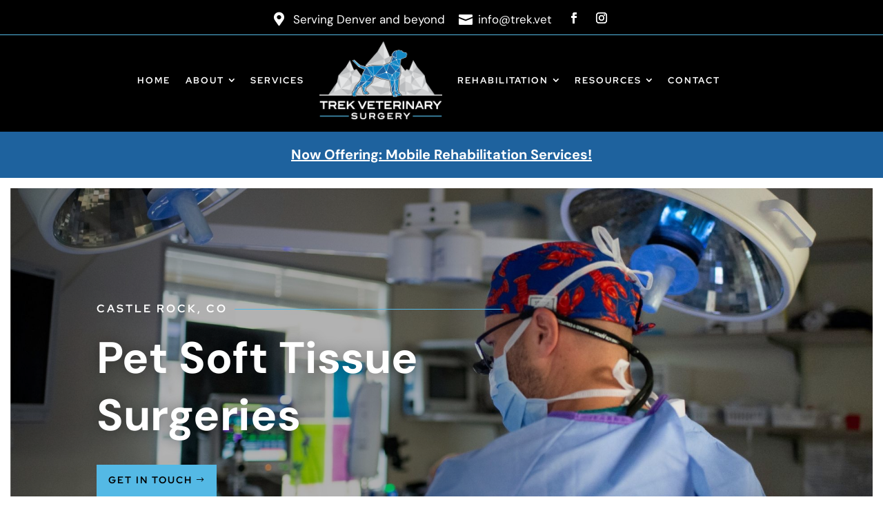

--- FILE ---
content_type: text/css
request_url: https://trek.vet/wp-content/plugins/wpforms/assets/pro/css/integrations/divi/wpforms-classic-full.min.css?ver=1.9.8.1
body_size: 17081
content:
.et-db #et-boc .et-l .et_pb_module div.wpforms-container-full,.et-db #et-boc .et-l .et_pb_module div.wpforms-container-full .wpforms-form *{background:none;border:0 none;border-radius:0;-webkit-border-radius:0;-moz-border-radius:0;float:none;font-size:100%;height:auto;letter-spacing:normal;list-style:none;outline:none;position:static;text-decoration:none;text-indent:0;text-shadow:none;text-transform:none;width:auto;visibility:visible;overflow:visible;margin:0;padding:0;box-sizing:border-box;-webkit-box-sizing:border-box;-moz-box-sizing:border-box;-webkit-box-shadow:none;-moz-box-shadow:none;-ms-box-shadow:none;-o-box-shadow:none;box-shadow:none}.et-db #et-boc .et-l .et_pb_module div.wpforms-container-full{margin-left:auto;margin-right:auto}.et-db #et-boc .et-l .et_pb_module div.wpforms-container-full .wpforms-form amp-img>img{position:absolute}.et-db #et-boc .et-l .et_pb_module div.wpforms-container-full .wpforms-form input,.et-db #et-boc .et-l .et_pb_module div.wpforms-container-full .wpforms-form label,.et-db #et-boc .et-l .et_pb_module div.wpforms-container-full .wpforms-form select,.et-db #et-boc .et-l .et_pb_module div.wpforms-container-full .wpforms-form button,.et-db #et-boc .et-l .et_pb_module div.wpforms-container-full .wpforms-form textarea{margin:0;border:0;padding:0;display:inline-block;vertical-align:middle;background:none;height:auto;-webkit-box-sizing:border-box;-moz-box-sizing:border-box;box-sizing:border-box}.et-db #et-boc .et-l .et_pb_module div.wpforms-container-full .wpforms-form textarea{max-width:100%;width:100%}.et-db #et-boc .et-l .et_pb_module div.wpforms-container-full .wpforms-form ul,.et-db #et-boc .et-l .et_pb_module div.wpforms-container-full .wpforms-form ul li{background:none !important;border:0 !important;margin:0 !important;padding:0 !important;list-style:none !important}.et-db #et-boc .et-l .et_pb_module div.wpforms-container-full .wpforms-form ul li{margin-bottom:5px !important}.et-db #et-boc .et-l .et_pb_module div.wpforms-container-full .wpforms-form ul li:last-of-type{margin-bottom:0 !important}.et-db #et-boc .et-l .et_pb_module div.wpforms-container-full .wpforms-form hr{border-top:1px solid #ccc;margin:0.5em auto}.et-db #et-boc .et-l .et_pb_module div.wpforms-container-full .wpforms-form fieldset{min-width:0}.et-db #et-boc .et-l .et_pb_module .flatpickr-calendar .flatpickr-current-month select{display:initial}@media only screen and (max-width: 600px){.et-db #et-boc .et-l .et_pb_module .flatpickr-calendar .flatpickr-current-month .numInputWrapper{width:calc(6ch - 14px)}.et-db #et-boc .et-l .et_pb_module .flatpickr-calendar .flatpickr-current-month .numInputWrapper span.arrowUp,.et-db #et-boc .et-l .et_pb_module .flatpickr-calendar .flatpickr-current-month .numInputWrapper span.arrowDown{display:none}}.et-db #et-boc .et-l .et_pb_module .wpforms-container .wpforms-form .wpforms-error-alert{border:1px solid #cccccc;text-shadow:0 1px 0 rgba(255,255,255,0.5);padding:10px 15px;font-size:14px;margin:0 0 10px 0}.et-db #et-boc .et-l .et_pb_module .wpforms-container .wpforms-form .wpforms-error-alert{color:#b94a48;background-color:#f2dede;border-color:#eed3d7}.et-db #et-boc .et-l .et_pb_module div[style*="z-index: 2147483647"] div[style*="border-width: 11px"][style*="position: absolute"][style*="pointer-events: none"]{border-style:none}.et-db #et-boc .et-l .et_pb_module .wpforms-is-turnstile iframe{margin-left:-2px !important}.et-db #et-boc .et-l .et_pb_module .wpforms-container .wpforms-hidden{display:none !important}.et-db #et-boc .et-l .et_pb_module .wpforms-clear:before{content:" ";display:table}.et-db #et-boc .et-l .et_pb_module .wpforms-clear:after{clear:both;content:" ";display:table}.et-db #et-boc .et-l .et_pb_module div.wpforms-container-full .wpforms-form input.wpforms-field-medium,.et-db #et-boc .et-l .et_pb_module div.wpforms-container-full .wpforms-form select.wpforms-field-medium,.et-db #et-boc .et-l .et_pb_module div.wpforms-container-full .wpforms-form .wpforms-field-row.wpforms-field-medium{max-width:60%}.et-db #et-boc .et-l .et_pb_module div.wpforms-container-full .wpforms-form textarea.wpforms-field-medium{height:120px}.et-db #et-boc .et-l .et_pb_module div.wpforms-container-full .wpforms-form input.wpforms-field-small,.et-db #et-boc .et-l .et_pb_module div.wpforms-container-full .wpforms-form select.wpforms-field-small,.et-db #et-boc .et-l .et_pb_module div.wpforms-container-full .wpforms-form .wpforms-field-row.wpforms-field-small{max-width:25%}.et-db #et-boc .et-l .et_pb_module div.wpforms-container-full .wpforms-form textarea.wpforms-field-small{height:70px}.et-db #et-boc .et-l .et_pb_module div.wpforms-container-full .wpforms-form input.wpforms-field-large,.et-db #et-boc .et-l .et_pb_module div.wpforms-container-full .wpforms-form select.wpforms-field-large,.et-db #et-boc .et-l .et_pb_module div.wpforms-container-full .wpforms-form .wpforms-field-row.wpforms-field-large{max-width:100%}.et-db #et-boc .et-l .et_pb_module div.wpforms-container-full .wpforms-form textarea.wpforms-field-large{height:220px}.et-db #et-boc .et-l .et_pb_module div.wpforms-container-full .wpforms-form .wpforms-field{padding:10px 0;clear:both}.et-db #et-boc .et-l .et_pb_module div.wpforms-container-full .wpforms-form .wpforms-field-description,.et-db #et-boc .et-l .et_pb_module div.wpforms-container-full .wpforms-form .wpforms-field-limit-text{font-size:13px;line-height:1.3;margin:8px 0 0 0;word-break:break-word;word-wrap:break-word}.et-db #et-boc .et-l .et_pb_module div.wpforms-container-full .wpforms-form .wpforms-field-description.wpforms-disclaimer-description{background-color:#fff;border:1px solid #ddd;color:#444;padding:15px 15px 0;margin-top:15px;height:125px;overflow-y:scroll;overflow-x:hidden;font-size:12px}.et-db #et-boc .et-l .et_pb_module div.wpforms-container-full .wpforms-form .wpforms-field-description.wpforms-disclaimer-description p{color:#444;font-size:12px;line-height:18px;margin-bottom:15px}.et-db #et-boc .et-l .et_pb_module div.wpforms-container-full .wpforms-form .wpforms-field-description-before,.et-db #et-boc .et-l .et_pb_module div.wpforms-container-full .wpforms-form .wpforms-field-description.before{margin:0 0 8px 0}.et-db #et-boc .et-l .et_pb_module div.wpforms-container-full .wpforms-form .wpforms-field-label{display:block;font-weight:700;font-size:16px;float:none;line-height:1.3;margin:0 0 4px 0;padding:0;word-break:break-word;word-wrap:break-word}.et-db #et-boc .et-l .et_pb_module div.wpforms-container-full .wpforms-form .wpforms-field-sublabel{display:block;font-size:13px;float:none;font-weight:400;line-height:1.3;margin:4px 0 0;padding:0;word-break:break-word;word-wrap:break-word}.et-db #et-boc .et-l .et_pb_module div.wpforms-container-full .wpforms-form .wpforms-field-sublabel.before{margin:0 0 4px 0}.et-db #et-boc .et-l .et_pb_module div.wpforms-container-full .wpforms-form .wpforms-field-label-inline{display:inline;vertical-align:baseline;font-size:16px;font-weight:400;line-height:1.3;word-break:break-word}.et-db #et-boc .et-l .et_pb_module div.wpforms-container-full .wpforms-form .wpforms-field-label.wpforms-label-hide,.et-db #et-boc .et-l .et_pb_module div.wpforms-container-full .wpforms-form .wpforms-field-sublabel.wpforms-sublabel-hide{position:absolute;clip:rect(0 0 0 0);width:1px;height:1px;margin:-1px;overflow:hidden}.et-db #et-boc .et-l .et_pb_module div.wpforms-container-full .wpforms-form .wpforms-required-label{color:#ff0000;font-weight:400}.et-db #et-boc .et-l .et_pb_module div.wpforms-container-full .wpforms-form .wpforms-field-row{margin-bottom:8px;position:relative}.et-db #et-boc .et-l .et_pb_module div.wpforms-container-full .wpforms-form .wpforms-field .wpforms-field-row:last-of-type{margin-bottom:0}.et-db #et-boc .et-l .et_pb_module div.wpforms-container-full .wpforms-form .wpforms-field-row:before{content:"";display:table}.et-db #et-boc .et-l .et_pb_module div.wpforms-container-full .wpforms-form .wpforms-field-row:after{clear:both;content:"";display:table}.et-db #et-boc .et-l .et_pb_module div.wpforms-container-full .wpforms-form .wpforms-field-address .wpforms-one-half:only-child{margin-left:0}.et-db #et-boc .et-l .et_pb_module div.wpforms-container-full .wpforms-form .wpforms-five-sixths,.et-db #et-boc .et-l .et_pb_module div.wpforms-container-full .wpforms-form .wpforms-four-sixths,.et-db #et-boc .et-l .et_pb_module div.wpforms-container-full .wpforms-form .wpforms-four-fifths,.et-db #et-boc .et-l .et_pb_module div.wpforms-container-full .wpforms-form .wpforms-one-fifth,.et-db #et-boc .et-l .et_pb_module div.wpforms-container-full .wpforms-form .wpforms-one-fourth,.et-db #et-boc .et-l .et_pb_module div.wpforms-container-full .wpforms-form .wpforms-one-half,.et-db #et-boc .et-l .et_pb_module div.wpforms-container-full .wpforms-form .wpforms-one-sixth,.et-db #et-boc .et-l .et_pb_module div.wpforms-container-full .wpforms-form .wpforms-one-third,.et-db #et-boc .et-l .et_pb_module div.wpforms-container-full .wpforms-form .wpforms-three-fourths,.et-db #et-boc .et-l .et_pb_module div.wpforms-container-full .wpforms-form .wpforms-three-fifths,.et-db #et-boc .et-l .et_pb_module div.wpforms-container-full .wpforms-form .wpforms-three-sixths,.et-db #et-boc .et-l .et_pb_module div.wpforms-container-full .wpforms-form .wpforms-two-fourths,.et-db #et-boc .et-l .et_pb_module div.wpforms-container-full .wpforms-form .wpforms-two-fifths,.et-db #et-boc .et-l .et_pb_module div.wpforms-container-full .wpforms-form .wpforms-two-sixths,.et-db #et-boc .et-l .et_pb_module div.wpforms-container-full .wpforms-form .wpforms-two-thirds{float:left;margin-left:20px;clear:none}.et-db #et-boc .et-l .et_pb_module div.wpforms-container-full .wpforms-form .wpforms-one-half,.et-db #et-boc .et-l .et_pb_module div.wpforms-container-full .wpforms-form .wpforms-three-sixths,.et-db #et-boc .et-l .et_pb_module div.wpforms-container-full .wpforms-form .wpforms-two-fourths{width:calc( 50% - 10px)}.et-db #et-boc .et-l .et_pb_module div.wpforms-container-full .wpforms-form .wpforms-one-third,.et-db #et-boc .et-l .et_pb_module div.wpforms-container-full .wpforms-form .wpforms-two-sixths{width:calc( 100% / 3 - 20px)}.et-db #et-boc .et-l .et_pb_module div.wpforms-container-full .wpforms-form .wpforms-one-third.wpforms-first,.et-db #et-boc .et-l .et_pb_module div.wpforms-container-full .wpforms-form .wpforms-two-sixths.wpforms-first{width:calc( 100% / 3)}.et-db #et-boc .et-l .et_pb_module div.wpforms-container-full .wpforms-form .wpforms-four-sixths,.et-db #et-boc .et-l .et_pb_module div.wpforms-container-full .wpforms-form .wpforms-two-thirds{width:calc( 2 * 100% / 3 - 20px)}.et-db #et-boc .et-l .et_pb_module div.wpforms-container-full .wpforms-form .wpforms-four-sixths.wpforms-first,.et-db #et-boc .et-l .et_pb_module div.wpforms-container-full .wpforms-form .wpforms-two-thirds.wpforms-first{width:calc( 2 * 100% / 3)}.et-db #et-boc .et-l .et_pb_module div.wpforms-container-full .wpforms-form .wpforms-one-fourth{width:calc( 25% - 20px)}.et-db #et-boc .et-l .et_pb_module div.wpforms-container-full .wpforms-form .wpforms-one-fourth.wpforms-first{width:25%}.et-db #et-boc .et-l .et_pb_module div.wpforms-container-full .wpforms-form .wpforms-three-fourths{width:calc( 75% - 20px)}.et-db #et-boc .et-l .et_pb_module div.wpforms-container-full .wpforms-form .wpforms-three-fourths.wpforms-first{width:75%}.et-db #et-boc .et-l .et_pb_module div.wpforms-container-full .wpforms-form .wpforms-one-fifth{width:calc( 100% / 5 - 20px)}.et-db #et-boc .et-l .et_pb_module div.wpforms-container-full .wpforms-form .wpforms-one-fifth.wpforms-first{width:calc( 100% / 5)}.et-db #et-boc .et-l .et_pb_module div.wpforms-container-full .wpforms-form .wpforms-two-fifths{width:calc( 2 * 100% / 5 - 20px)}.et-db #et-boc .et-l .et_pb_module div.wpforms-container-full .wpforms-form .wpforms-two-fifths.wpforms-first{width:calc( 2 * 100% / 5)}.et-db #et-boc .et-l .et_pb_module div.wpforms-container-full .wpforms-form .wpforms-three-fifths{width:calc( 3 * 100% / 5 - 20px)}.et-db #et-boc .et-l .et_pb_module div.wpforms-container-full .wpforms-form .wpforms-three-fifths.wpforms-first{width:calc( 3 * 100% / 5)}.et-db #et-boc .et-l .et_pb_module div.wpforms-container-full .wpforms-form .wpforms-four-fifths{width:calc( 4 * 100% / 5 - 20px)}.et-db #et-boc .et-l .et_pb_module div.wpforms-container-full .wpforms-form .wpforms-four-fifths.wpforms-first{width:calc( 4 * 100% / 5)}.et-db #et-boc .et-l .et_pb_module div.wpforms-container-full .wpforms-form .wpforms-one-sixth{width:calc( 100% / 6 - 20px)}.et-db #et-boc .et-l .et_pb_module div.wpforms-container-full .wpforms-form .wpforms-one-sixth.wpforms-first{width:calc( 100% / 6)}.et-db #et-boc .et-l .et_pb_module div.wpforms-container-full .wpforms-form .wpforms-five-sixths{width:calc( 5 * 100% / 6 - 20px)}.et-db #et-boc .et-l .et_pb_module div.wpforms-container-full .wpforms-form .wpforms-five-sixths.wpforms-first{width:calc( 5 * 100% / 6)}.et-db #et-boc .et-l .et_pb_module div.wpforms-container-full .wpforms-form .wpforms-first{clear:both !important;margin-left:0 !important}.et-db #et-boc .et-l .et_pb_module div.wpforms-container-full .wpforms-form .wpforms-checkbox-2-columns ul,.et-db #et-boc .et-l .et_pb_module div.wpforms-container-full .wpforms-form .wpforms-multiplechoice-2-columns ul,.et-db #et-boc .et-l .et_pb_module div.wpforms-container-full .wpforms-form .wpforms-list-2-columns ul,.et-db #et-boc .et-l .et_pb_module div.wpforms-container-full .wpforms-form .wpforms-checkbox-3-columns ul,.et-db #et-boc .et-l .et_pb_module div.wpforms-container-full .wpforms-form .wpforms-multiplechoice-3-columns ul,.et-db #et-boc .et-l .et_pb_module div.wpforms-container-full .wpforms-form .wpforms-list-3-columns ul{display:-ms-flex;display:-webkit-flex;display:flex;-webkit-flex-wrap:wrap;flex-wrap:wrap}.et-db #et-boc .et-l .et_pb_module div.wpforms-container-full .wpforms-form .wpforms-checkbox-2-columns ul li,.et-db #et-boc .et-l .et_pb_module div.wpforms-container-full .wpforms-form .wpforms-multiplechoice-2-columns ul li,.et-db #et-boc .et-l .et_pb_module div.wpforms-container-full .wpforms-form .wpforms-list-2-columns ul li{width:50%;display:block;padding-right:26px !important}.et-db #et-boc .et-l .et_pb_module div.wpforms-container-full .wpforms-form .wpforms-checkbox-3-columns ul li,.et-db #et-boc .et-l .et_pb_module div.wpforms-container-full .wpforms-form .wpforms-multiplechoice-3-columns ul li,.et-db #et-boc .et-l .et_pb_module div.wpforms-container-full .wpforms-form .wpforms-list-3-columns ul li{width:33.3333%;display:block;padding-right:26px !important}.et-db #et-boc .et-l .et_pb_module div.wpforms-container-full .wpforms-form .wpforms-list-inline ul li{display:inline-block;vertical-align:top;margin-right:20px !important}.et-db #et-boc .et-l .et_pb_module div.wpforms-container-full .wpforms-form .wpforms-field.wpforms-first-half{float:left;width:48%;clear:both}.et-db #et-boc .et-l .et_pb_module div.wpforms-container-full .wpforms-form .wpforms-field.wpforms-last-half{float:right;width:48%;clear:none}.et-db #et-boc .et-l .et_pb_module div.wpforms-container-full .wpforms-form .wpforms-field.wpforms-first-third{float:left;width:30.666666667%;clear:both}.et-db #et-boc .et-l .et_pb_module div.wpforms-container-full .wpforms-form .wpforms-field.wpforms-middle-third{float:left;width:30.666666667%;margin-left:4%;clear:none}.et-db #et-boc .et-l .et_pb_module div.wpforms-container-full .wpforms-form .wpforms-field.wpforms-last-third{float:right;width:30.666666667%;clear:none}.et-db #et-boc .et-l .et_pb_module div.wpforms-container-full .wpforms-form div.wpforms-last{float:right !important;margin-right:0 !important;clear:none}.et-db #et-boc .et-l .et_pb_module div.wpforms-container-full.inline-fields{overflow:visible}.et-db #et-boc .et-l .et_pb_module div.wpforms-container-full.inline-fields .wpforms-form{display:flex;align-items:flex-end}.et-db #et-boc .et-l .et_pb_module div.wpforms-container-full.inline-fields .wpforms-form .wpforms-field-container{display:table;width:calc(100% - 160px);float:left}.et-db #et-boc .et-l .et_pb_module div.wpforms-container-full.inline-fields .wpforms-form .wpforms-field{display:table-cell;padding-right:2%;vertical-align:top}.et-db #et-boc .et-l .et_pb_module div.wpforms-container-full.inline-fields .wpforms-form .wpforms-submit-container{float:right;width:160px;clear:none;padding-bottom:10px}.et-db #et-boc .et-l .et_pb_module div.wpforms-container-full.inline-fields .wpforms-form .wpforms-submit{display:block;width:100%}.et-db #et-boc .et-l .et_pb_module div.wpforms-container-full.inline-fields .wpforms-form input.wpforms-field-medium,.et-db #et-boc .et-l .et_pb_module div.wpforms-container-full.inline-fields .wpforms-form select.wpforms-field-medium,.et-db #et-boc .et-l .et_pb_module div.wpforms-container-full.inline-fields .wpforms-form .wpforms-field-row.wpforms-field-medium{max-width:100%}.et-db #et-boc .et-l .et_pb_module div.wpforms-container-full .wpforms-form input[type=date],.et-db #et-boc .et-l .et_pb_module div.wpforms-container-full .wpforms-form input[type=datetime],.et-db #et-boc .et-l .et_pb_module div.wpforms-container-full .wpforms-form input[type=datetime-local],.et-db #et-boc .et-l .et_pb_module div.wpforms-container-full .wpforms-form input[type=email],.et-db #et-boc .et-l .et_pb_module div.wpforms-container-full .wpforms-form input[type=month],.et-db #et-boc .et-l .et_pb_module div.wpforms-container-full .wpforms-form input[type=number],.et-db #et-boc .et-l .et_pb_module div.wpforms-container-full .wpforms-form input[type=password],.et-db #et-boc .et-l .et_pb_module div.wpforms-container-full .wpforms-form input[type=range],.et-db #et-boc .et-l .et_pb_module div.wpforms-container-full .wpforms-form input[type=search],.et-db #et-boc .et-l .et_pb_module div.wpforms-container-full .wpforms-form input[type=tel],.et-db #et-boc .et-l .et_pb_module div.wpforms-container-full .wpforms-form input[type=text],.et-db #et-boc .et-l .et_pb_module div.wpforms-container-full .wpforms-form input[type=time],.et-db #et-boc .et-l .et_pb_module div.wpforms-container-full .wpforms-form input[type=url],.et-db #et-boc .et-l .et_pb_module div.wpforms-container-full .wpforms-form input[type=week],.et-db #et-boc .et-l .et_pb_module div.wpforms-container-full .wpforms-form select,.et-db #et-boc .et-l .et_pb_module div.wpforms-container-full .wpforms-form textarea{background-color:#fff;box-sizing:border-box;border-radius:2px;color:#333;-webkit-box-sizing:border-box;-moz-box-sizing:border-box;display:block;float:none;font-size:16px;font-family:inherit;border:1px solid #ccc;padding:6px 10px;height:38px;width:100%;line-height:1.3}.et-db #et-boc .et-l .et_pb_module div.wpforms-container-full .wpforms-form textarea{min-height:38px;resize:vertical}.et-db #et-boc .et-l .et_pb_module div.wpforms-container-full .wpforms-form input[type=checkbox],.et-db #et-boc .et-l .et_pb_module div.wpforms-container-full .wpforms-form input[type=radio]{border:1px solid #ccc;background-color:#fff;width:14px;height:14px;margin:0 10px 0 3px;display:inline-block;vertical-align:baseline}.et-db #et-boc .et-l .et_pb_module div.wpforms-container-full .wpforms-form input[type=radio]{border-radius:50%}.et-db #et-boc .et-l .et_pb_module div.wpforms-container-full .wpforms-form select{max-width:100%;text-transform:none;white-space:nowrap}.et-db #et-boc .et-l .et_pb_module div.wpforms-container-full .wpforms-form select[multiple]{height:auto;overflow-y:scroll;background-image:none}.et-db #et-boc .et-l .et_pb_module div.wpforms-container-full .wpforms-form input[type=number]:read-only{appearance:textfield;-moz-appearance:textfield;-webkit-appearance:textfield}.et-db #et-boc .et-l .et_pb_module div.wpforms-container-full .wpforms-form input[type=number]:read-only::-webkit-inner-spin-button{visibility:hidden}.et-db #et-boc .et-l .et_pb_module div.wpforms-container-full .wpforms-form input[type=submit],.et-db #et-boc .et-l .et_pb_module div.wpforms-container-full .wpforms-form button[type=submit],.et-db #et-boc .et-l .et_pb_module div.wpforms-container-full .wpforms-form .wpforms-page-button{background-color:#eee;border:1px solid #ddd;color:#333;font-size:1em;font-family:inherit;padding:10px 15px}.et-db #et-boc .et-l .et_pb_module div.wpforms-container-full .wpforms-form .wpforms-page-button{font-size:0.9em;font-weight:400;margin:0 5px;min-width:90px;text-align:center}.et-db #et-boc .et-l .et_pb_module div.wpforms-container-full .wpforms-form input[type=submit]:hover,.et-db #et-boc .et-l .et_pb_module div.wpforms-container-full .wpforms-form input[type=submit]:focus,.et-db #et-boc .et-l .et_pb_module div.wpforms-container-full .wpforms-form input[type=submit]:active,.et-db #et-boc .et-l .et_pb_module div.wpforms-container-full .wpforms-form button[type=submit]:hover,.et-db #et-boc .et-l .et_pb_module div.wpforms-container-full .wpforms-form button[type=submit]:focus,.et-db #et-boc .et-l .et_pb_module div.wpforms-container-full .wpforms-form button[type=submit]:active,.et-db #et-boc .et-l .et_pb_module div.wpforms-container-full .wpforms-form .wpforms-page-button:hover,.et-db #et-boc .et-l .et_pb_module div.wpforms-container-full .wpforms-form .wpforms-page-button:active,.et-db #et-boc .et-l .et_pb_module div.wpforms-container-full .wpforms-form .wpforms-page-button:focus{background-color:#ddd;border:1px solid #ccc;cursor:pointer}.et-db #et-boc .et-l .et_pb_module div.wpforms-container-full .wpforms-form input[type=submit]:disabled,.et-db #et-boc .et-l .et_pb_module div.wpforms-container-full .wpforms-form button[type=submit]:disabled,.et-db #et-boc .et-l .et_pb_module div.wpforms-container-full .wpforms-form .wpforms-page-button:disabled{background-color:#eee;border:1px solid #ddd;cursor:default;opacity:0.5}.et-db #et-boc .et-l .et_pb_module div.wpforms-container-full .wpforms-form input:focus,.et-db #et-boc .et-l .et_pb_module div.wpforms-container-full .wpforms-form textarea:focus,.et-db #et-boc .et-l .et_pb_module div.wpforms-container-full .wpforms-form select:focus,.et-db #et-boc .et-l .et_pb_module div.wpforms-container-full .wpforms-form .is-focused .choices__inner,.et-db #et-boc .et-l .et_pb_module div.wpforms-container-full .wpforms-form .is-open .choices__inner,.et-db #et-boc .et-l .et_pb_module div.wpforms-container-full .wpforms-form .is-open .choices__list--dropdown{border:1px solid #999;box-shadow:none}.et-db #et-boc .et-l .et_pb_module div.wpforms-container-full .wpforms-form input:disabled,.et-db #et-boc .et-l .et_pb_module div.wpforms-container-full .wpforms-form textarea:disabled,.et-db #et-boc .et-l .et_pb_module div.wpforms-container-full .wpforms-form select:disabled{background-color:#f9f9f9;border-color:#ddd;color:#999;cursor:not-allowed}.et-db #et-boc .et-l .et_pb_module div.wpforms-container-full .wpforms-error-container.wpforms-error-styled-container{padding:10px 0;font-size:15px}.et-db #et-boc .et-l .et_pb_module div.wpforms-container-full .wpforms-error-container.wpforms-error-styled-container .wpforms-error{padding:6px;border:1px solid #990000;border-left:5px solid}.et-db #et-boc .et-l .et_pb_module div.wpforms-container-full .wpforms-form .wpforms-error-container,.et-db #et-boc .et-l .et_pb_module div.wpforms-container-full .wpforms-form noscript.wpforms-error-noscript{color:#990000}.et-db #et-boc .et-l .et_pb_module div.wpforms-container-full .wpforms-form label.wpforms-error{display:block;color:#990000;font-size:12px;float:none;cursor:default;margin-top:8px}.et-db #et-boc .et-l .et_pb_module div.wpforms-container-full .wpforms-form .wpforms-field input.wpforms-error,.et-db #et-boc .et-l .et_pb_module div.wpforms-container-full .wpforms-form .wpforms-field input.user-invalid,.et-db #et-boc .et-l .et_pb_module div.wpforms-container-full .wpforms-form .wpforms-field textarea.wpforms-error,.et-db #et-boc .et-l .et_pb_module div.wpforms-container-full .wpforms-form .wpforms-field textarea.user-invalid,.et-db #et-boc .et-l .et_pb_module div.wpforms-container-full .wpforms-form .wpforms-field select.wpforms-error,.et-db #et-boc .et-l .et_pb_module div.wpforms-container-full .wpforms-form .wpforms-field select.user-invalid,.et-db #et-boc .et-l .et_pb_module div.wpforms-container-full .wpforms-form .wpforms-field.wpforms-has-error .choices__inner{border:1px solid #cc0000}.et-db #et-boc .et-l .et_pb_module div.wpforms-container-full .wpforms-form .wpforms-field-credit-card-expiration label.wpforms-error,.et-db #et-boc .et-l .et_pb_module div.wpforms-container-full .wpforms-form .wpforms-field-credit-card-code label.wpforms-error{display:none !important}.et-db #et-boc .et-l .et_pb_module .wpforms-confirmation-container-full,.et-db #et-boc .et-l .et_pb_module div[submit-success]>.wpforms-confirmation-container-full{color:#333;margin:0 auto 24px;padding:15px 15px;overflow-wrap:break-word}.et-db #et-boc .et-l .et_pb_module .wpforms-confirmation-container-full iframe,.et-db #et-boc .et-l .et_pb_module div[submit-success]>.wpforms-confirmation-container-full iframe{width:100%;border:0}.et-db #et-boc .et-l .et_pb_module .wpforms-confirmation-container-full,.et-db #et-boc .et-l .et_pb_module div[submit-success]>.wpforms-confirmation-container-full:not(.wpforms-redirection-message){background:#e0ffc7;border:1px solid #b4d39b;box-sizing:border-box}.et-db #et-boc .et-l .et_pb_module .wpforms-confirmation-container-full p,.et-db #et-boc .et-l .et_pb_module div[submit-success]>.wpforms-confirmation-container-full:not(.wpforms-redirection-message) p{color:#333333}.et-db #et-boc .et-l .et_pb_module .wpforms-confirmation-container-full p:last-of-type,.et-db #et-boc .et-l .et_pb_module div[submit-success]>.wpforms-confirmation-container-full p:last-of-type{margin:0}.et-db #et-boc .et-l .et_pb_module .amp-form-submit-success .wpforms-field-container,.et-db #et-boc .et-l .et_pb_module .amp-form-submit-success .wpforms-submit-container{display:none}.et-db #et-boc .et-l .et_pb_module div.wpforms-container-full .wpforms-form .wpforms-recaptcha-container{padding:10px 0 20px 0;clear:both}.et-db #et-boc .et-l .et_pb_module div.wpforms-container-full .wpforms-form .wpforms-recaptcha-container.wpforms-is-turnstile-invisible{padding:0}.et-db #et-boc .et-l .et_pb_module div.wpforms-container-full .wpforms-form .wpforms-recaptcha-container.wpforms-is-turnstile .g-recaptcha{line-height:0;font-size:0}.et-db #et-boc .et-l .et_pb_module div.wpforms-container-full .wpforms-form .wpforms-recaptcha-container.wpforms-is-turnstile .g-recaptcha iframe{position:relative !important}.et-db #et-boc .et-l .et_pb_module div.wpforms-container-full .wpforms-form .wpforms-recaptcha-container iframe{width:100%;max-width:100%}.et-db #et-boc .et-l .et_pb_module div.wpforms-container-full .wpforms-form .wpforms-title{font-size:26px;margin:0 0 10px 0}.et-db #et-boc .et-l .et_pb_module div.wpforms-container-full .wpforms-form .wpforms-description{margin:0 0 10px 0}.et-db #et-boc .et-l .et_pb_module div.wpforms-container-full .wpforms-form .wpforms-submit-container{padding:10px 0 0 0;clear:both;position:relative}.et-db #et-boc .et-l .et_pb_module div.wpforms-container-full .wpforms-form .wpforms-submit-spinner{margin-inline-start:0.5em;display:inline-block;vertical-align:middle;max-width:26px}.et-db #et-boc .et-l .et_pb_module div.wpforms-container-full .wpforms-form .wpforms-pagebreak-center{text-align:center}.et-db #et-boc .et-l .et_pb_module div.wpforms-container-full .wpforms-form .wpforms-pagebreak-left{text-align:left}.et-db #et-boc .et-l .et_pb_module div.wpforms-container-full .wpforms-form .wpforms-pagebreak-left .wpforms-page-button{margin:0 10px 0 0}.et-db #et-boc .et-l .et_pb_module div.wpforms-container-full .wpforms-form .wpforms-pagebreak-right{text-align:right}.et-db #et-boc .et-l .et_pb_module div.wpforms-container-full .wpforms-form .wpforms-pagebreak-right .wpforms-page-button{margin:0 0 0 10px}.et-db #et-boc .et-l .et_pb_module div.wpforms-container-full .wpforms-form .wpforms-pagebreak-split .wpforms-page-prev{float:left;margin:0}.et-db #et-boc .et-l .et_pb_module div.wpforms-container-full .wpforms-form .wpforms-pagebreak-split .wpforms-page-next{float:right;margin:0}.et-db #et-boc .et-l .et_pb_module div.wpforms-container-full .wpforms-form .wpforms-field-credit-card-number{margin-right:100px;width:calc( 100% - 120px)}.et-db #et-boc .et-l .et_pb_module div.wpforms-container-full .wpforms-form .wpforms-field-credit-card-code{position:absolute;right:0;top:0;width:110px}.et-db #et-boc .et-l .et_pb_module div.wpforms-container-full .wpforms-form .wpforms-field-credit-card-name{margin-right:170px}.et-db #et-boc .et-l .et_pb_module div.wpforms-container-full .wpforms-form .wpforms-field-credit-card-expiration{position:absolute;right:0;top:0;width:160px}.et-db #et-boc .et-l .et_pb_module div.wpforms-container-full .wpforms-form .wpforms-field-credit-card-expiration select{width:45%;float:left;display:block}.et-db #et-boc .et-l .et_pb_module div.wpforms-container-full .wpforms-form .wpforms-field-credit-card-expiration span{float:left;width:10%;text-align:center;line-height:38px}.et-db #et-boc .et-l .et_pb_module div.wpforms-container-full .wpforms-form .wpforms-field-number-slider input[type=range]{-webkit-appearance:none;appearance:none;height:10px;background:#fff;border:1px solid #CCC;border-radius:5px;outline:none;padding:0;margin:10px 0 5px}.et-db #et-boc .et-l .et_pb_module div.wpforms-container-full .wpforms-form .wpforms-field-number-slider input[type=range]::-ms-track{color:transparent}.et-db #et-boc .et-l .et_pb_module div.wpforms-container-full .wpforms-form .wpforms-field-number-slider input[type=range]::-webkit-slider-thumb{-webkit-appearance:none;appearance:none;width:17px;height:17px;background:#B5B5B5;cursor:pointer;border-radius:100%}.et-db #et-boc .et-l .et_pb_module div.wpforms-container-full .wpforms-form .wpforms-field-number-slider input[type=range]::-moz-range-thumb{width:17px;height:17px;background:#B5B5B5;cursor:pointer;border-radius:100%}.et-db #et-boc .et-l .et_pb_module div.wpforms-container-full .wpforms-form .wpforms-field-number-slider input[type=range]::-ms-thumb{width:17px;height:17px;background:#B5B5B5;cursor:pointer;border-radius:100%}.et-db #et-boc .et-l .et_pb_module div.wpforms-container-full .wpforms-form .wpforms-field-number-slider .wpforms-field-number-slider-hint{font-size:13px}.et-db #et-boc .et-l .et_pb_module div.wpforms-container-full .wpforms-form .wpforms-field-stripe-credit-card-cardnumber,.et-db #et-boc .et-l .et_pb_module div.wpforms-container-full .wpforms-form input.wpforms-stripe-credit-card-hidden-input{background-color:#fff;box-sizing:border-box;border-radius:2px;color:#333;-webkit-box-sizing:border-box;-moz-box-sizing:border-box;display:block;float:none;font-size:16px;border:1px solid #ccc;padding:8px 10px;height:38px;width:100%;line-height:1.3}.et-db #et-boc .et-l .et_pb_module div.wpforms-container-full .wpforms-form .wpforms-stripe-element-invalid{border:1px solid #cc0000 !important}.et-db #et-boc .et-l .et_pb_module div.wpforms-container-full .wpforms-form .wpforms-field-html ul,.et-db #et-boc .et-l .et_pb_module div.wpforms-container-full .wpforms-form .wpforms-field-html ol{margin:0 0 20px !important}.et-db #et-boc .et-l .et_pb_module div.wpforms-container-full .wpforms-form .wpforms-field-html ul li,.et-db #et-boc .et-l .et_pb_module div.wpforms-container-full .wpforms-form .wpforms-field-html ol li{margin:0 0 5px 0 !important}.et-db #et-boc .et-l .et_pb_module div.wpforms-container-full .wpforms-form .wpforms-field-html ul li{list-style:disc !important}.et-db #et-boc .et-l .et_pb_module div.wpforms-container-full .wpforms-form .wpforms-field-html ol li{list-style:decimal !important}.et-db #et-boc .et-l .et_pb_module div.wpforms-container-full .wpforms-form .wpforms-field-html li>ul,.et-db #et-boc .et-l .et_pb_module div.wpforms-container-full .wpforms-form .wpforms-field-html li>ol{margin:6px 0 0 20px !important}.et-db #et-boc .et-l .et_pb_module div.wpforms-container-full .wpforms-field-date-time .wpforms-field-row{display:flex;flex-wrap:wrap;align-items:start;gap:10px 12px}.et-db #et-boc .et-l .et_pb_module div.wpforms-container-full .wpforms-field-date-time .wpforms-field-row::before,.et-db #et-boc .et-l .et_pb_module div.wpforms-container-full .wpforms-field-date-time .wpforms-field-row::after{position:absolute}.et-db #et-boc .et-l .et_pb_module div.wpforms-container-full .wpforms-field-date-time .wpforms-date-type-dropdown{align-items:center;display:flex;flex-grow:1;flex-wrap:wrap;width:clamp(calc( 50% - 12px), 100px, 100%)}.et-db #et-boc .et-l .et_pb_module div.wpforms-container-full .wpforms-field-date-time .wpforms-date-type-dropdown+.wpforms-field-row-block{width:clamp(calc( 50% - 12px), 100px, 100%);flex:1;min-width:30%}.et-db #et-boc .et-l .et_pb_module div.wpforms-container-full .wpforms-field-date-time .wpforms-date-type-dropdown .wpforms-field-date-dropdown-wrap{width:100%}.et-db #et-boc .et-l .et_pb_module div.wpforms-container-full .wpforms-field-date-time .wpforms-date-type-dropdown .wpforms-field-sublabel{width:100%}.et-db #et-boc .et-l .et_pb_module div.wpforms-container-full .wpforms-field-date-time .wpforms-field-date-dropdown-wrap{align-items:center;display:flex;flex-grow:1;flex-wrap:wrap;margin:0 -6px 0 -6px}.et-db #et-boc .et-l .et_pb_module div.wpforms-container-full .wpforms-field-date-time .wpforms-field-date-dropdown-wrap.wpforms-field-small{width:calc( 25% + 12px)}.et-db #et-boc .et-l .et_pb_module div.wpforms-container-full .wpforms-field-date-time .wpforms-field-date-dropdown-wrap.wpforms-field-small select{appearance:none;background-image:none;padding-left:5px;padding-right:5px}.et-db #et-boc .et-l .et_pb_module div.wpforms-container-full .wpforms-field-date-time .wpforms-field-date-dropdown-wrap.wpforms-field-medium{width:calc( 60% + 12px)}.et-db #et-boc .et-l .et_pb_module div.wpforms-container-full .wpforms-field-date-time .wpforms-field-date-dropdown-wrap.wpforms-field-large{width:calc( 100% + 12px)}.et-db #et-boc .et-l .et_pb_module div.wpforms-container-full .wpforms-field-date-time .wpforms-field-date-dropdown-wrap select{margin:0 6px 0 6px}.et-db #et-boc .et-l .et_pb_module div.wpforms-container-full .wpforms-field-date-time .wpforms-field-row-block .wpforms-field-date-dropdown-wrap{width:100%}.et-db #et-boc .et-l .et_pb_module div.wpforms-container-full .wpforms-field-date-time .wpforms-field-date-time-date-day,.et-db #et-boc .et-l .et_pb_module div.wpforms-container-full .wpforms-field-date-time .wpforms-field-date-time-date-month{width:calc( 30% - 12px)}.et-db #et-boc .et-l .et_pb_module div.wpforms-container-full .wpforms-field-date-time .wpforms-field-date-time-date-year{width:calc( 40% - 12px)}.et-db #et-boc .et-l .et_pb_module div.wpforms-container-full .wpforms-field-date-time .wpforms-date-type-datepicker{width:clamp(calc( 50% - 12px), 100px, 100%)}.et-db #et-boc .et-l .et_pb_module div.wpforms-container-full .wpforms-field-date-time .wpforms-date-type-datepicker+.wpforms-field-row-block{width:clamp(50%, 100px, 100%)}.et-db #et-boc .et-l .et_pb_module div.wpforms-container-full .wpforms-datepicker-wrap{position:relative}.et-db #et-boc .et-l .et_pb_module div.wpforms-container-full .wpforms-datepicker-wrap .wpforms-datepicker-clear{position:absolute;background-image:url("../../../pro/images/times-solid-white.svg") !important;background-position:50% 50% !important;background-repeat:no-repeat !important;background-color:#cccccc !important;background-size:8px !important;width:16px;height:16px;cursor:pointer;display:block;border-radius:50%;right:10px;top:50%;margin-top:-8px;transition:all 0.3s}.et-db #et-boc .et-l .et_pb_module div.wpforms-container-full .wpforms-datepicker-wrap .wpforms-datepicker-clear:hover,.et-db #et-boc .et-l .et_pb_module div.wpforms-container-full .wpforms-datepicker-wrap .wpforms-datepicker-clear:focus{background-color:red !important}.et-db #et-boc .et-l .et_pb_module div.wpforms-container-full .wpforms-datepicker-wrap .wpforms-field-small+.wpforms-datepicker-clear{right:calc( 75% + 10px)}.et-db #et-boc .et-l .et_pb_module div.wpforms-container-full .wpforms-datepicker-wrap .wpforms-field-medium+.wpforms-datepicker-clear{right:calc( 40% + 10px)}.et-db #et-boc .et-l .et_pb_module div.wpforms-container-full .wpforms-form .wpforms-captcha-math input{display:inline-block;width:70px;vertical-align:inherit;margin:0 0 0 5px}.et-db #et-boc .et-l .et_pb_module div.wpforms-container-full .wpforms-form .wpforms-captcha-equation{font-size:16px}.et-db #et-boc .et-l .et_pb_module div.wpforms-container-full .wpforms-form .wpforms-captcha-question{margin:0 0 4px 0}.et-db #et-boc .et-l .et_pb_module div.wpforms-container-full .wpforms-form .wpforms-field-rating-item{padding-right:6px}.et-db #et-boc .et-l .et_pb_module div.wpforms-container-full .wpforms-form .wpforms-field-rating svg{cursor:pointer;-webkit-transform:perspective(1px) translateZ(0);transform:perspective(1px) translateZ(0);box-shadow:0 0 1px transparent;opacity:0.60}.et-db #et-boc .et-l .et_pb_module div.wpforms-container-full .wpforms-form .wpforms-field-rating-item.selected svg,.et-db #et-boc .et-l .et_pb_module div.wpforms-container-full .wpforms-form .wpforms-field-rating-item.hover svg{-webkit-transform:scale(1.3);transform:scale(1.3);opacity:1}.et-db #et-boc .et-l .et_pb_module div.wpforms-container-full .wpforms-form .wpforms-field-rating-wrapper{display:inline-block}.et-db #et-boc .et-l .et_pb_module div.wpforms-container-full .wpforms-form .wpforms-field-rating-labels{display:flex;justify-content:space-between;gap:10px}.et-db #et-boc .et-l .et_pb_module div.wpforms-container-full .wpforms-form .wpforms-field-layout{padding:0}.et-db #et-boc .et-l .et_pb_module div.wpforms-field-file-upload .wpforms-hide{display:none !important}.et-db #et-boc .et-l .et_pb_module div.wpforms-field-file-upload input[type=file]{font-style:normal;font-weight:400;font-size:16px;line-height:22px;padding:1px;height:auto;width:60%;border:none !important;box-shadow:none}.et-db #et-boc .et-l .et_pb_module div.wpforms-field-file-upload input[type=file]::-webkit-file-upload-button{padding:4px 12px;font-weight:400;font-size:14px;margin-right:10px;cursor:pointer;transition:all 0.15s ease-out}.et-db #et-boc .et-l .et_pb_module div.wpforms-field-file-upload input[type=file]:hover::-webkit-file-upload-button{background:#eeeeee}.et-db #et-boc .et-l .et_pb_module div.wpforms-field-file-upload p.wpforms-file-upload-capture-camera-classic{margin-top:20px;display:block}.et-db #et-boc .et-l .et_pb_module div.wpforms-field-file-upload p.wpforms-file-upload-capture-camera-classic a.camera{color:var(--wpforms-field-text-color);text-decoration:underline}.et-db #et-boc .et-l .et_pb_module div.wpforms-field-file-upload .wpforms-file-upload-builder-modern{border:2px dashed rgba(0,0,0,0.1);background:rgba(0,0,0,0.02);padding:20px;display:flex;align-items:center;justify-content:center;flex-direction:column;cursor:pointer}.et-db #et-boc .et-l .et_pb_module div.wpforms-field-file-upload .wpforms-file-upload-builder-modern.wpforms-with-files{padding:5px;flex-direction:row;align-items:flex-start;justify-content:flex-start;flex-wrap:wrap}.et-db #et-boc .et-l .et_pb_module div.wpforms-field-file-upload .wpforms-file-upload-builder-modern svg{height:50px;width:50px;color:#e27730}.et-db #et-boc .et-l .et_pb_module div.wpforms-field-file-upload .wpforms-file-upload-builder-modern .wpforms-modern-title{font-weight:bold}.et-db #et-boc .et-l .et_pb_module div.wpforms-field-file-upload .wpforms-file-upload-builder-modern .wpforms-modern-hint{color:rgba(0,0,0,0.1)}.et-db #et-boc .et-l .et_pb_module div.wpforms-field-file-upload .wpforms-file-upload-builder-modern.wpforms-highlighted{border-color:#e27730}.et-db #et-boc .et-l .et_pb_module div.wpforms-field-file-upload .wpforms-file-upload-builder-modern .wpforms-text{display:flex;align-items:center;justify-content:center;flex-direction:column}.et-db #et-boc .et-l .et_pb_module div.wpforms-field-file-upload .wpforms-file-upload-builder-modern .wpforms-preview-block{width:100px;height:100px;border:1px solid rgba(0,0,0,0.1);background:#fff;background-size:cover !important;margin:5px;position:relative;display:flex;align-items:center;justify-content:center;cursor:default}.et-db #et-boc .et-l .et_pb_module div.wpforms-field-file-upload .wpforms-file-upload-builder-modern .wpforms-preview-block:hover .wpforms-overlay{opacity:1}.et-db #et-boc .et-l .et_pb_module div.wpforms-field-file-upload .wpforms-file-upload-builder-modern .wpforms-preview-block .wpforms-overlay{position:absolute;top:0;bottom:0;left:0;right:0;background:rgba(0,0,0,0.5);opacity:0}.et-db #et-boc .et-l .et_pb_module div.wpforms-field-file-upload .wpforms-file-upload-builder-modern .wpforms-preview-block .wpforms-overlay .wpforms-close{position:absolute;right:5px;top:5px;cursor:pointer;display:block;width:18px;height:18px}.et-db #et-boc .et-l .et_pb_module div.wpforms-field-file-upload .wpforms-file-upload-builder-modern .wpforms-preview-block .wpforms-overlay .wpforms-title{position:absolute;font-size:12px;color:#fff;top:25px;bottom:10px;left:5px;right:5px;overflow-y:auto;line-height:16px}.et-db #et-boc .et-l .et_pb_module div.wpforms-field-file-upload .wpforms-file-upload-builder-modern .wpforms-preview-block .wpforms-overlay .wpforms-close .wpforms-close-left,.et-db #et-boc .et-l .et_pb_module div.wpforms-field-file-upload .wpforms-file-upload-builder-modern .wpforms-preview-block .wpforms-overlay .wpforms-close .wpforms-close-right{height:18px;width:1px;background:#fff;position:absolute;display:block;z-index:1;right:9px}.et-db #et-boc .et-l .et_pb_module div.wpforms-field-file-upload .wpforms-file-upload-builder-modern .wpforms-preview-block .wpforms-overlay .wpforms-close .wpforms-close-left{-webkit-transform:rotate(-45deg);transform:rotate(-45deg)}.et-db #et-boc .et-l .et_pb_module div.wpforms-field-file-upload .wpforms-file-upload-builder-modern .wpforms-preview-block .wpforms-overlay .wpforms-close .wpforms-close-right{-webkit-transform:rotate(45deg);transform:rotate(45deg)}.et-db #et-boc .et-l .et_pb_module div.wpforms-field-file-upload .wpforms-file-upload-builder-modern .wpforms-preview-block svg{height:25px;width:25px;color:rgba(0,0,0,0.1)}.et-db #et-boc .et-l .et_pb_module div.wpforms-field-file-upload .wpforms-file-upload-builder-modern .wpforms-preview-block .wpforms-progress{height:5px;width:0;position:absolute;bottom:0;left:0;background:#e27730;transition:all 0.5s}.et-db #et-boc .et-l .et_pb_module div.wpforms-field-file-upload .wpforms-file-upload-builder-modern input[type="file"]{display:none}.et-db #et-boc .et-l .et_pb_module body div.wpforms-container-full .wpforms-camera-link{color:#036AAB;text-decoration:underline;font-size:16px}.et-db #et-boc .et-l .et_pb_module body div.wpforms-container-full .wpforms-camera-link:hover{text-decoration:none}.et-db #et-boc .et-l .et_pb_module body div.wpforms-container-full .wpforms-camera-link:focus{outline:2px solid #036AAB;outline-offset:2px;text-decoration:none}.et-db #et-boc .et-l .et_pb_module body div.wpforms-container-full .wpforms-field-camera .wpforms-camera-button{display:inline-flex;align-items:center;gap:7px;line-height:100%;cursor:pointer;padding:0 15px;border:1px solid #ccc;height:41px;background-color:#fff;color:#333;font-size:16px}.et-db #et-boc .et-l .et_pb_module body div.wpforms-container-full .wpforms-field-camera .wpforms-camera-button:hover,.et-db #et-boc .et-l .et_pb_module body div.wpforms-container-full .wpforms-field-camera .wpforms-camera-button:focus{border-color:#bbb}.et-db #et-boc .et-l .et_pb_module body div.wpforms-container-full .wpforms-field-camera .wpforms-camera-button svg{fill:#bbb;width:1.1em;height:auto;flex-shrink:0;vertical-align:middle}.et-db #et-boc .et-l .et_pb_module body div.wpforms-container-full .wpforms-field-camera input[type="file"]{display:none}.et-db #et-boc .et-l .et_pb_module body div.wpforms-container-full .wpforms-field-camera .wpforms-camera-selected-file{display:none;align-items:center;gap:10px;color:#777777;font-size:15px}.et-db #et-boc .et-l .et_pb_module body div.wpforms-container-full .wpforms-field-camera .wpforms-camera-selected-file svg{fill:#D63638;cursor:pointer}.et-db #et-boc .et-l .et_pb_module body div.wpforms-container-full .wpforms-field-camera .wpforms-camera-selected-file svg:hover{opacity:.75}.et-db #et-boc .et-l .et_pb_module body div.wpforms-container-full .wpforms-field-camera .wpforms-camera-selected-file .wpforms-camera-remove-file{height:15px}.et-db #et-boc .et-l .et_pb_module body div.wpforms-container-full .wpforms-field-camera .wpforms-camera-selected-file.wpforms-camera-selected-file-active{display:inline-flex}.et-db #et-boc .et-l .et_pb_module body div.wpforms-container-full .wpforms-layout-column-33 .wpforms-camera-selected-file.wpforms-camera-selected-file-active{display:block}.et-db #et-boc .et-l .et_pb_module body div.wpforms-container-full .wpforms-layout-column-33 .wpforms-camera-selected-file.wpforms-camera-selected-file-active button{margin-left:5px}.et-db #et-boc .et-l .et_pb_module body div.wpforms-container-full div.wpforms-camera-modal-overlay{position:fixed;top:0;left:0;right:0;bottom:0;background:rgba(0,0,0,0.75);display:flex;align-items:center;justify-content:center;z-index:999999}.et-db #et-boc .et-l .et_pb_module body div.wpforms-container-full div.wpforms-camera-modal-overlay.wpforms-camera-format-video .wpforms-camera-modal-footer .wpforms-camera-modal-actions{justify-content:space-between;position:relative}.et-db #et-boc .et-l .et_pb_module body div.wpforms-container-full div.wpforms-camera-modal-overlay.wpforms-camera-format-video .wpforms-camera-modal-footer .wpforms-camera-modal-actions .wpforms-camera-video-countdown{font-family:monospace;font-size:14px;color:#999999;flex:0 0 auto;font-weight:500;min-width:120px;text-align:left;white-space:nowrap}.et-db #et-boc .et-l .et_pb_module body div.wpforms-container-full div.wpforms-camera-modal-overlay.wpforms-camera-format-video .wpforms-camera-modal-footer .wpforms-camera-modal-actions .wpforms-camera-video-countdown span{display:inline-block}.et-db #et-boc .et-l .et_pb_module body div.wpforms-container-full div.wpforms-camera-modal-overlay.wpforms-camera-format-video .wpforms-camera-modal-footer .wpforms-camera-modal-actions .wpforms-camera-video-countdown div{display:inline}.et-db #et-boc .et-l .et_pb_module body div.wpforms-container-full div.wpforms-camera-modal-overlay.wpforms-camera-format-video .wpforms-camera-modal-footer .wpforms-camera-modal-actions .wpforms-camera-capture,.et-db #et-boc .et-l .et_pb_module body div.wpforms-container-full div.wpforms-camera-modal-overlay.wpforms-camera-format-video .wpforms-camera-modal-footer .wpforms-camera-modal-actions .wpforms-camera-countdown,.et-db #et-boc .et-l .et_pb_module body div.wpforms-container-full div.wpforms-camera-modal-overlay.wpforms-camera-format-video .wpforms-camera-modal-footer .wpforms-camera-modal-actions .wpforms-camera-stop{position:absolute;left:50%;transform:translateX(-50%)}.et-db #et-boc .et-l .et_pb_module body div.wpforms-container-full div.wpforms-camera-modal-overlay.wpforms-camera-format-video .wpforms-camera-modal-footer .wpforms-camera-modal-actions .wpforms-camera-capture{background-color:#D63638}.et-db #et-boc .et-l .et_pb_module body div.wpforms-container-full div.wpforms-camera-modal-overlay.wpforms-camera-format-video .wpforms-camera-modal-footer .wpforms-camera-modal-actions .wpforms-camera-capture:hover{background-color:#b32d2e}.et-db #et-boc .et-l .et_pb_module body div.wpforms-container-full div.wpforms-camera-modal-overlay.wpforms-camera-format-video .wpforms-camera-modal-footer .wpforms-camera-modal-actions .wpforms-camera-stop{width:48px;height:48px;border-radius:50%;background-color:#D63638;display:flex;align-items:center;justify-content:center;cursor:pointer}.et-db #et-boc .et-l .et_pb_module body div.wpforms-container-full div.wpforms-camera-modal-overlay.wpforms-camera-format-video .wpforms-camera-modal-footer .wpforms-camera-modal-actions .wpforms-camera-stop:after{content:'';position:absolute;top:50%;left:50%;transform:translate(-50%, -50%);width:18px;height:18px;background-color:#fff;border-radius:4px}.et-db #et-boc .et-l .et_pb_module body div.wpforms-container-full div.wpforms-camera-modal-overlay.wpforms-camera-format-video .wpforms-camera-modal-footer .wpforms-camera-modal-actions .wpforms-camera-stop:hover{background-color:#b32d2e}.et-db #et-boc .et-l .et_pb_module body div.wpforms-container-full div.wpforms-camera-modal-overlay.wpforms-camera-format-video .wpforms-camera-modal-footer .wpforms-camera-modal-buttons button{border:none}.et-db #et-boc .et-l .et_pb_module body div.wpforms-container-full div.wpforms-camera-modal-overlay.wpforms-camera-format-video .wpforms-camera-modal-footer .wpforms-camera-modal-buttons .wpforms-camera-cancel{width:26px;background:url(../../../pro/images/camera-video.svg) no-repeat center}.et-db #et-boc .et-l .et_pb_module body div.wpforms-container-full div.wpforms-camera-modal-overlay.wpforms-camera-format-video .wpforms-camera-modal-footer .wpforms-camera-modal-buttons .wpforms-camera-crop{background:url(../../../pro/images/video-cancel.svg) no-repeat center}.et-db #et-boc .et-l .et_pb_module body div.wpforms-container-full div.wpforms-camera-modal{background:#FFFFFF;max-width:100%;width:540px;height:440px;display:flex;flex-direction:column;border-radius:9px;box-shadow:-4px 5px 15px 0 rgba(0,0,0,0.15);overflow:hidden;position:relative;z-index:1000000}.et-db #et-boc .et-l .et_pb_module body div.wpforms-container-full div.wpforms-camera-modal .wpforms-camera-modal-header{display:flex;height:62px;padding:16px 30px;justify-content:space-between;align-items:center}.et-db #et-boc .et-l .et_pb_module body div.wpforms-container-full div.wpforms-camera-modal .wpforms-camera-modal-header .wpforms-camera-modal-title{font-size:18px;font-weight:700;color:#444444}.et-db #et-boc .et-l .et_pb_module body div.wpforms-container-full div.wpforms-camera-modal .wpforms-camera-modal-header .wpforms-camera-modal-close{cursor:pointer;width:12px;height:12px;display:flex;justify-content:center;align-items:center}.et-db #et-boc .et-l .et_pb_module body div.wpforms-container-full div.wpforms-camera-modal .wpforms-camera-modal-header .wpforms-camera-modal-close svg{fill:#BBBBBB;width:12px;height:12px}.et-db #et-boc .et-l .et_pb_module body div.wpforms-container-full div.wpforms-camera-modal .wpforms-camera-modal-header .wpforms-camera-modal-close:hover{opacity:.75}.et-db #et-boc .et-l .et_pb_module body div.wpforms-container-full div.wpforms-camera-modal .wpforms-camera-modal-content{min-height:300px;background-color:#dedede;display:flex;align-items:center;justify-content:center;overflow:hidden;position:relative}.et-db #et-boc .et-l .et_pb_module body div.wpforms-container-full div.wpforms-camera-modal .wpforms-camera-modal-content .wpforms-camera-preview{display:none;width:100%;height:auto;position:relative;overflow:hidden;justify-content:center}.et-db #et-boc .et-l .et_pb_module body div.wpforms-container-full div.wpforms-camera-modal .wpforms-camera-modal-content .wpforms-camera-preview video{max-width:100%;height:auto;width:auto}.et-db #et-boc .et-l .et_pb_module body div.wpforms-container-full div.wpforms-camera-modal .wpforms-camera-modal-content .wpforms-camera-preview .wpforms-camera-captured-photo{max-width:100%;height:auto;width:auto}.et-db #et-boc .et-l .et_pb_module body div.wpforms-container-full div.wpforms-camera-modal .wpforms-camera-modal-content .wpforms-camera-preview cropper-canvas{min-height:0;width:100%;height:100%;display:block}.et-db #et-boc .et-l .et_pb_module body div.wpforms-container-full div.wpforms-camera-modal .wpforms-camera-modal-content .wpforms-camera-preview cropper-canvas cropper-shade{outline-style:solid;outline-color:rgba(0,0,0,0.75)}.et-db #et-boc .et-l .et_pb_module body div.wpforms-container-full div.wpforms-camera-modal .wpforms-camera-modal-content .wpforms-camera-preview cropper-canvas cropper-image{max-width:100%;max-height:100%}.et-db #et-boc .et-l .et_pb_module body div.wpforms-container-full div.wpforms-camera-modal .wpforms-camera-modal-content .wpforms-camera-preview cropper-canvas cropper-handle::after{width:8px !important;height:8px !important}.et-db #et-boc .et-l .et_pb_module body div.wpforms-container-full div.wpforms-camera-modal .wpforms-camera-modal-content .wpforms-camera-preview cropper-canvas cropper-selection{min-width:auto}.et-db #et-boc .et-l .et_pb_module body div.wpforms-container-full div.wpforms-camera-modal .wpforms-camera-modal-content .wpforms-camera-preview cropper-canvas cropper-handle{background-color:transparent;height:15px;position:absolute;width:15px}.et-db #et-boc .et-l .et_pb_module body div.wpforms-container-full div.wpforms-camera-modal .wpforms-camera-modal-content .wpforms-camera-preview cropper-canvas cropper-handle[action=move]{height:100%;left:0;top:0;width:100%}.et-db #et-boc .et-l .et_pb_module body div.wpforms-container-full div.wpforms-camera-modal .wpforms-camera-modal-content .wpforms-camera-preview cropper-canvas cropper-grid{position:absolute}.et-db #et-boc .et-l .et_pb_module body div.wpforms-container-full div.wpforms-camera-modal .wpforms-camera-modal-content .wpforms-camera-preview cropper-canvas cropper-grid[bordered]{border:2px solid #fff !important}.et-db #et-boc .et-l .et_pb_module body div.wpforms-container-full div.wpforms-camera-modal .wpforms-camera-modal-content .wpforms-camera-error{display:none;padding:20px;text-align:center;color:#d63637;font-size:16px;line-height:1.5}.et-db #et-boc .et-l .et_pb_module body div.wpforms-container-full div.wpforms-camera-modal .wpforms-camera-modal-footer{height:78px;min-height:78px;padding:0 30px;display:flex;align-items:center;justify-content:space-between;border-top:1px solid #e6e9ec}.et-db #et-boc .et-l .et_pb_module body div.wpforms-container-full div.wpforms-camera-modal .wpforms-camera-modal-footer .wpforms-camera-modal-text{font-size:14px;color:#555}.et-db #et-boc .et-l .et_pb_module body div.wpforms-container-full div.wpforms-camera-modal .wpforms-camera-modal-footer .wpforms-camera-modal-actions{display:flex;width:100%;justify-content:space-between;align-items:center}.et-db #et-boc .et-l .et_pb_module body div.wpforms-container-full div.wpforms-camera-modal .wpforms-camera-modal-footer .wpforms-camera-modal-actions button{border:none;outline:none}.et-db #et-boc .et-l .et_pb_module body div.wpforms-container-full div.wpforms-camera-modal .wpforms-camera-modal-footer .wpforms-camera-modal-actions .wpforms-camera-capture{width:48px;height:48px;border-radius:50%;background-color:#036AAB;display:flex;align-items:center;justify-content:center;cursor:pointer}.et-db #et-boc .et-l .et_pb_module body div.wpforms-container-full div.wpforms-camera-modal .wpforms-camera-modal-footer .wpforms-camera-modal-actions .wpforms-camera-capture:hover,.et-db #et-boc .et-l .et_pb_module body div.wpforms-container-full div.wpforms-camera-modal .wpforms-camera-modal-footer .wpforms-camera-modal-actions .wpforms-camera-capture:focus{outline:none;background-color:#215d8f}.et-db #et-boc .et-l .et_pb_module body div.wpforms-container-full div.wpforms-camera-modal .wpforms-camera-modal-footer .wpforms-camera-modal-actions .wpforms-camera-capture:disabled{opacity:.5;cursor:not-allowed}.et-db #et-boc .et-l .et_pb_module body div.wpforms-container-full div.wpforms-camera-modal .wpforms-camera-modal-footer .wpforms-camera-modal-actions .wpforms-camera-capture,.et-db #et-boc .et-l .et_pb_module body div.wpforms-container-full div.wpforms-camera-modal .wpforms-camera-modal-footer .wpforms-camera-modal-actions .wpforms-camera-countdown{position:absolute;left:50%;transform:translateX(-50%)}.et-db #et-boc .et-l .et_pb_module body div.wpforms-container-full div.wpforms-camera-modal .wpforms-camera-modal-footer .wpforms-camera-modal-actions .wpforms-camera-flip{display:none;position:absolute;right:20px;width:24px;height:24px;background:url(../../../pro/images/camera-rotate.svg) no-repeat center;cursor:pointer}.et-db #et-boc .et-l .et_pb_module body div.wpforms-container-full div.wpforms-camera-modal .wpforms-camera-modal-footer .wpforms-camera-modal-actions .wpforms-camera-flip:hover{opacity:.75}.et-db #et-boc .et-l .et_pb_module body div.wpforms-container-full div.wpforms-camera-modal .wpforms-camera-modal-footer .wpforms-camera-modal-actions .wpforms-camera-countdown{width:48px;height:48px;border-radius:50%;display:flex;align-items:center;justify-content:center;color:#999999;font-size:24px;font-weight:500}.et-db #et-boc .et-l .et_pb_module body div.wpforms-container-full div.wpforms-camera-modal .wpforms-camera-modal-footer .wpforms-camera-modal-actions .wpforms-camera-countdown svg{position:absolute;top:0;left:0;width:48px;height:48px;transform:rotate(-90deg)}.et-db #et-boc .et-l .et_pb_module body div.wpforms-container-full div.wpforms-camera-modal .wpforms-camera-modal-footer .wpforms-camera-modal-actions .wpforms-camera-countdown circle{cx:24px;cy:24px;r:calc((48px - 4px) / 2);stroke-width:4px;fill:none}.et-db #et-boc .et-l .et_pb_module body div.wpforms-container-full div.wpforms-camera-modal .wpforms-camera-modal-footer .wpforms-camera-modal-actions .wpforms-camera-countdown circle.bg{stroke:#dedede}.et-db #et-boc .et-l .et_pb_module body div.wpforms-container-full div.wpforms-camera-modal .wpforms-camera-modal-footer .wpforms-camera-modal-actions .wpforms-camera-countdown circle.progress{stroke:#036AAB;stroke-linecap:round;transform-origin:24px 24px}.et-db #et-boc .et-l .et_pb_module body div.wpforms-container-full div.wpforms-camera-modal .wpforms-camera-modal-footer .wpforms-camera-modal-actions .wpforms-camera-countdown.animate circle.progress{animation:wpforms-camera-countdown 3s linear forwards}@keyframes wpforms-camera-countdown{0%{stroke-dasharray:0 calc(calc((48px - 4px) / 2) * 3.14159 * 2)}100%{stroke-dasharray:calc(calc((48px - 4px) / 2) * 3.14159 * 2) 0}}.et-db #et-boc .et-l .et_pb_module body div.wpforms-container-full div.wpforms-camera-modal .wpforms-camera-modal-footer .wpforms-camera-modal-buttons{display:flex;width:100%;justify-content:space-between;align-items:center}.et-db #et-boc .et-l .et_pb_module body div.wpforms-container-full div.wpforms-camera-modal .wpforms-camera-modal-footer .wpforms-camera-modal-buttons button{border:none;outline:none}.et-db #et-boc .et-l .et_pb_module body div.wpforms-container-full div.wpforms-camera-modal .wpforms-camera-modal-footer .wpforms-camera-modal-buttons button:focus{outline:none}.et-db #et-boc .et-l .et_pb_module body div.wpforms-container-full div.wpforms-camera-modal .wpforms-camera-modal-footer .wpforms-camera-modal-buttons .wpforms-camera-cancel{width:24px;height:24px;background:url(../../../pro/images/camera.svg) no-repeat center;cursor:pointer}.et-db #et-boc .et-l .et_pb_module body div.wpforms-container-full div.wpforms-camera-modal .wpforms-camera-modal-footer .wpforms-camera-modal-buttons .wpforms-camera-cancel:hover{opacity:.75}.et-db #et-boc .et-l .et_pb_module body div.wpforms-container-full div.wpforms-camera-modal .wpforms-camera-modal-footer .wpforms-camera-modal-buttons .wpforms-camera-accept,.et-db #et-boc .et-l .et_pb_module body div.wpforms-container-full div.wpforms-camera-modal .wpforms-camera-modal-footer .wpforms-camera-modal-buttons .wpforms-camera-accept-crop{font-size:15px;padding:0 15px;background-color:#036AAB;color:#fff;border-radius:3px;height:41px;font-weight:500;line-height:100%;cursor:pointer}.et-db #et-boc .et-l .et_pb_module body div.wpforms-container-full div.wpforms-camera-modal .wpforms-camera-modal-footer .wpforms-camera-modal-buttons .wpforms-camera-accept:hover,.et-db #et-boc .et-l .et_pb_module body div.wpforms-container-full div.wpforms-camera-modal .wpforms-camera-modal-footer .wpforms-camera-modal-buttons .wpforms-camera-accept:focus,.et-db #et-boc .et-l .et_pb_module body div.wpforms-container-full div.wpforms-camera-modal .wpforms-camera-modal-footer .wpforms-camera-modal-buttons .wpforms-camera-accept-crop:hover,.et-db #et-boc .et-l .et_pb_module body div.wpforms-container-full div.wpforms-camera-modal .wpforms-camera-modal-footer .wpforms-camera-modal-buttons .wpforms-camera-accept-crop:focus{background-color:#215d8f}.et-db #et-boc .et-l .et_pb_module body div.wpforms-container-full div.wpforms-camera-modal .wpforms-camera-modal-footer .wpforms-camera-modal-buttons .wpforms-camera-crop{visibility:hidden;width:24px;height:24px;background:url(../../../pro/images/crop.svg) no-repeat center;cursor:pointer}.et-db #et-boc .et-l .et_pb_module body div.wpforms-container-full div.wpforms-camera-modal .wpforms-camera-modal-footer .wpforms-camera-modal-buttons .wpforms-camera-crop:hover{opacity:.75}.et-db #et-boc .et-l .et_pb_module body div.wpforms-container-full div.wpforms-camera-modal .wpforms-camera-modal-footer .wpforms-camera-modal-buttons .wpforms-camera-crop-cancel{width:24px;height:24px;background:url(../../../pro/images/cancel.svg) no-repeat center;cursor:pointer}.et-db #et-boc .et-l .et_pb_module body div.wpforms-container-full div.wpforms-camera-modal .wpforms-camera-modal-footer .wpforms-camera-modal-buttons .wpforms-camera-crop-cancel:hover{opacity:.75}.et-db #et-boc .et-l .et_pb_module body div.wpforms-container-full div.wpforms-camera-modal .wpforms-camera-modal-footer .wpforms-camera-modal-buttons .wpforms-camera-cancel-video{width:24px;height:24px;background:url(../../../pro/images/trash.svg) no-repeat center;cursor:pointer}.et-db #et-boc .et-l .et_pb_module body div.wpforms-container-full div.wpforms-camera-modal .wpforms-camera-modal-footer .wpforms-camera-modal-buttons .wpforms-camera-cancel-video:hover{opacity:.75}.et-db #et-boc .et-l .et_pb_module body.wpforms-camera-modal-open{overflow:hidden;position:fixed;width:100%}@media only screen and (max-width: 767px) and (orientation: portrait){.et-db #et-boc .et-l .et_pb_module body div.wpforms-container-full div.wpforms-camera-modal{height:75vh;max-height:75vh;width:90vw;max-width:90vw}.et-db #et-boc .et-l .et_pb_module body div.wpforms-container-full div.wpforms-camera-modal .wpforms-camera-modal-header{padding:20px 16px}.et-db #et-boc .et-l .et_pb_module body div.wpforms-container-full div.wpforms-camera-modal .wpforms-camera-modal-content{min-height:0;height:100%}.et-db #et-boc .et-l .et_pb_module body div.wpforms-container-full div.wpforms-camera-modal .wpforms-camera-modal-content .wpforms-camera-preview{height:auto;width:100%}.et-db #et-boc .et-l .et_pb_module body div.wpforms-container-full div.wpforms-camera-modal .wpforms-camera-modal-footer{padding:0 20px}.et-db #et-boc .et-l .et_pb_module body div.wpforms-container-full div.wpforms-camera-modal .wpforms-camera-modal-footer .wpforms-camera-modal-actions .wpforms-camera-flip.wpforms-camera-flip-active{display:block}.et-db #et-boc .et-l .et_pb_module body div.wpforms-container-full div.wpforms-camera-modal-overlay.wpforms-camera-format-video .wpforms-camera-modal .wpforms-camera-modal-footer .wpforms-camera-modal-actions .wpforms-camera-flip{position:static}.et-db #et-boc .et-l .et_pb_module body div.wpforms-container-full div.wpforms-camera-modal-overlay.wpforms-camera-format-video .wpforms-camera-modal .wpforms-camera-modal-footer .wpforms-camera-modal-actions .wpforms-camera-video-countdown span{text-align:left}}@media only screen and (max-width: 1024px) and (orientation: landscape){.et-db #et-boc .et-l .et_pb_module body div.wpforms-container-full div.wpforms-camera-modal{flex-direction:row;width:80vw;max-width:90vw;height:75vh;max-height:75vh}.et-db #et-boc .et-l .et_pb_module body div.wpforms-container-full div.wpforms-camera-modal .wpforms-camera-modal-content{min-height:0;height:100%;flex-grow:1}.et-db #et-boc .et-l .et_pb_module body div.wpforms-container-full div.wpforms-camera-modal .wpforms-camera-modal-content .wpforms-camera-preview{height:auto;width:auto}.et-db #et-boc .et-l .et_pb_module body div.wpforms-container-full div.wpforms-camera-modal .wpforms-camera-modal-content .wpforms-camera-preview .wpforms-camera-captured-photo{object-fit:cover}.et-db #et-boc .et-l .et_pb_module body div.wpforms-container-full div.wpforms-camera-modal .wpforms-camera-modal-header{flex-direction:column-reverse;height:100%;padding:20px 16px}.et-db #et-boc .et-l .et_pb_module body div.wpforms-container-full div.wpforms-camera-modal .wpforms-camera-modal-header .wpforms-camera-modal-title{writing-mode:vertical-lr;transform:rotate(180deg);text-align:center}.et-db #et-boc .et-l .et_pb_module body div.wpforms-container-full div.wpforms-camera-modal .wpforms-camera-modal-footer{height:100%;flex-direction:row;padding:20px 0;width:78px;min-width:78px}.et-db #et-boc .et-l .et_pb_module body div.wpforms-container-full div.wpforms-camera-modal .wpforms-camera-modal-footer .wpforms-camera-modal-actions{justify-content:center;display:flex;flex-direction:column-reverse}.et-db #et-boc .et-l .et_pb_module body div.wpforms-container-full div.wpforms-camera-modal .wpforms-camera-modal-footer .wpforms-camera-modal-actions .wpforms-camera-capture,.et-db #et-boc .et-l .et_pb_module body div.wpforms-container-full div.wpforms-camera-modal .wpforms-camera-modal-footer .wpforms-camera-modal-actions .wpforms-camera-countdown,.et-db #et-boc .et-l .et_pb_module body div.wpforms-container-full div.wpforms-camera-modal .wpforms-camera-modal-footer .wpforms-camera-modal-actions .wpforms-camera-stop{position:relative;left:auto;transform:none}.et-db #et-boc .et-l .et_pb_module body div.wpforms-container-full div.wpforms-camera-modal .wpforms-camera-modal-footer .wpforms-camera-modal-actions .wpforms-camera-flip{left:calc(100% - 52px);top:20px}.et-db #et-boc .et-l .et_pb_module body div.wpforms-container-full div.wpforms-camera-modal .wpforms-camera-modal-footer .wpforms-camera-modal-actions .wpforms-camera-flip.wpforms-camera-flip-active{display:block}.et-db #et-boc .et-l .et_pb_module body div.wpforms-container-full div.wpforms-camera-modal .wpforms-camera-modal-footer .wpforms-camera-modal-buttons{flex-direction:column-reverse;height:100%}.et-db #et-boc .et-l .et_pb_module body div.wpforms-container-full div.wpforms-camera-modal .wpforms-camera-modal-footer .wpforms-camera-modal-buttons .wpforms-camera-accept,.et-db #et-boc .et-l .et_pb_module body div.wpforms-container-full div.wpforms-camera-modal .wpforms-camera-modal-footer .wpforms-camera-modal-buttons .wpforms-camera-accept-crop{transform:rotate(-90deg);transform-origin:center;width:max-content}.et-db #et-boc .et-l .et_pb_module body div.wpforms-container-full div.wpforms-camera-modal-overlay.wpforms-camera-format-video div.wpforms-camera-modal .wpforms-camera-preview{max-height:100%}.et-db #et-boc .et-l .et_pb_module body div.wpforms-container-full div.wpforms-camera-modal-overlay.wpforms-camera-format-video div.wpforms-camera-modal .wpforms-camera-preview video{max-height:100%;object-fit:cover}.et-db #et-boc .et-l .et_pb_module body div.wpforms-container-full div.wpforms-camera-modal-overlay.wpforms-camera-format-video div.wpforms-camera-modal .wpforms-camera-preview .wpforms-camera-captured-photo{object-fit:cover}.et-db #et-boc .et-l .et_pb_module body div.wpforms-container-full div.wpforms-camera-modal-overlay.wpforms-camera-format-video div.wpforms-camera-modal .wpforms-camera-modal-footer .wpforms-camera-modal-actions{height:100%}.et-db #et-boc .et-l .et_pb_module body div.wpforms-container-full div.wpforms-camera-modal-overlay.wpforms-camera-format-video div.wpforms-camera-modal .wpforms-camera-modal-footer .wpforms-camera-modal-actions .wpforms-camera-capture,.et-db #et-boc .et-l .et_pb_module body div.wpforms-container-full div.wpforms-camera-modal-overlay.wpforms-camera-format-video div.wpforms-camera-modal .wpforms-camera-modal-footer .wpforms-camera-modal-actions .wpforms-camera-countdown,.et-db #et-boc .et-l .et_pb_module body div.wpforms-container-full div.wpforms-camera-modal-overlay.wpforms-camera-format-video div.wpforms-camera-modal .wpforms-camera-modal-footer .wpforms-camera-modal-actions .wpforms-camera-stop{position:absolute;left:auto;top:50%;transform:translateY(-50%)}.et-db #et-boc .et-l .et_pb_module body div.wpforms-container-full div.wpforms-camera-modal-overlay.wpforms-camera-format-video div.wpforms-camera-modal .wpforms-camera-modal-footer .wpforms-camera-modal-actions .wpforms-camera-flip{position:static}.et-db #et-boc .et-l .et_pb_module body div.wpforms-container-full div.wpforms-camera-modal-overlay.wpforms-camera-format-video div.wpforms-camera-modal .wpforms-camera-modal-footer .wpforms-camera-modal-actions .wpforms-camera-video-countdown{min-width:auto}.et-db #et-boc .et-l .et_pb_module body div.wpforms-container-full div.wpforms-camera-modal-overlay.wpforms-camera-format-video div.wpforms-camera-modal .wpforms-camera-modal-footer .wpforms-camera-modal-actions .wpforms-camera-video-countdown span{text-align:center}.et-db #et-boc .et-l .et_pb_module body div.wpforms-container-full div.wpforms-camera-modal-overlay.wpforms-camera-format-video div.wpforms-camera-modal .wpforms-camera-modal-footer .wpforms-camera-modal-actions .wpforms-camera-video-countdown div{display:none !important}}@media only screen and (max-width: 767px){.et-db #et-boc .et-l .et_pb_module body div.wpforms-container-full div.wpforms-camera-modal .wpforms-camera-modal-footer .wpforms-camera-video-countdown div{display:none !important}}.et-db #et-boc .et-l .et_pb_module div.wpforms-container-full .wpforms-form ul.wpforms-image-choices label:not(.wpforms-error){cursor:pointer;position:relative}.et-db #et-boc .et-l .et_pb_module div.wpforms-container-full .wpforms-form ul.wpforms-image-choices label input{top:50%}.et-db #et-boc .et-l .et_pb_module div.wpforms-container-full .wpforms-form .wpforms-list-inline ul.wpforms-image-choices-modern li{margin:5px 5px 5px 5px !important}.et-db #et-boc .et-l .et_pb_module div.wpforms-container-full .wpforms-form ul.wpforms-image-choices-modern img{display:inline-block;margin:0 auto;max-width:100%}.et-db #et-boc .et-l .et_pb_module div.wpforms-container-full .wpforms-form ul.wpforms-image-choices-modern label:not(.wpforms-error){background-color:#fff;display:block;margin:0 auto;border:1px solid #fff;border-radius:3px;padding:20px 20px 18px 20px;transition:all 0.5s;text-align:center}.et-db #et-boc .et-l .et_pb_module div.wpforms-container-full .wpforms-form ul.wpforms-image-choices-modern label:not(.wpforms-error):hover,.et-db #et-boc .et-l .et_pb_module div.wpforms-container-full .wpforms-form ul.wpforms-image-choices-modern label:not(.wpforms-error):focus{border:1px solid #ddd}.et-db #et-boc .et-l .et_pb_module div.wpforms-container-full .wpforms-form ul.wpforms-image-choices-modern .wpforms-selected label,.et-db #et-boc .et-l .et_pb_module div.wpforms-container-full .wpforms-form ul.wpforms-image-choices-modern li:has(input:checked) label{box-shadow:0 0 20px 0 rgba(0,0,0,0.1)}.et-db #et-boc .et-l .et_pb_module div.wpforms-container-full .wpforms-form ul.wpforms-image-choices-modern .wpforms-image-choices-image:after{content:"\2714";font-size:22px;line-height:32px;color:#fff;background:green;opacity:0;position:absolute;top:50%;left:50%;margin:-16px 0 0 -16px;width:32px;height:32px;border-radius:50%;transition:all 0.5s}.et-db #et-boc .et-l .et_pb_module div.wpforms-container-full .wpforms-form ul.wpforms-image-choices-modern .wpforms-selected .wpforms-image-choices-image:after,.et-db #et-boc .et-l .et_pb_module div.wpforms-container-full .wpforms-form ul.wpforms-image-choices-modern li:has(input:checked) .wpforms-image-choices-image:after{opacity:1}.et-db #et-boc .et-l .et_pb_module div.wpforms-container-full .wpforms-form ul.wpforms-image-choices-modern .wpforms-image-choices-image{display:block;position:relative}.et-db #et-boc .et-l .et_pb_module div.wpforms-container-full .wpforms-form ul.wpforms-image-choices-modern .wpforms-selected .wpforms-image-choices-label,.et-db #et-boc .et-l .et_pb_module div.wpforms-container-full .wpforms-form ul.wpforms-image-choices-modern li:has(input:checked) .wpforms-image-choices-label{font-weight:700}.et-db #et-boc .et-l .et_pb_module div.wpforms-container-full .wpforms-form ul.wpforms-image-choices-modern .wpforms-image-choices-label{display:block;margin-top:12px}.et-db #et-boc .et-l .et_pb_module div.wpforms-container-full .wpforms-form .wpforms-list-inline ul.wpforms-image-choices-classic li{margin:0 10px 10px 0 !important}.et-db #et-boc .et-l .et_pb_module div.wpforms-container-full .wpforms-form ul.wpforms-image-choices-classic img{display:inline-block;margin:0 auto;max-width:100%}.et-db #et-boc .et-l .et_pb_module div.wpforms-container-full .wpforms-form ul.wpforms-image-choices-classic label:not(.wpforms-error){background-color:#fff;display:block;margin:0 auto;border:2px solid #fff;padding:10px;text-align:center}.et-db #et-boc .et-l .et_pb_module div.wpforms-container-full .wpforms-form ul.wpforms-image-choices-classic label:not(.wpforms-error):hover,.et-db #et-boc .et-l .et_pb_module div.wpforms-container-full .wpforms-form ul.wpforms-image-choices-classic label:not(.wpforms-error):focus{border-color:#ddd}.et-db #et-boc .et-l .et_pb_module div.wpforms-container-full .wpforms-form ul.wpforms-image-choices-classic .wpforms-image-choices-image{display:block}.et-db #et-boc .et-l .et_pb_module div.wpforms-container-full .wpforms-form ul.wpforms-image-choices-classic .wpforms-selected label,.et-db #et-boc .et-l .et_pb_module div.wpforms-container-full .wpforms-form ul.wpforms-image-choices-classic li:has(input:checked) label{border-color:#666 !important}.et-db #et-boc .et-l .et_pb_module div.wpforms-container-full .wpforms-form ul.wpforms-image-choices-classic .wpforms-image-choices-label{display:block;margin-top:8px}.et-db #et-boc .et-l .et_pb_module div.wpforms-container-full .wpforms-form ul.wpforms-icon-choices,.et-db #et-boc .et-l .et_pb_module div.wpforms-container-full .wpforms-form ul.wpforms-icon-choices *{box-sizing:border-box}.et-db #et-boc .et-l .et_pb_module div.wpforms-container-full .wpforms-form ul.wpforms-icon-choices{display:flex;flex-direction:column;width:100%;padding:0 1px 0 1px !important;margin:12px 0 -20px 0 !important}.et-db #et-boc .et-l .et_pb_module div.wpforms-container-full .wpforms-form ul.wpforms-icon-choices+.wpforms-field-description,.et-db #et-boc .et-l .et_pb_module div.wpforms-container-full .wpforms-form ul.wpforms-icon-choices+.wpforms-error{margin-top:15px}.et-db #et-boc .et-l .et_pb_module div.wpforms-container-full .wpforms-form ul.wpforms-icon-choices li{min-width:120px;padding-right:0 !important;margin:0 0 20px 0 !important}.et-db #et-boc .et-l .et_pb_module div.wpforms-container-full .wpforms-form ul.wpforms-icon-choices label{position:relative;display:block;margin:0;cursor:pointer}.et-db #et-boc .et-l .et_pb_module div.wpforms-container-full .wpforms-form ul.wpforms-icon-choices .wpforms-icon-choices-icon{display:block}.et-db #et-boc .et-l .et_pb_module div.wpforms-container-full .wpforms-form ul.wpforms-icon-choices svg{margin:0 auto;fill:var(--wpforms-icon-choices-color)}.et-db #et-boc .et-l .et_pb_module div.wpforms-container-full .wpforms-form ul.wpforms-icon-choices.wpforms-icon-choices-none svg{margin:0}.et-db #et-boc .et-l .et_pb_module div.wpforms-container-full .wpforms-form ul.wpforms-icon-choices.wpforms-icon-choices-default li,.et-db #et-boc .et-l .et_pb_module div.wpforms-container-full .wpforms-form ul.wpforms-icon-choices.wpforms-icon-choices-modern li{margin:0 0 22px 0 !important}.et-db #et-boc .et-l .et_pb_module div.wpforms-container-full .wpforms-form ul.wpforms-icon-choices.wpforms-icon-choices-default label{text-align:center}.et-db #et-boc .et-l .et_pb_module div.wpforms-container-full .wpforms-form ul.wpforms-icon-choices.wpforms-icon-choices-default label:focus-within .wpforms-icon-choices-icon{box-shadow:0 0 0 1px var(--wpforms-icon-choices-color)}.et-db #et-boc .et-l .et_pb_module div.wpforms-container-full .wpforms-form ul.wpforms-icon-choices.wpforms-icon-choices-default .wpforms-icon-choices-icon{position:relative;z-index:1;margin-bottom:10px;padding:15px 20px 45px 20px;background-color:#ffffff;box-shadow:0 0 0 1px #cccccc;border-radius:6px}.et-db #et-boc .et-l .et_pb_module div.wpforms-container-full .wpforms-form ul.wpforms-icon-choices.wpforms-icon-choices-default .wpforms-icon-choices-icon:hover{box-shadow:0 0 0 1px var(--wpforms-icon-choices-color)}.et-db #et-boc .et-l .et_pb_module div.wpforms-container-full .wpforms-form ul.wpforms-icon-choices.wpforms-icon-choices-default .wpforms-icon-choices-icon svg{position:relative;z-index:2}.et-db #et-boc .et-l .et_pb_module div.wpforms-container-full .wpforms-form ul.wpforms-icon-choices.wpforms-icon-choices-default .wpforms-icon-choices-icon-bg{display:block;position:absolute;z-index:0;top:0;right:0;bottom:0;left:0;border-radius:6px;background-color:#ffffff}.et-db #et-boc .et-l .et_pb_module div.wpforms-container-full .wpforms-form ul.wpforms-icon-choices.wpforms-icon-choices-default .wpforms-selected .wpforms-icon-choices-icon,.et-db #et-boc .et-l .et_pb_module div.wpforms-container-full .wpforms-form ul.wpforms-icon-choices.wpforms-icon-choices-default li:has(input:checked) .wpforms-icon-choices-icon{background-color:transparent;box-shadow:0 0 0 1px var(--wpforms-icon-choices-color);box-sizing:border-box}.et-db #et-boc .et-l .et_pb_module div.wpforms-container-full .wpforms-form ul.wpforms-icon-choices.wpforms-icon-choices-default .wpforms-selected .wpforms-icon-choices-icon-bg,.et-db #et-boc .et-l .et_pb_module div.wpforms-container-full .wpforms-form ul.wpforms-icon-choices.wpforms-icon-choices-default li:has(input:checked) .wpforms-icon-choices-icon-bg{background-color:var(--wpforms-icon-choices-color);opacity:.1}.et-db #et-boc .et-l .et_pb_module div.wpforms-container-full .wpforms-form ul.wpforms-icon-choices.wpforms-icon-choices-modern li label{background-color:#ffffff !important;box-shadow:0 0 0 1px #cccccc;border-radius:6px;height:100%;padding:20px 20px 15px 20px;text-align:center}.et-db #et-boc .et-l .et_pb_module div.wpforms-container-full .wpforms-form ul.wpforms-icon-choices.wpforms-icon-choices-modern li label:hover{box-shadow:0 0 0 1px var(--wpforms-icon-choices-color)}.et-db #et-boc .et-l .et_pb_module div.wpforms-container-full .wpforms-form ul.wpforms-icon-choices.wpforms-icon-choices-modern li:focus-within label{box-shadow:0 0 0 1px var(--wpforms-icon-choices-color)}.et-db #et-boc .et-l .et_pb_module div.wpforms-container-full .wpforms-form ul.wpforms-icon-choices.wpforms-icon-choices-modern li.wpforms-selected label,.et-db #et-boc .et-l .et_pb_module div.wpforms-container-full .wpforms-form ul.wpforms-icon-choices.wpforms-icon-choices-modern li:has(input:checked) label{box-shadow:0 0 0 1px var(--wpforms-icon-choices-color),0 2px 10px rgba(0,0,0,0.15)}.et-db #et-boc .et-l .et_pb_module div.wpforms-container-full .wpforms-form ul.wpforms-icon-choices.wpforms-icon-choices-modern li .wpforms-icon-choices-icon{margin-bottom:10px}.et-db #et-boc .et-l .et_pb_module div.wpforms-container-full .wpforms-form ul.wpforms-icon-choices.wpforms-icon-choices-classic li label{background-color:#ffffff !important;height:100%;padding:20px 20px 15px 20px;text-align:center}.et-db #et-boc .et-l .et_pb_module div.wpforms-container-full .wpforms-form ul.wpforms-icon-choices.wpforms-icon-choices-classic li label:hover{box-shadow:0 0 0 1px #999999}.et-db #et-boc .et-l .et_pb_module div.wpforms-container-full .wpforms-form ul.wpforms-icon-choices.wpforms-icon-choices-classic li:focus-within label{box-shadow:0 0 0 1px #999999}.et-db #et-boc .et-l .et_pb_module div.wpforms-container-full .wpforms-form ul.wpforms-icon-choices.wpforms-icon-choices-classic li.wpforms-selected label,.et-db #et-boc .et-l .et_pb_module div.wpforms-container-full .wpforms-form ul.wpforms-icon-choices.wpforms-icon-choices-classic li:has(input:checked) label{box-shadow:0 0 0 1px var(--wpforms-icon-choices-color)}.et-db #et-boc .et-l .et_pb_module div.wpforms-container-full .wpforms-form ul.wpforms-icon-choices.wpforms-icon-choices-classic li .wpforms-icon-choices-icon{margin-bottom:10px}.et-db #et-boc .et-l .et_pb_module div.wpforms-container-full .wpforms-form .wpforms-field-radio ul.wpforms-icon-choices-default li .wpforms-icon-choices-icon:before,.et-db #et-boc .et-l .et_pb_module div.wpforms-container-full .wpforms-form .wpforms-field-payment-multiple ul.wpforms-icon-choices-default li .wpforms-icon-choices-icon:before{content:"";position:absolute;z-index:2;bottom:15px;left:calc(50% - 8px);display:block;width:16px;height:16px;background-color:#ffffff;box-shadow:0 0 0 1px #cccccc;border-radius:50%;margin:15px auto 0}.et-db #et-boc .et-l .et_pb_module div.wpforms-container-full .wpforms-form .wpforms-field-radio ul.wpforms-icon-choices-default li.wpforms-selected .wpforms-icon-choices-icon:before,.et-db #et-boc .et-l .et_pb_module div.wpforms-container-full .wpforms-form .wpforms-field-radio ul.wpforms-icon-choices-default li:has(input:checked) .wpforms-icon-choices-icon:before,.et-db #et-boc .et-l .et_pb_module div.wpforms-container-full .wpforms-form .wpforms-field-payment-multiple ul.wpforms-icon-choices-default li.wpforms-selected .wpforms-icon-choices-icon:before,.et-db #et-boc .et-l .et_pb_module div.wpforms-container-full .wpforms-form .wpforms-field-payment-multiple ul.wpforms-icon-choices-default li:has(input:checked) .wpforms-icon-choices-icon:before{box-shadow:0 0 0 1px var(--wpforms-icon-choices-color)}.et-db #et-boc .et-l .et_pb_module div.wpforms-container-full .wpforms-form .wpforms-field-radio ul.wpforms-icon-choices-default li.wpforms-selected .wpforms-icon-choices-icon:after,.et-db #et-boc .et-l .et_pb_module div.wpforms-container-full .wpforms-form .wpforms-field-radio ul.wpforms-icon-choices-default li:has(input:checked) .wpforms-icon-choices-icon:after,.et-db #et-boc .et-l .et_pb_module div.wpforms-container-full .wpforms-form .wpforms-field-payment-multiple ul.wpforms-icon-choices-default li.wpforms-selected .wpforms-icon-choices-icon:after,.et-db #et-boc .et-l .et_pb_module div.wpforms-container-full .wpforms-form .wpforms-field-payment-multiple ul.wpforms-icon-choices-default li:has(input:checked) .wpforms-icon-choices-icon:after{content:"";position:absolute;z-index:2;bottom:calc(15px + 4px);left:calc(50% - 4px);display:block;width:8px;height:8px;background-color:var(--wpforms-icon-choices-color);border-radius:50%}.et-db #et-boc .et-l .et_pb_module div.wpforms-container-full .wpforms-form .wpforms-field-checkbox ul.wpforms-icon-choices-default li .wpforms-icon-choices-icon:before,.et-db #et-boc .et-l .et_pb_module div.wpforms-container-full .wpforms-form .wpforms-field-payment-checkbox ul.wpforms-icon-choices-default li .wpforms-icon-choices-icon:before{content:"";position:absolute;z-index:2;bottom:15px;left:calc(50% - 8px);display:block;width:16px;height:16px;background-color:#ffffff;box-shadow:0 0 0 1px #cccccc;border-radius:3px;margin:15px auto 0}.et-db #et-boc .et-l .et_pb_module div.wpforms-container-full .wpforms-form .wpforms-field-checkbox ul.wpforms-icon-choices-default li.wpforms-selected .wpforms-icon-choices-icon:before,.et-db #et-boc .et-l .et_pb_module div.wpforms-container-full .wpforms-form .wpforms-field-checkbox ul.wpforms-icon-choices-default li:has(input:checked) .wpforms-icon-choices-icon:before,.et-db #et-boc .et-l .et_pb_module div.wpforms-container-full .wpforms-form .wpforms-field-payment-checkbox ul.wpforms-icon-choices-default li.wpforms-selected .wpforms-icon-choices-icon:before,.et-db #et-boc .et-l .et_pb_module div.wpforms-container-full .wpforms-form .wpforms-field-payment-checkbox ul.wpforms-icon-choices-default li:has(input:checked) .wpforms-icon-choices-icon:before{box-shadow:0 0 0 1px var(--wpforms-icon-choices-color)}.et-db #et-boc .et-l .et_pb_module div.wpforms-container-full .wpforms-form .wpforms-field-checkbox ul.wpforms-icon-choices-default li.wpforms-selected .wpforms-icon-choices-icon:after,.et-db #et-boc .et-l .et_pb_module div.wpforms-container-full .wpforms-form .wpforms-field-checkbox ul.wpforms-icon-choices-default li:has(input:checked) .wpforms-icon-choices-icon:after,.et-db #et-boc .et-l .et_pb_module div.wpforms-container-full .wpforms-form .wpforms-field-payment-checkbox ul.wpforms-icon-choices-default li.wpforms-selected .wpforms-icon-choices-icon:after,.et-db #et-boc .et-l .et_pb_module div.wpforms-container-full .wpforms-form .wpforms-field-payment-checkbox ul.wpforms-icon-choices-default li:has(input:checked) .wpforms-icon-choices-icon:after{content:"";box-sizing:border-box;display:block;position:absolute;z-index:2;bottom:23px;left:calc(50% - 6px);width:6px;height:10px;border-style:solid;border-color:var(--wpforms-icon-choices-color);border-width:0 2px 2px 0;transform-origin:bottom left;transform:rotate(45deg)}.et-db #et-boc .et-l .et_pb_module div.wpforms-container-full .wpforms-form .wpforms-list-2-columns ul.wpforms-icon-choices,.et-db #et-boc .et-l .et_pb_module div.wpforms-container-full .wpforms-form .wpforms-list-3-columns ul.wpforms-icon-choices,.et-db #et-boc .et-l .et_pb_module div.wpforms-container-full .wpforms-form .wpforms-list-inline ul.wpforms-icon-choices{flex-direction:row;flex-wrap:wrap}.et-db #et-boc .et-l .et_pb_module div.wpforms-container-full .wpforms-form .wpforms-list-2-columns ul.wpforms-icon-choices li,.et-db #et-boc .et-l .et_pb_module div.wpforms-container-full .wpforms-form .wpforms-list-3-columns ul.wpforms-icon-choices li,.et-db #et-boc .et-l .et_pb_module div.wpforms-container-full .wpforms-form .wpforms-list-inline ul.wpforms-icon-choices li{margin-right:20px !important}.et-db #et-boc .et-l .et_pb_module div.wpforms-container-full .wpforms-form .wpforms-list-2-columns ul.wpforms-icon-choices.wpforms-icon-choices-default li,.et-db #et-boc .et-l .et_pb_module div.wpforms-container-full .wpforms-form .wpforms-list-2-columns ul.wpforms-icon-choices.wpforms-icon-choices-modern li,.et-db #et-boc .et-l .et_pb_module div.wpforms-container-full .wpforms-form .wpforms-list-3-columns ul.wpforms-icon-choices.wpforms-icon-choices-default li,.et-db #et-boc .et-l .et_pb_module div.wpforms-container-full .wpforms-form .wpforms-list-3-columns ul.wpforms-icon-choices.wpforms-icon-choices-modern li,.et-db #et-boc .et-l .et_pb_module div.wpforms-container-full .wpforms-form .wpforms-list-inline ul.wpforms-icon-choices.wpforms-icon-choices-default li,.et-db #et-boc .et-l .et_pb_module div.wpforms-container-full .wpforms-form .wpforms-list-inline ul.wpforms-icon-choices.wpforms-icon-choices-modern li{margin-right:22px !important;margin-bottom:22px !important}.et-db #et-boc .et-l .et_pb_module div.wpforms-container-full .wpforms-form .wpforms-list-2-columns ul.wpforms-icon-choices li{width:calc( 100% / 2 - 20px / 2)}.et-db #et-boc .et-l .et_pb_module div.wpforms-container-full .wpforms-form .wpforms-list-2-columns ul.wpforms-icon-choices li:nth-child(2n){margin-right:0 !important}.et-db #et-boc .et-l .et_pb_module div.wpforms-container-full .wpforms-form .wpforms-list-2-columns ul.wpforms-icon-choices.wpforms-icon-choices-default li,.et-db #et-boc .et-l .et_pb_module div.wpforms-container-full .wpforms-form .wpforms-list-2-columns ul.wpforms-icon-choices.wpforms-icon-choices-modern li{width:calc( 100% / 2 - 22px / 2)}.et-db #et-boc .et-l .et_pb_module div.wpforms-container-full .wpforms-form .wpforms-list-3-columns ul.wpforms-icon-choices li{width:calc( 100% / 3 - 20px * 2 / 3)}.et-db #et-boc .et-l .et_pb_module div.wpforms-container-full .wpforms-form .wpforms-list-3-columns ul.wpforms-icon-choices li:nth-child(3n){margin-right:0 !important}.et-db #et-boc .et-l .et_pb_module div.wpforms-container-full .wpforms-form .wpforms-list-3-columns ul.wpforms-icon-choices.wpforms-icon-choices-default li,.et-db #et-boc .et-l .et_pb_module div.wpforms-container-full .wpforms-form .wpforms-list-3-columns ul.wpforms-icon-choices.wpforms-icon-choices-modern li{width:calc( 100% / 3 - 22px * 2 / 3)}.et-db #et-boc .et-l .et_pb_module div.wpforms-container-full .wpforms-form .wpforms-list-inline ul.wpforms-icon-choices li{width:auto;max-width:calc( 100% / 4 - 20px)}.et-db #et-boc .et-l .et_pb_module div.wpforms-container-full .wpforms-form .wpforms-page-indicator{margin:0 0 20px 0;overflow:hidden}.et-db #et-boc .et-l .et_pb_module div.wpforms-container-full .wpforms-form .wpforms-page-indicator.circles{border-top:1px solid #dfdfdf;border-bottom:1px solid #dfdfdf;padding:15px 10px}.et-db #et-boc .et-l .et_pb_module div.wpforms-container-full .wpforms-form .wpforms-page-indicator.circles .wpforms-page-indicator-page{float:left;margin:0 20px 0 0}.et-db #et-boc .et-l .et_pb_module div.wpforms-container-full .wpforms-form .wpforms-page-indicator.circles .wpforms-page-indicator-page:last-of-type{margin:0}.et-db #et-boc .et-l .et_pb_module div.wpforms-container-full .wpforms-form .wpforms-page-indicator.circles .wpforms-page-indicator-page-number{height:40px;width:40px;border-radius:50%;display:inline-block;margin:0 10px 0 0;line-height:40px;text-align:center;background-color:#ddd;color:#666}.et-db #et-boc .et-l .et_pb_module div.wpforms-container-full .wpforms-form .wpforms-page-indicator.circles .active .wpforms-page-indicator-page-number{color:#fff}.et-db #et-boc .et-l .et_pb_module div.wpforms-container-full .wpforms-form .wpforms-page-indicator.connector .wpforms-page-indicator-page{float:left;text-align:center;font-size:16px;line-height:1.2}.et-db #et-boc .et-l .et_pb_module div.wpforms-container-full .wpforms-form .wpforms-page-indicator.connector .wpforms-page-indicator-page-number{display:block;text-indent:-9999px;height:6px;background-color:#ddd;margin:0 0 16px 0;position:relative}.et-db #et-boc .et-l .et_pb_module div.wpforms-container-full .wpforms-form .wpforms-page-indicator.connector .wpforms-page-indicator-page-triangle{position:absolute;top:100%;left:50%;width:0;height:0;margin-left:-5px;border-style:solid;border-width:6px 5px 0 5px;border-color:transparent transparent transparent transparent}.et-db #et-boc .et-l .et_pb_module div.wpforms-container-full .wpforms-form .wpforms-page-indicator.connector .wpforms-page-indicator-page-title{display:inline-block;padding:0 15px;font-size:16px}.et-db #et-boc .et-l .et_pb_module div.wpforms-container-full .wpforms-form .wpforms-page-indicator.progress{font-size:18px}.et-db #et-boc .et-l .et_pb_module div.wpforms-container-full .wpforms-form .wpforms-page-indicator.progress .wpforms-page-indicator-page-progress-wrap{display:block;width:100%;background-color:#ddd;height:18px;border-radius:10px;overflow:hidden;position:relative;margin:5px 0 0}.et-db #et-boc .et-l .et_pb_module div.wpforms-container-full .wpforms-form .wpforms-page-indicator.progress .wpforms-page-indicator-page-progress{height:18px;position:absolute;left:0;top:0}.et-db #et-boc .et-l .et_pb_module div.wpforms-container-full .wpforms-form .wpforms-field-select select>option{color:inherit}.et-db #et-boc .et-l .et_pb_module div.wpforms-container-full .wpforms-form .wpforms-field-select select>option.placeholder,.et-db #et-boc .et-l .et_pb_module div.wpforms-container-full .wpforms-form .wpforms-field-select select>option[disabled]{color:inherit;opacity:0.5}.et-db #et-boc .et-l .et_pb_module div.wpforms-container-full .wpforms-field.wpforms-field-select-style-classic select[multiple]{padding:0}@supports (font: -apple-system-body) and (-webkit-appearance: none) and (-webkit-hyphens: none){.et-db #et-boc .et-l .et_pb_module div.wpforms-container-full .wpforms-field.wpforms-field-select-style-classic select[multiple]{padding:10px 8px}}.et-db #et-boc .et-l .et_pb_module div.wpforms-container-full .wpforms-field.wpforms-field-select-style-classic select[multiple]>option{padding:8px 10px;box-shadow:0 1px 0 0 rgba(0,0,0,0.1)}.et-db #et-boc .et-l .et_pb_module div.wpforms-container-full .wpforms-field.wpforms-field-select-style-classic select[multiple]>option.placeholder,.et-db #et-boc .et-l .et_pb_module div.wpforms-container-full .wpforms-field.wpforms-field-select-style-classic select[multiple]>option[disabled]{box-shadow:0 1px 0 0 rgba(0,0,0,0.2)}.et-db #et-boc .et-l .et_pb_module div.wpforms-container-full .wpforms-field.wpforms-field-select-style-classic select[multiple]>option:checked{background-color:lightgrey}@supports (font: -apple-system-body) and (-webkit-appearance: none) and (-webkit-hyphens: none){.et-db #et-boc .et-l .et_pb_module div.wpforms-container-full .wpforms-field.wpforms-field-select-style-classic select{text-indent:2px}}.et-db #et-boc .et-l .et_pb_module div.wpforms-container-full .wpforms-form .choices{font-size:16px;color:#333}.et-db #et-boc .et-l .et_pb_module div.wpforms-container-full .wpforms-form .choices .choices__list--single{font-size:1em;line-height:normal}.et-db #et-boc .et-l .et_pb_module div.wpforms-container-full .wpforms-form .choices.is-open.is-flipped .choices__inner,.et-db #et-boc .et-l .et_pb_module div.wpforms-container-full .wpforms-form .choices.is-open .choices__list--dropdown{border-radius:0 0 2px 2px}.et-db #et-boc .et-l .et_pb_module div.wpforms-container-full .wpforms-form .choices.is-open.is-flipped .choices__list--dropdown,.et-db #et-boc .et-l .et_pb_module div.wpforms-container-full .wpforms-form .choices.is-open .choices__inner{border-radius:2px 2px 0 0}.et-db #et-boc .et-l .et_pb_module div.wpforms-container-full .wpforms-form .choices .choices__inner{min-height:38px;line-height:38px;border-radius:2px;padding-top:0}.et-db #et-boc .et-l .et_pb_module div.wpforms-container-full .wpforms-form .choices input.choices__input{display:inline-block;height:auto;line-height:1.3}.et-db #et-boc .et-l .et_pb_module div.wpforms-container-full .wpforms-form .choices ::-webkit-input-placeholder{color:inherit;opacity:0.5}.et-db #et-boc .et-l .et_pb_module div.wpforms-container-full .wpforms-form .choices ::-moz-placeholder{color:inherit;opacity:0.5}.et-db #et-boc .et-l .et_pb_module div.wpforms-container-full .wpforms-form .choices :-ms-input-placeholder{color:inherit;opacity:0.5}.et-db #et-boc .et-l .et_pb_module div.wpforms-container-full .wpforms-field.wpforms-field-select-style-modern .choices .choices__inner .choices__list--multiple:empty+.choices__input{min-width:100% !important;text-overflow:ellipsis;padding-right:4px !important;margin-bottom:1px !important;white-space:nowrap}.et-db #et-boc .et-l .et_pb_module div.wpforms-container-full .wpforms-field.wpforms-field-select-style-modern .choices .choices__inner input[disabled]{opacity:1}.et-db #et-boc .et-l .et_pb_module div.wpforms-container-full .wpforms-notice{background-color:#fff;border:1px solid #ddd;border-left-width:12px;color:#333;font-size:16px;line-height:1.5;margin-bottom:30px;padding:20px 36px 20px 26px;position:relative}.et-db #et-boc .et-l .et_pb_module div.wpforms-container-full .wpforms-notice .wpforms-delete{-webkit-touch-callout:none;-webkit-user-select:none;-moz-user-select:none;-ms-user-select:none;user-select:none;-moz-appearance:none;-webkit-appearance:none;background-color:rgba(10,10,10,0.2);border:none;border-radius:290486px;cursor:pointer;display:inline-block;height:20px;margin:0;padding:0;outline:none;vertical-align:top;width:20px;position:absolute;right:10px;top:10px}.et-db #et-boc .et-l .et_pb_module div.wpforms-container-full .wpforms-notice .wpforms-delete:before,.et-db #et-boc .et-l .et_pb_module div.wpforms-container-full .wpforms-notice .wpforms-delete:after{background-color:#fff;content:"";display:block;left:50%;position:absolute;top:50%;-webkit-transform:translateX(-50%) translateY(-50%) rotate(45deg);transform:translateX(-50%) translateY(-50%) rotate(45deg);-webkit-transform-origin:center center;transform-origin:center center}.et-db #et-boc .et-l .et_pb_module div.wpforms-container-full .wpforms-notice .wpforms-delete:before{height:2px;width:50%}.et-db #et-boc .et-l .et_pb_module div.wpforms-container-full .wpforms-notice .wpforms-delete:after{height:50%;width:2px}.et-db #et-boc .et-l .et_pb_module div.wpforms-container-full .wpforms-notice .wpforms-delete:hover,.et-db #et-boc .et-l .et_pb_module div.wpforms-container-full .wpforms-notice .wpforms-delete:focus{background-color:rgba(10,10,10,0.3)}.et-db #et-boc .et-l .et_pb_module div.wpforms-container-full .wpforms-notice a{text-decoration:underline}.et-db #et-boc .et-l .et_pb_module div.wpforms-container-full .wpforms-notice p{margin:0 0 20px 0}.et-db #et-boc .et-l .et_pb_module div.wpforms-container-full .wpforms-notice p:last-of-type{margin-bottom:0}.et-db #et-boc .et-l .et_pb_module div.wpforms-container-full .wpforms-notice.wpforms-info .wpforms-notice-action,.et-db #et-boc .et-l .et_pb_module div.wpforms-container-full .wpforms-notice.wpforms-info{border-color:#3273dc}.et-db #et-boc .et-l .et_pb_module div.wpforms-container-full .wpforms-notice.wpforms-success .wpforms-notice-action,.et-db #et-boc .et-l .et_pb_module div.wpforms-container-full .wpforms-notice.wpforms-success{border-color:#23d160}.et-db #et-boc .et-l .et_pb_module div.wpforms-container-full .wpforms-notice.wpforms-warning .wpforms-notice-action,.et-db #et-boc .et-l .et_pb_module div.wpforms-container-full .wpforms-notice.wpforms-warning{border-color:#ffdd57}.et-db #et-boc .et-l .et_pb_module div.wpforms-container-full .wpforms-notice.wpforms-error .wpforms-notice-action,.et-db #et-boc .et-l .et_pb_module div.wpforms-container-full .wpforms-notice.wpforms-error{border-color:#ff3860}.et-db #et-boc .et-l .et_pb_module div.wpforms-container-full .wpforms-notice .wpforms-notice-actions{margin-top:20px}.et-db #et-boc .et-l .et_pb_module div.wpforms-container-full .wpforms-notice .wpforms-notice-action{border:2px solid;margin-right:20px;padding:5px;text-decoration:none}.et-db #et-boc .et-l .et_pb_module div.wpforms-container-full .wpforms-notice .wpforms-notice-action:hover,.et-db #et-boc .et-l .et_pb_module div.wpforms-container-full .wpforms-notice .wpforms-notice-action:focus,.et-db #et-boc .et-l .et_pb_module div.wpforms-container-full .wpforms-notice .wpforms-notice-action:active{color:#fff}.et-db #et-boc .et-l .et_pb_module div.wpforms-container-full .wpforms-notice.wpforms-info .wpforms-notice-action:hover,.et-db #et-boc .et-l .et_pb_module div.wpforms-container-full .wpforms-notice.wpforms-info .wpforms-notice-action:focus,.et-db #et-boc .et-l .et_pb_module div.wpforms-container-full .wpforms-notice.wpforms-info .wpforms-notice-action:active{background-color:#3273dc}.et-db #et-boc .et-l .et_pb_module div.wpforms-container-full .wpforms-notice.wpforms-success .wpforms-notice-action:hover,.et-db #et-boc .et-l .et_pb_module div.wpforms-container-full .wpforms-notice.wpforms-success .wpforms-notice-action:focus,.et-db #et-boc .et-l .et_pb_module div.wpforms-container-full .wpforms-notice.wpforms-success .wpforms-notice-action:active{background-color:#23d160}.et-db #et-boc .et-l .et_pb_module div.wpforms-container-full .wpforms-notice.wpforms-warning .wpforms-notice-action:hover,.et-db #et-boc .et-l .et_pb_module div.wpforms-container-full .wpforms-notice.wpforms-warning .wpforms-notice-action:focus,.et-db #et-boc .et-l .et_pb_module div.wpforms-container-full .wpforms-notice.wpforms-warning .wpforms-notice-action:active{background-color:#ffdd57;color:inherit}.et-db #et-boc .et-l .et_pb_module div.wpforms-container-full .wpforms-notice.wpforms-error .wpforms-notice-action:hover,.et-db #et-boc .et-l .et_pb_module div.wpforms-container-full .wpforms-notice.wpforms-error .wpforms-notice-action:focus,.et-db #et-boc .et-l .et_pb_module div.wpforms-container-full .wpforms-notice.wpforms-error .wpforms-notice-action:active{background-color:#ff3860}.et-db #et-boc .et-l .et_pb_module div.wpforms-container-full .wpforms-form textarea.wpforms-field-small.wp-editor-area{height:100px}.et-db #et-boc .et-l .et_pb_module div.wpforms-container-full .wpforms-form textarea.wpforms-field-medium.wp-editor-area{height:250px}.et-db #et-boc .et-l .et_pb_module div.wpforms-container-full .wpforms-form textarea.wpforms-field-large.wp-editor-area{height:400px}.et-db #et-boc .et-l .et_pb_module .wpforms-preview-notice-links{line-height:2.4}.et-db #et-boc .et-l .et_pb_module .wpforms-preview-notice{background-color:#fcf9e8;border:1px solid #f5e6ab;padding:15px;box-sizing:border-box;font-size:16px}.et-db #et-boc .et-l .et_pb_module .wpforms-preview-notice p{margin:0}.et-db #et-boc .et-l .et_pb_module div.wpforms-container-full{margin:24px auto}.et-db #et-boc .et-l .et_pb_module div.wpforms-container-full .wpforms-form h3{font-size:24px}.et-db #et-boc .et-l .et_pb_module div.wpforms-container-full .wpforms-form .wpforms-field-hp{display:none !important;position:absolute !important;left:-9000px !important}.et-db #et-boc .et-l .et_pb_module div.wpforms-container-full .wpforms-form .wpforms-field-hidden{display:none;padding:0}.et-db #et-boc .et-l .et_pb_module div.wpforms-container-full .wpforms-form .wpforms-screen-reader-element{position:absolute !important;clip:rect(0, 0, 0, 0) !important;height:1px !important;width:1px !important;border:0 !important;margin:0 !important;padding:0 !important;overflow:hidden !important;word-wrap:normal !important}.et-db #et-boc .et-l .et_pb_module div.wpforms-container-full .wpforms-form .wpforms-limit-text{font-size:13px;display:block}.et-db #et-boc .et-l .et_pb_module body.rtl .wpforms-field-phone input[type=tel]{direction:ltr;unicode-bidi:embed;text-align:right}.et-db #et-boc .et-l .et_pb_module body.rtl .wpforms-container-full .wpforms-form .wpforms-first{float:right}.et-db #et-boc .et-l .et_pb_module body.rtl .wpforms-container-full .wpforms-form .wpforms-first+.wpforms-one-half{margin-right:4%;margin-left:0}.et-db #et-boc .et-l .et_pb_module div.wpforms-container-full .wpforms-form .wpforms-error-container ul li{list-style:inside !important}.et-db #et-boc .et-l .et_pb_module div.wpforms-container-full .wpforms-form .wpforms-error-container ol li{list-style:inside decimal !important}.et-db #et-boc .et-l .et_pb_module div.wpforms-container-full .wpforms-form .wpforms-error-container a{text-decoration:underline !important}.et-db #et-boc .et-l .et_pb_module div.wpforms-container-full .wpforms-form .wpforms-error-container del{text-decoration:line-through !important}.et-db #et-boc .et-l .et_pb_module div.wpforms-container-full .wpforms-form .wpforms-error-container blockquote{padding-left:20px;border-left:4px solid;font-style:italic}.et-db #et-boc .et-l .et_pb_module .wpforms-container .wpforms-form .wpforms-payment-quantities-enabled.wpforms-field-payment-single .wpforms-single-item-price-content{display:flex;align-items:center;gap:15px}.et-db #et-boc .et-l .et_pb_module .wpforms-container .wpforms-form .wpforms-payment-quantities-enabled.wpforms-field-payment-single .wpforms-single-item-price-content .wpforms-single-item-price{width:calc(60% - 85px)}.et-db #et-boc .et-l .et_pb_module .wpforms-container .wpforms-form .wpforms-payment-quantities-enabled.wpforms-field-payment-single .wpforms-single-item-price-content .wpforms-single-item-price.wpforms-field-small{text-wrap:balance;width:calc(25% - 85px)}.et-db #et-boc .et-l .et_pb_module .wpforms-container .wpforms-form .wpforms-payment-quantities-enabled.wpforms-field-payment-single .wpforms-single-item-price-content .wpforms-single-item-price.wpforms-field-large{width:calc(100% - 85px)}.et-db #et-boc .et-l .et_pb_module .wpforms-container .wpforms-form .wpforms-payment-quantities-enabled.wpforms-field-payment-single .wpforms-single-item-price-content select.wpforms-payment-quantity{margin-left:0;height:30px;min-height:30px;font-size:14px;padding-top:0;padding-bottom:0}.et-db #et-boc .et-l .et_pb_module .wpforms-container .wpforms-form .wpforms-payment-quantities-enabled select.wpforms-payment-price{display:inline-block;max-width:calc( 60% - 85px)}.et-db #et-boc .et-l .et_pb_module .wpforms-container .wpforms-form .wpforms-payment-quantities-enabled select.wpforms-payment-price.wpforms-field-small{max-width:calc( 25% - 85px)}.et-db #et-boc .et-l .et_pb_module .wpforms-container .wpforms-form .wpforms-payment-quantities-enabled select.wpforms-payment-price.wpforms-field-large{max-width:calc( 100% - 85px)}.et-db #et-boc .et-l .et_pb_module .wpforms-container .wpforms-form .wpforms-payment-quantities-enabled select.wpforms-payment-quantity{display:inline-block;margin-inline-start:15px;width:70px;min-width:70px}.et-db #et-boc .et-l .et_pb_module .wpforms-container .wpforms-form .wpforms-payment-quantities-enabled.wpforms-field-select-style-modern{display:flex;flex-wrap:wrap;column-gap:15px;align-items:flex-start}.et-db #et-boc .et-l .et_pb_module .wpforms-container .wpforms-form .wpforms-payment-quantities-enabled.wpforms-field-select-style-modern .wpforms-field-label{min-width:100%}.et-db #et-boc .et-l .et_pb_module .wpforms-container .wpforms-form .wpforms-payment-quantities-enabled.wpforms-field-select-style-modern .choices{margin-bottom:5px}.et-db #et-boc .et-l .et_pb_module .wpforms-container .wpforms-form .wpforms-payment-quantities-enabled.wpforms-field-select-style-modern .wpforms-field-row{flex-grow:1;max-width:calc( 60% - 85px)}.et-db #et-boc .et-l .et_pb_module .wpforms-container .wpforms-form .wpforms-payment-quantities-enabled.wpforms-field-select-style-modern .wpforms-field-row.wpforms-field-small{max-width:calc( 25% - 85px)}.et-db #et-boc .et-l .et_pb_module .wpforms-container .wpforms-form .wpforms-payment-quantities-enabled.wpforms-field-select-style-modern .wpforms-field-row.wpforms-field-large{max-width:calc( 100% - 85px)}.et-db #et-boc .et-l .et_pb_module .wpforms-container .wpforms-form .wpforms-payment-quantities-enabled.wpforms-field-select-style-modern .wpforms-payment-quantity{flex-basis:70px;max-width:70px}.et-db #et-boc .et-l .et_pb_module .wpforms-container .wpforms-form .wpforms-payment-quantities-enabled.wpforms-field-select-style-modern .wpforms-payment-quantity .choices__list--dropdown{min-width:70px}.et-db #et-boc .et-l .et_pb_module .wpforms-container .wpforms-form .wpforms-payment-quantities-enabled.wpforms-field-select-style-modern .wpforms-field-description{flex-basis:100%;margin-top:0}.et-db #et-boc .et-l .et_pb_module .wpforms-container .wpforms-form .wpforms-payment-quantities-enabled.wpforms-field-select-style-modern .wpforms-error{flex-basis:100%}@media only screen and (max-width: 600px){.et-db #et-boc .et-l .et_pb_module .wpforms-form .wpforms-payment-quantities-enabled select.wpforms-payment-price{width:calc( 100% - 85px) !important;max-width:100% !important}.et-db #et-boc .et-l .et_pb_module .wpforms-form .wpforms-payment-quantities-enabled .wpforms-single-item-price-content .wpforms-single-item-price{width:calc( 100% - 70px) !important}.et-db #et-boc .et-l .et_pb_module .wpforms-form .wpforms-payment-quantities-enabled.wpforms-field-select-style-modern .wpforms-field-row{width:calc( 100% - 85px) !important;max-width:100% !important}}.et-db #et-boc .et-l .et_pb_module #wpforms-form-page-page .wpforms-form .wpforms-payment-quantities-enabled select.wpforms-payment-price.wpforms-field-medium,.et-db #et-boc .et-l .et_pb_module #wpforms-form-page-page .wpforms-form .wpforms-payment-quantities-enabled select.wpforms-payment-price.wpforms-field-small{max-width:calc( 100% - 85px)}.et-db #et-boc .et-l .et_pb_module .wpforms-container .wpforms-form .wpforms-order-summary-container,.et-db #et-boc .et-l .et_pb_module .wpforms-confirmation-container-order-summary .wpforms-order-summary-container,.et-db #et-boc .et-l .et_pb_module .wpforms-confirmation-container-full .wpforms-order-summary-container{display:block;max-width:60%}.et-db #et-boc .et-l .et_pb_module .wpforms-container .wpforms-form .wpforms-order-summary-container *,.et-db #et-boc .et-l .et_pb_module .wpforms-confirmation-container-order-summary .wpforms-order-summary-container *,.et-db #et-boc .et-l .et_pb_module .wpforms-confirmation-container-full .wpforms-order-summary-container *{word-break:break-word;box-sizing:border-box}.et-db #et-boc .et-l .et_pb_module .wpforms-container .wpforms-form .wpforms-order-summary-container table.wpforms-order-summary-preview,.et-db #et-boc .et-l .et_pb_module .wpforms-confirmation-container-order-summary .wpforms-order-summary-container table.wpforms-order-summary-preview,.et-db #et-boc .et-l .et_pb_module .wpforms-confirmation-container-full .wpforms-order-summary-container table.wpforms-order-summary-preview{width:100%;table-layout:fixed}.et-db #et-boc .et-l .et_pb_module .wpforms-container .wpforms-form .wpforms-order-summary-container table.wpforms-order-summary-preview tr td,.et-db #et-boc .et-l .et_pb_module .wpforms-container .wpforms-form .wpforms-order-summary-container table.wpforms-order-summary-preview tr th,.et-db #et-boc .et-l .et_pb_module .wpforms-confirmation-container-order-summary .wpforms-order-summary-container table.wpforms-order-summary-preview tr td,.et-db #et-boc .et-l .et_pb_module .wpforms-confirmation-container-order-summary .wpforms-order-summary-container table.wpforms-order-summary-preview tr th,.et-db #et-boc .et-l .et_pb_module .wpforms-confirmation-container-full .wpforms-order-summary-container table.wpforms-order-summary-preview tr td,.et-db #et-boc .et-l .et_pb_module .wpforms-confirmation-container-full .wpforms-order-summary-container table.wpforms-order-summary-preview tr th{text-align:center}.et-db #et-boc .et-l .et_pb_module .wpforms-container .wpforms-form .wpforms-order-summary-container table.wpforms-order-summary-preview tr td.wpforms-order-summary-item-label,.et-db #et-boc .et-l .et_pb_module .wpforms-container .wpforms-form .wpforms-order-summary-container table.wpforms-order-summary-preview tr th.wpforms-order-summary-item-label,.et-db #et-boc .et-l .et_pb_module .wpforms-confirmation-container-order-summary .wpforms-order-summary-container table.wpforms-order-summary-preview tr td.wpforms-order-summary-item-label,.et-db #et-boc .et-l .et_pb_module .wpforms-confirmation-container-order-summary .wpforms-order-summary-container table.wpforms-order-summary-preview tr th.wpforms-order-summary-item-label,.et-db #et-boc .et-l .et_pb_module .wpforms-confirmation-container-full .wpforms-order-summary-container table.wpforms-order-summary-preview tr td.wpforms-order-summary-item-label,.et-db #et-boc .et-l .et_pb_module .wpforms-confirmation-container-full .wpforms-order-summary-container table.wpforms-order-summary-preview tr th.wpforms-order-summary-item-label{text-align:left}.rtl .et-db #et-boc .et-l .et_pb_module .wpforms-container .wpforms-form .wpforms-order-summary-container table.wpforms-order-summary-preview tr td.wpforms-order-summary-item-label,.rtl .et-db #et-boc .et-l .et_pb_module .wpforms-container .wpforms-form .wpforms-order-summary-container table.wpforms-order-summary-preview tr th.wpforms-order-summary-item-label,.rtl .et-db #et-boc .et-l .et_pb_module .wpforms-confirmation-container-order-summary .wpforms-order-summary-container table.wpforms-order-summary-preview tr td.wpforms-order-summary-item-label,.rtl .et-db #et-boc .et-l .et_pb_module .wpforms-confirmation-container-order-summary .wpforms-order-summary-container table.wpforms-order-summary-preview tr th.wpforms-order-summary-item-label,.rtl .et-db #et-boc .et-l .et_pb_module .wpforms-confirmation-container-full .wpforms-order-summary-container table.wpforms-order-summary-preview tr td.wpforms-order-summary-item-label,.rtl .et-db #et-boc .et-l .et_pb_module .wpforms-confirmation-container-full .wpforms-order-summary-container table.wpforms-order-summary-preview tr th.wpforms-order-summary-item-label{text-align:right}.et-db #et-boc .et-l .et_pb_module .wpforms-container .wpforms-form .wpforms-order-summary-container table.wpforms-order-summary-preview tr td.wpforms-order-summary-item-quantity,.et-db #et-boc .et-l .et_pb_module .wpforms-container .wpforms-form .wpforms-order-summary-container table.wpforms-order-summary-preview tr th.wpforms-order-summary-item-quantity,.et-db #et-boc .et-l .et_pb_module .wpforms-confirmation-container-order-summary .wpforms-order-summary-container table.wpforms-order-summary-preview tr td.wpforms-order-summary-item-quantity,.et-db #et-boc .et-l .et_pb_module .wpforms-confirmation-container-order-summary .wpforms-order-summary-container table.wpforms-order-summary-preview tr th.wpforms-order-summary-item-quantity,.et-db #et-boc .et-l .et_pb_module .wpforms-confirmation-container-full .wpforms-order-summary-container table.wpforms-order-summary-preview tr td.wpforms-order-summary-item-quantity,.et-db #et-boc .et-l .et_pb_module .wpforms-confirmation-container-full .wpforms-order-summary-container table.wpforms-order-summary-preview tr th.wpforms-order-summary-item-quantity{width:8ch}.et-db #et-boc .et-l .et_pb_module .wpforms-container .wpforms-form .wpforms-order-summary-container table.wpforms-order-summary-preview tr td.wpforms-order-summary-item-quantity .wpforms-order-summary-item-quantity-label-short,.et-db #et-boc .et-l .et_pb_module .wpforms-container .wpforms-form .wpforms-order-summary-container table.wpforms-order-summary-preview tr th.wpforms-order-summary-item-quantity .wpforms-order-summary-item-quantity-label-short,.et-db #et-boc .et-l .et_pb_module .wpforms-confirmation-container-order-summary .wpforms-order-summary-container table.wpforms-order-summary-preview tr td.wpforms-order-summary-item-quantity .wpforms-order-summary-item-quantity-label-short,.et-db #et-boc .et-l .et_pb_module .wpforms-confirmation-container-order-summary .wpforms-order-summary-container table.wpforms-order-summary-preview tr th.wpforms-order-summary-item-quantity .wpforms-order-summary-item-quantity-label-short,.et-db #et-boc .et-l .et_pb_module .wpforms-confirmation-container-full .wpforms-order-summary-container table.wpforms-order-summary-preview tr td.wpforms-order-summary-item-quantity .wpforms-order-summary-item-quantity-label-short,.et-db #et-boc .et-l .et_pb_module .wpforms-confirmation-container-full .wpforms-order-summary-container table.wpforms-order-summary-preview tr th.wpforms-order-summary-item-quantity .wpforms-order-summary-item-quantity-label-short{display:none}@media (max-width: 600px){.et-db #et-boc .et-l .et_pb_module .wpforms-container .wpforms-form .wpforms-order-summary-container table.wpforms-order-summary-preview tr td.wpforms-order-summary-item-quantity,.et-db #et-boc .et-l .et_pb_module .wpforms-container .wpforms-form .wpforms-order-summary-container table.wpforms-order-summary-preview tr th.wpforms-order-summary-item-quantity,.et-db #et-boc .et-l .et_pb_module .wpforms-confirmation-container-order-summary .wpforms-order-summary-container table.wpforms-order-summary-preview tr td.wpforms-order-summary-item-quantity,.et-db #et-boc .et-l .et_pb_module .wpforms-confirmation-container-order-summary .wpforms-order-summary-container table.wpforms-order-summary-preview tr th.wpforms-order-summary-item-quantity,.et-db #et-boc .et-l .et_pb_module .wpforms-confirmation-container-full .wpforms-order-summary-container table.wpforms-order-summary-preview tr td.wpforms-order-summary-item-quantity,.et-db #et-boc .et-l .et_pb_module .wpforms-confirmation-container-full .wpforms-order-summary-container table.wpforms-order-summary-preview tr th.wpforms-order-summary-item-quantity{width:4ch}.et-db #et-boc .et-l .et_pb_module .wpforms-container .wpforms-form .wpforms-order-summary-container table.wpforms-order-summary-preview tr td.wpforms-order-summary-item-quantity .wpforms-order-summary-item-quantity-label-short,.et-db #et-boc .et-l .et_pb_module .wpforms-container .wpforms-form .wpforms-order-summary-container table.wpforms-order-summary-preview tr th.wpforms-order-summary-item-quantity .wpforms-order-summary-item-quantity-label-short,.et-db #et-boc .et-l .et_pb_module .wpforms-confirmation-container-order-summary .wpforms-order-summary-container table.wpforms-order-summary-preview tr td.wpforms-order-summary-item-quantity .wpforms-order-summary-item-quantity-label-short,.et-db #et-boc .et-l .et_pb_module .wpforms-confirmation-container-order-summary .wpforms-order-summary-container table.wpforms-order-summary-preview tr th.wpforms-order-summary-item-quantity .wpforms-order-summary-item-quantity-label-short,.et-db #et-boc .et-l .et_pb_module .wpforms-confirmation-container-full .wpforms-order-summary-container table.wpforms-order-summary-preview tr td.wpforms-order-summary-item-quantity .wpforms-order-summary-item-quantity-label-short,.et-db #et-boc .et-l .et_pb_module .wpforms-confirmation-container-full .wpforms-order-summary-container table.wpforms-order-summary-preview tr th.wpforms-order-summary-item-quantity .wpforms-order-summary-item-quantity-label-short{display:inline}.et-db #et-boc .et-l .et_pb_module .wpforms-container .wpforms-form .wpforms-order-summary-container table.wpforms-order-summary-preview tr td.wpforms-order-summary-item-quantity .wpforms-order-summary-item-quantity-label-full,.et-db #et-boc .et-l .et_pb_module .wpforms-container .wpforms-form .wpforms-order-summary-container table.wpforms-order-summary-preview tr th.wpforms-order-summary-item-quantity .wpforms-order-summary-item-quantity-label-full,.et-db #et-boc .et-l .et_pb_module .wpforms-confirmation-container-order-summary .wpforms-order-summary-container table.wpforms-order-summary-preview tr td.wpforms-order-summary-item-quantity .wpforms-order-summary-item-quantity-label-full,.et-db #et-boc .et-l .et_pb_module .wpforms-confirmation-container-order-summary .wpforms-order-summary-container table.wpforms-order-summary-preview tr th.wpforms-order-summary-item-quantity .wpforms-order-summary-item-quantity-label-full,.et-db #et-boc .et-l .et_pb_module .wpforms-confirmation-container-full .wpforms-order-summary-container table.wpforms-order-summary-preview tr td.wpforms-order-summary-item-quantity .wpforms-order-summary-item-quantity-label-full,.et-db #et-boc .et-l .et_pb_module .wpforms-confirmation-container-full .wpforms-order-summary-container table.wpforms-order-summary-preview tr th.wpforms-order-summary-item-quantity .wpforms-order-summary-item-quantity-label-full{display:none}}.et-db #et-boc .et-l .et_pb_module .wpforms-container .wpforms-form .wpforms-order-summary-container table.wpforms-order-summary-preview tr td.wpforms-order-summary-item-price,.et-db #et-boc .et-l .et_pb_module .wpforms-container .wpforms-form .wpforms-order-summary-container table.wpforms-order-summary-preview tr th.wpforms-order-summary-item-price,.et-db #et-boc .et-l .et_pb_module .wpforms-confirmation-container-order-summary .wpforms-order-summary-container table.wpforms-order-summary-preview tr td.wpforms-order-summary-item-price,.et-db #et-boc .et-l .et_pb_module .wpforms-confirmation-container-order-summary .wpforms-order-summary-container table.wpforms-order-summary-preview tr th.wpforms-order-summary-item-price,.et-db #et-boc .et-l .et_pb_module .wpforms-confirmation-container-full .wpforms-order-summary-container table.wpforms-order-summary-preview tr td.wpforms-order-summary-item-price,.et-db #et-boc .et-l .et_pb_module .wpforms-confirmation-container-full .wpforms-order-summary-container table.wpforms-order-summary-preview tr th.wpforms-order-summary-item-price{width:6ch;text-align:right}.rtl .et-db #et-boc .et-l .et_pb_module .wpforms-container .wpforms-form .wpforms-order-summary-container table.wpforms-order-summary-preview tr td.wpforms-order-summary-item-price,.rtl .et-db #et-boc .et-l .et_pb_module .wpforms-container .wpforms-form .wpforms-order-summary-container table.wpforms-order-summary-preview tr th.wpforms-order-summary-item-price,.rtl .et-db #et-boc .et-l .et_pb_module .wpforms-confirmation-container-order-summary .wpforms-order-summary-container table.wpforms-order-summary-preview tr td.wpforms-order-summary-item-price,.rtl .et-db #et-boc .et-l .et_pb_module .wpforms-confirmation-container-order-summary .wpforms-order-summary-container table.wpforms-order-summary-preview tr th.wpforms-order-summary-item-price,.rtl .et-db #et-boc .et-l .et_pb_module .wpforms-confirmation-container-full .wpforms-order-summary-container table.wpforms-order-summary-preview tr td.wpforms-order-summary-item-price,.rtl .et-db #et-boc .et-l .et_pb_module .wpforms-confirmation-container-full .wpforms-order-summary-container table.wpforms-order-summary-preview tr th.wpforms-order-summary-item-price{text-align:left}.et-db #et-boc .et-l .et_pb_module .wpforms-container .wpforms-form .wpforms-order-summary-container table.wpforms-order-summary-preview tr.wpforms-order-summary-placeholder td,.et-db #et-boc .et-l .et_pb_module .wpforms-confirmation-container-order-summary .wpforms-order-summary-container table.wpforms-order-summary-preview tr.wpforms-order-summary-placeholder td,.et-db #et-boc .et-l .et_pb_module .wpforms-confirmation-container-full .wpforms-order-summary-container table.wpforms-order-summary-preview tr.wpforms-order-summary-placeholder td{text-align:left}.rtl .et-db #et-boc .et-l .et_pb_module .wpforms-container .wpforms-form .wpforms-order-summary-container table.wpforms-order-summary-preview tr.wpforms-order-summary-placeholder td,.rtl .et-db #et-boc .et-l .et_pb_module .wpforms-confirmation-container-order-summary .wpforms-order-summary-container table.wpforms-order-summary-preview tr.wpforms-order-summary-placeholder td,.rtl .et-db #et-boc .et-l .et_pb_module .wpforms-confirmation-container-full .wpforms-order-summary-container table.wpforms-order-summary-preview tr.wpforms-order-summary-placeholder td{text-align:right}.et-db #et-boc .et-l .et_pb_module .wpforms-container .wpforms-form .size-large>.wpforms-order-summary-container,.et-db #et-boc .et-l .et_pb_module .wpforms-container .wpforms-form .wpforms-field-large>.wpforms-order-summary-container,.et-db #et-boc .et-l .et_pb_module .wpforms-confirmation-container-order-summary .size-large>.wpforms-order-summary-container,.et-db #et-boc .et-l .et_pb_module .wpforms-confirmation-container-order-summary .wpforms-field-large>.wpforms-order-summary-container,.et-db #et-boc .et-l .et_pb_module .wpforms-confirmation-container-full .size-large>.wpforms-order-summary-container,.et-db #et-boc .et-l .et_pb_module .wpforms-confirmation-container-full .wpforms-field-large>.wpforms-order-summary-container{max-width:100%}.et-db #et-boc .et-l .et_pb_module .wpforms-container .wpforms-form .size-medium>.wpforms-order-summary-container,.et-db #et-boc .et-l .et_pb_module .wpforms-container .wpforms-form .wpforms-field-medium>.wpforms-order-summary-container,.et-db #et-boc .et-l .et_pb_module .wpforms-confirmation-container-order-summary .size-medium>.wpforms-order-summary-container,.et-db #et-boc .et-l .et_pb_module .wpforms-confirmation-container-order-summary .wpforms-field-medium>.wpforms-order-summary-container,.et-db #et-boc .et-l .et_pb_module .wpforms-confirmation-container-full .size-medium>.wpforms-order-summary-container,.et-db #et-boc .et-l .et_pb_module .wpforms-confirmation-container-full .wpforms-field-medium>.wpforms-order-summary-container{max-width:60%}.et-db #et-boc .et-l .et_pb_module .wpforms-container .wpforms-form .wpforms-order-summary-container table.wpforms-order-summary-preview,.et-db #et-boc .et-l .et_pb_module .wpforms-confirmation-container-order-summary .wpforms-order-summary-container table.wpforms-order-summary-preview,.et-db #et-boc .et-l .et_pb_module .wpforms-confirmation-container-full .wpforms-order-summary-container table.wpforms-order-summary-preview{border-radius:4px;border:1px solid #e2e2e2;border-collapse:separate}.et-db #et-boc .et-l .et_pb_module .wpforms-container .wpforms-form .wpforms-order-summary-container table.wpforms-order-summary-preview tr td,.et-db #et-boc .et-l .et_pb_module .wpforms-confirmation-container-order-summary .wpforms-order-summary-container table.wpforms-order-summary-preview tr td,.et-db #et-boc .et-l .et_pb_module .wpforms-confirmation-container-full .wpforms-order-summary-container table.wpforms-order-summary-preview tr td{border-top:1px solid #e2e2e2;border-bottom:none;border-left:none;border-right:none}.et-db #et-boc .et-l .et_pb_module .wpforms-container .wpforms-form .wpforms-order-summary-container table.wpforms-order-summary-preview tr th,.et-db #et-boc .et-l .et_pb_module .wpforms-confirmation-container-order-summary .wpforms-order-summary-container table.wpforms-order-summary-preview tr th,.et-db #et-boc .et-l .et_pb_module .wpforms-confirmation-container-full .wpforms-order-summary-container table.wpforms-order-summary-preview tr th{font-weight:400;border:none}.et-db #et-boc .et-l .et_pb_module .wpforms-container .wpforms-form .wpforms-order-summary-container table.wpforms-order-summary-preview tr td,.et-db #et-boc .et-l .et_pb_module .wpforms-container .wpforms-form .wpforms-order-summary-container table.wpforms-order-summary-preview tr th,.et-db #et-boc .et-l .et_pb_module .wpforms-confirmation-container-order-summary .wpforms-order-summary-container table.wpforms-order-summary-preview tr td,.et-db #et-boc .et-l .et_pb_module .wpforms-confirmation-container-order-summary .wpforms-order-summary-container table.wpforms-order-summary-preview tr th,.et-db #et-boc .et-l .et_pb_module .wpforms-confirmation-container-full .wpforms-order-summary-container table.wpforms-order-summary-preview tr td,.et-db #et-boc .et-l .et_pb_module .wpforms-confirmation-container-full .wpforms-order-summary-container table.wpforms-order-summary-preview tr th{padding:9px 0;line-height:20px;background:none}.et-db #et-boc .et-l .et_pb_module .wpforms-container .wpforms-form .wpforms-order-summary-container table.wpforms-order-summary-preview tr td.wpforms-order-summary-item-label,.et-db #et-boc .et-l .et_pb_module .wpforms-container .wpforms-form .wpforms-order-summary-container table.wpforms-order-summary-preview tr th.wpforms-order-summary-item-label,.et-db #et-boc .et-l .et_pb_module .wpforms-confirmation-container-order-summary .wpforms-order-summary-container table.wpforms-order-summary-preview tr td.wpforms-order-summary-item-label,.et-db #et-boc .et-l .et_pb_module .wpforms-confirmation-container-order-summary .wpforms-order-summary-container table.wpforms-order-summary-preview tr th.wpforms-order-summary-item-label,.et-db #et-boc .et-l .et_pb_module .wpforms-confirmation-container-full .wpforms-order-summary-container table.wpforms-order-summary-preview tr td.wpforms-order-summary-item-label,.et-db #et-boc .et-l .et_pb_module .wpforms-confirmation-container-full .wpforms-order-summary-container table.wpforms-order-summary-preview tr th.wpforms-order-summary-item-label{text-wrap:balance;padding-left:10px}.rtl .et-db #et-boc .et-l .et_pb_module .wpforms-container .wpforms-form .wpforms-order-summary-container table.wpforms-order-summary-preview tr td.wpforms-order-summary-item-label,.rtl .et-db #et-boc .et-l .et_pb_module .wpforms-container .wpforms-form .wpforms-order-summary-container table.wpforms-order-summary-preview tr th.wpforms-order-summary-item-label,.rtl .et-db #et-boc .et-l .et_pb_module .wpforms-confirmation-container-order-summary .wpforms-order-summary-container table.wpforms-order-summary-preview tr td.wpforms-order-summary-item-label,.rtl .et-db #et-boc .et-l .et_pb_module .wpforms-confirmation-container-order-summary .wpforms-order-summary-container table.wpforms-order-summary-preview tr th.wpforms-order-summary-item-label,.rtl .et-db #et-boc .et-l .et_pb_module .wpforms-confirmation-container-full .wpforms-order-summary-container table.wpforms-order-summary-preview tr td.wpforms-order-summary-item-label,.rtl .et-db #et-boc .et-l .et_pb_module .wpforms-confirmation-container-full .wpforms-order-summary-container table.wpforms-order-summary-preview tr th.wpforms-order-summary-item-label{padding-right:10px;padding-left:0}.et-db #et-boc .et-l .et_pb_module .wpforms-container .wpforms-form .wpforms-order-summary-container table.wpforms-order-summary-preview tr td.wpforms-order-summary-item-price,.et-db #et-boc .et-l .et_pb_module .wpforms-container .wpforms-form .wpforms-order-summary-container table.wpforms-order-summary-preview tr th.wpforms-order-summary-item-price,.et-db #et-boc .et-l .et_pb_module .wpforms-confirmation-container-order-summary .wpforms-order-summary-container table.wpforms-order-summary-preview tr td.wpforms-order-summary-item-price,.et-db #et-boc .et-l .et_pb_module .wpforms-confirmation-container-order-summary .wpforms-order-summary-container table.wpforms-order-summary-preview tr th.wpforms-order-summary-item-price,.et-db #et-boc .et-l .et_pb_module .wpforms-confirmation-container-full .wpforms-order-summary-container table.wpforms-order-summary-preview tr td.wpforms-order-summary-item-price,.et-db #et-boc .et-l .et_pb_module .wpforms-confirmation-container-full .wpforms-order-summary-container table.wpforms-order-summary-preview tr th.wpforms-order-summary-item-price{padding-right:10px}.rtl .et-db #et-boc .et-l .et_pb_module .wpforms-container .wpforms-form .wpforms-order-summary-container table.wpforms-order-summary-preview tr td.wpforms-order-summary-item-price,.rtl .et-db #et-boc .et-l .et_pb_module .wpforms-container .wpforms-form .wpforms-order-summary-container table.wpforms-order-summary-preview tr th.wpforms-order-summary-item-price,.rtl .et-db #et-boc .et-l .et_pb_module .wpforms-confirmation-container-order-summary .wpforms-order-summary-container table.wpforms-order-summary-preview tr td.wpforms-order-summary-item-price,.rtl .et-db #et-boc .et-l .et_pb_module .wpforms-confirmation-container-order-summary .wpforms-order-summary-container table.wpforms-order-summary-preview tr th.wpforms-order-summary-item-price,.rtl .et-db #et-boc .et-l .et_pb_module .wpforms-confirmation-container-full .wpforms-order-summary-container table.wpforms-order-summary-preview tr td.wpforms-order-summary-item-price,.rtl .et-db #et-boc .et-l .et_pb_module .wpforms-confirmation-container-full .wpforms-order-summary-container table.wpforms-order-summary-preview tr th.wpforms-order-summary-item-price{padding-left:10px;padding-right:0}.et-db #et-boc .et-l .et_pb_module .wpforms-container .wpforms-form .wpforms-order-summary-container table.wpforms-order-summary-preview tr.wpforms-order-summary-placeholder td,.et-db #et-boc .et-l .et_pb_module .wpforms-confirmation-container-order-summary .wpforms-order-summary-container table.wpforms-order-summary-preview tr.wpforms-order-summary-placeholder td,.et-db #et-boc .et-l .et_pb_module .wpforms-confirmation-container-full .wpforms-order-summary-container table.wpforms-order-summary-preview tr.wpforms-order-summary-placeholder td{padding-left:10px}.rtl .et-db #et-boc .et-l .et_pb_module .wpforms-container .wpforms-form .wpforms-order-summary-container table.wpforms-order-summary-preview tr.wpforms-order-summary-placeholder td,.rtl .et-db #et-boc .et-l .et_pb_module .wpforms-confirmation-container-order-summary .wpforms-order-summary-container table.wpforms-order-summary-preview tr.wpforms-order-summary-placeholder td,.rtl .et-db #et-boc .et-l .et_pb_module .wpforms-confirmation-container-full .wpforms-order-summary-container table.wpforms-order-summary-preview tr.wpforms-order-summary-placeholder td{padding-right:10px;padding-left:0}.et-db #et-boc .et-l .et_pb_module .wpforms-container .wpforms-form .wpforms-order-summary-container table.wpforms-order-summary-preview tr.wpforms-order-summary-preview-subtotal td,.et-db #et-boc .et-l .et_pb_module .wpforms-container .wpforms-form .wpforms-order-summary-container table.wpforms-order-summary-preview tr.wpforms-order-summary-preview-total td,.et-db #et-boc .et-l .et_pb_module .wpforms-confirmation-container-order-summary .wpforms-order-summary-container table.wpforms-order-summary-preview tr.wpforms-order-summary-preview-subtotal td,.et-db #et-boc .et-l .et_pb_module .wpforms-confirmation-container-order-summary .wpforms-order-summary-container table.wpforms-order-summary-preview tr.wpforms-order-summary-preview-total td,.et-db #et-boc .et-l .et_pb_module .wpforms-confirmation-container-full .wpforms-order-summary-container table.wpforms-order-summary-preview tr.wpforms-order-summary-preview-subtotal td,.et-db #et-boc .et-l .et_pb_module .wpforms-confirmation-container-full .wpforms-order-summary-container table.wpforms-order-summary-preview tr.wpforms-order-summary-preview-total td{font-weight:700}.et-db #et-boc .et-l .et_pb_module .wpforms-container .wpforms-form .wpforms-order-summary-container,.et-db #et-boc .et-l .et_pb_module .wpforms-confirmation-container-order-summary .wpforms-order-summary-container,.et-db #et-boc .et-l .et_pb_module .wpforms-confirmation-container-full .wpforms-order-summary-container{font-size:16px}.et-db #et-boc .et-l .et_pb_module .wpforms-container .wpforms-form .wpforms-order-summary-container table.wpforms-order-summary-preview,.et-db #et-boc .et-l .et_pb_module .wpforms-confirmation-container-order-summary .wpforms-order-summary-container table.wpforms-order-summary-preview,.et-db #et-boc .et-l .et_pb_module .wpforms-confirmation-container-full .wpforms-order-summary-container table.wpforms-order-summary-preview{border-color:color-mix(in srgb, currentColor 25%, transparent)}.et-db #et-boc .et-l .et_pb_module .wpforms-container .wpforms-form .wpforms-order-summary-container table.wpforms-order-summary-preview tr td:not(.wpforms-order-summary-preview-total),.et-db #et-boc .et-l .et_pb_module .wpforms-confirmation-container-order-summary .wpforms-order-summary-container table.wpforms-order-summary-preview tr td:not(.wpforms-order-summary-preview-total),.et-db #et-boc .et-l .et_pb_module .wpforms-confirmation-container-full .wpforms-order-summary-container table.wpforms-order-summary-preview tr td:not(.wpforms-order-summary-preview-total){color:color-mix(in srgb, currentColor 50%, transparent);border-color:color-mix(in srgb, currentColor 50%, transparent)}.et-db #et-boc .et-l .et_pb_module .wpforms-container .wpforms-form .wpforms-order-summary-container table.wpforms-order-summary-preview tr.wpforms-order-summary-preview-coupon-total td.wpforms-order-summary-item-price,.et-db #et-boc .et-l .et_pb_module .wpforms-confirmation-container-order-summary .wpforms-order-summary-container table.wpforms-order-summary-preview tr.wpforms-order-summary-preview-coupon-total td.wpforms-order-summary-item-price,.et-db #et-boc .et-l .et_pb_module .wpforms-confirmation-container-full .wpforms-order-summary-container table.wpforms-order-summary-preview tr.wpforms-order-summary-preview-coupon-total td.wpforms-order-summary-item-price{color:#990000;border-color:color-mix(in srgb, black 25%, transparent)}.et-db #et-boc .et-l .et_pb_module .wpforms-container .wpforms-form .wpforms-order-summary-container table.wpforms-order-summary-preview tr.wpforms-order-summary-preview-total td,.et-db #et-boc .et-l .et_pb_module .wpforms-container .wpforms-form .wpforms-order-summary-container table.wpforms-order-summary-preview tr.wpforms-order-summary-preview-subtotal td,.et-db #et-boc .et-l .et_pb_module .wpforms-confirmation-container-order-summary .wpforms-order-summary-container table.wpforms-order-summary-preview tr.wpforms-order-summary-preview-total td,.et-db #et-boc .et-l .et_pb_module .wpforms-confirmation-container-order-summary .wpforms-order-summary-container table.wpforms-order-summary-preview tr.wpforms-order-summary-preview-subtotal td,.et-db #et-boc .et-l .et_pb_module .wpforms-confirmation-container-full .wpforms-order-summary-container table.wpforms-order-summary-preview tr.wpforms-order-summary-preview-total td,.et-db #et-boc .et-l .et_pb_module .wpforms-confirmation-container-full .wpforms-order-summary-container table.wpforms-order-summary-preview tr.wpforms-order-summary-preview-subtotal td{color:currentColor;border-color:color-mix(in srgb, currentColor 25%, transparent)}.et-db #et-boc .et-l .et_pb_module .wpforms-confirmation-container-order-summary .wpforms-order-summary-container,.et-db #et-boc .et-l .et_pb_module .wpforms-confirmation-container-full .wpforms-order-summary-container{max-width:100%;margin-bottom:24px}.et-db #et-boc .et-l .et_pb_module .wpforms-confirmation-container-order-summary .wpforms-order-summary-container tr td,.et-db #et-boc .et-l .et_pb_module .wpforms-confirmation-container-full .wpforms-order-summary-container tr td{color:color-mix(in srgb, currentColor 75%, transparent)}.et-db #et-boc .et-l .et_pb_module .wpforms-field.wpf-disable-field select,.et-db #et-boc .et-l .et_pb_module .wpforms-field.wpf-disable-field textarea,.et-db #et-boc .et-l .et_pb_module .wpforms-field.wpf-disable-field button,.et-db #et-boc .et-l .et_pb_module .wpforms-field.wpf-disable-field input[type=text],.et-db #et-boc .et-l .et_pb_module .wpforms-field.wpf-disable-field input[type=number],.et-db #et-boc .et-l .et_pb_module .wpforms-field.wpf-disable-field input[type=email],.et-db #et-boc .et-l .et_pb_module .wpforms-field.wpf-disable-field input[type=url],.et-db #et-boc .et-l .et_pb_module .wpforms-field.wpf-disable-field input[type=tel],.et-db #et-boc .et-l .et_pb_module .wpforms-field.wpf-disable-field input[type=password],.et-db #et-boc .et-l .et_pb_module .wpforms-field.wpf-disable-field input[type=radio],.et-db #et-boc .et-l .et_pb_module .wpforms-field.wpf-disable-field input[type=checkbox],.et-db #et-boc .et-l .et_pb_module .wpforms-field.wpf-disable-field input[type=range],.et-db #et-boc .et-l .et_pb_module .wpforms-field.wpf-disable-field input[type=file],.et-db #et-boc .et-l .et_pb_module .wpforms-field.wpf-disable-field input.wpforms-field-date-time-date,.et-db #et-boc .et-l .et_pb_module .wpforms-field.wpf-disable-field .wpforms-uploader,.et-db #et-boc .et-l .et_pb_module .wpforms-field.wpf-disable-field .choices,.et-db #et-boc .et-l .et_pb_module .wpforms-field.wpf-disable-field .wpforms-image-choices-image,.et-db #et-boc .et-l .et_pb_module .wpforms-field.wpf-disable-field .wpforms-field-rating-wrapper,.et-db #et-boc .et-l .et_pb_module .wpforms-field.wpf-disable-field .wpforms-field-password-input-icon,.et-db #et-boc .et-l .et_pb_module .wpforms-field.wpf-disable-field .wpforms-disclaimer-description,.et-db #et-boc .et-l .et_pb_module .wpforms-field.wpf-disable-field .mce-tinymce,.et-db #et-boc .et-l .et_pb_module .wpforms-field.wpf-disable-field .iti__selected-country,.et-db #et-boc .et-l .et_pb_module .wpforms-field.wpf-disable-field .StripeElement,.et-db #et-boc .et-l .et_pb_module .wpforms-field.wpf-disable-field .wpforms-stripe-element,.et-db #et-boc .et-l .et_pb_module .wpforms-field.wpf-disable-field .wpforms-field-square-cardnumber,.et-db #et-boc .et-l .et_pb_module .wpforms-field.wpf-disable-field .wpforms-square-cardnumber,.et-db #et-boc .et-l .et_pb_module .wpforms-field.wpf-disable-field .wpforms-geolocation-map,.et-db #et-boc .et-l .et_pb_module .wpforms-field.wpf-disable-field .wpforms-signature-wrap,.et-db #et-boc .et-l .et_pb_module .wpforms-field.wpf-disable-field .wpforms-paypal-commerce-card-fields,.et-db #et-boc .et-l .et_pb_module .wpforms-field.wpf-disable-field.wpforms-field-net_promoter_score table.modern>tbody>tr>td,.et-db #et-boc .et-l .et_pb_module .wpforms-field.wpf-disable-field .wpforms-camera-link,.et-db #et-boc .et-l .et_pb_module .wpforms-field.wpforms-field-readonly select,.et-db #et-boc .et-l .et_pb_module .wpforms-field.wpforms-field-readonly textarea,.et-db #et-boc .et-l .et_pb_module .wpforms-field.wpforms-field-readonly button,.et-db #et-boc .et-l .et_pb_module .wpforms-field.wpforms-field-readonly input[type=text],.et-db #et-boc .et-l .et_pb_module .wpforms-field.wpforms-field-readonly input[type=number],.et-db #et-boc .et-l .et_pb_module .wpforms-field.wpforms-field-readonly input[type=email],.et-db #et-boc .et-l .et_pb_module .wpforms-field.wpforms-field-readonly input[type=url],.et-db #et-boc .et-l .et_pb_module .wpforms-field.wpforms-field-readonly input[type=tel],.et-db #et-boc .et-l .et_pb_module .wpforms-field.wpforms-field-readonly input[type=password],.et-db #et-boc .et-l .et_pb_module .wpforms-field.wpforms-field-readonly input[type=radio],.et-db #et-boc .et-l .et_pb_module .wpforms-field.wpforms-field-readonly input[type=checkbox],.et-db #et-boc .et-l .et_pb_module .wpforms-field.wpforms-field-readonly input[type=range],.et-db #et-boc .et-l .et_pb_module .wpforms-field.wpforms-field-readonly input[type=file],.et-db #et-boc .et-l .et_pb_module .wpforms-field.wpforms-field-readonly input.wpforms-field-date-time-date,.et-db #et-boc .et-l .et_pb_module .wpforms-field.wpforms-field-readonly .wpforms-uploader,.et-db #et-boc .et-l .et_pb_module .wpforms-field.wpforms-field-readonly .choices,.et-db #et-boc .et-l .et_pb_module .wpforms-field.wpforms-field-readonly .wpforms-image-choices-image,.et-db #et-boc .et-l .et_pb_module .wpforms-field.wpforms-field-readonly .wpforms-field-rating-wrapper,.et-db #et-boc .et-l .et_pb_module .wpforms-field.wpforms-field-readonly .wpforms-field-password-input-icon,.et-db #et-boc .et-l .et_pb_module .wpforms-field.wpforms-field-readonly .wpforms-disclaimer-description,.et-db #et-boc .et-l .et_pb_module .wpforms-field.wpforms-field-readonly .mce-tinymce,.et-db #et-boc .et-l .et_pb_module .wpforms-field.wpforms-field-readonly .iti__selected-country,.et-db #et-boc .et-l .et_pb_module .wpforms-field.wpforms-field-readonly .StripeElement,.et-db #et-boc .et-l .et_pb_module .wpforms-field.wpforms-field-readonly .wpforms-stripe-element,.et-db #et-boc .et-l .et_pb_module .wpforms-field.wpforms-field-readonly .wpforms-field-square-cardnumber,.et-db #et-boc .et-l .et_pb_module .wpforms-field.wpforms-field-readonly .wpforms-square-cardnumber,.et-db #et-boc .et-l .et_pb_module .wpforms-field.wpforms-field-readonly .wpforms-geolocation-map,.et-db #et-boc .et-l .et_pb_module .wpforms-field.wpforms-field-readonly .wpforms-signature-wrap,.et-db #et-boc .et-l .et_pb_module .wpforms-field.wpforms-field-readonly .wpforms-paypal-commerce-card-fields,.et-db #et-boc .et-l .et_pb_module .wpforms-field.wpforms-field-readonly.wpforms-field-net_promoter_score table.modern>tbody>tr>td,.et-db #et-boc .et-l .et_pb_module .wpforms-field.wpforms-field-readonly .wpforms-camera-link{cursor:default !important;opacity:0.35 !important;pointer-events:none !important}.et-db #et-boc .et-l .et_pb_module .wpforms-field.wpf-disable-field input[type=radio],.et-db #et-boc .et-l .et_pb_module .wpforms-field.wpf-disable-field input[type=checkbox],.et-db #et-boc .et-l .et_pb_module .wpforms-field.wpforms-field-readonly input[type=radio],.et-db #et-boc .et-l .et_pb_module .wpforms-field.wpforms-field-readonly input[type=checkbox]{cursor:default !important;pointer-events:none !important}.et-db #et-boc .et-l .et_pb_module .wpforms-field.wpf-disable-field label,.et-db #et-boc .et-l .et_pb_module .wpforms-field.wpforms-field-readonly label{pointer-events:none !important}.et-db #et-boc .et-l .et_pb_module .wpforms-field.wpf-disable-field .iti__country-container,.et-db #et-boc .et-l .et_pb_module .wpforms-field.wpforms-field-readonly .iti__country-container{cursor:default !important}.et-db #et-boc .et-l .et_pb_module .wpforms-field.wpf-disable-field .iti__country-container button,.et-db #et-boc .et-l .et_pb_module .wpforms-field.wpforms-field-readonly .iti__country-container button{cursor:default !important}@media only screen and (max-width: 600px){.et-db #et-boc .et-l .et_pb_module div.wpforms-container-full.inline-fields .wpforms-form .wpforms-field-container,.et-db #et-boc .et-l .et_pb_module div.wpforms-container-full.inline-fields .wpforms-form .wpforms-field{display:block;width:100%}.et-db #et-boc .et-l .et_pb_module div.wpforms-container-full.inline-fields .wpforms-form .wpforms-submit-container{width:100%}.et-db #et-boc .et-l .et_pb_module div.wpforms-container-full .wpforms-form .wpforms-page-indicator.connector .wpforms-page-indicator-page-title{display:none}.et-db #et-boc .et-l .et_pb_module div.wpforms-container-full .wpforms-form .wpforms-field:not(.wpforms-field-phone):not(.wpforms-field-select-style-modern):not(.wpforms-field-radio):not(.wpforms-field-checkbox):not(.wpforms-field-layout):not(.wpforms-field-repeater){overflow-x:hidden}.et-db #et-boc .et-l .et_pb_module div.wpforms-container-full .wpforms-form .wpforms-field{padding-right:1px;padding-left:1px}.et-db #et-boc .et-l .et_pb_module div.wpforms-container-full .wpforms-form .wpforms-field>*{max-width:100%}.et-db #et-boc .et-l .et_pb_module div.wpforms-container-full .wpforms-form .wpforms-mobile-full{width:100% !important;margin-left:0 !important;float:none !important}.et-db #et-boc .et-l .et_pb_module div.wpforms-container-full .wpforms-form input.wpforms-field-medium,.et-db #et-boc .et-l .et_pb_module div.wpforms-container-full .wpforms-form select.wpforms-field-medium,.et-db #et-boc .et-l .et_pb_module div.wpforms-container-full .wpforms-form .wpforms-field-row.wpforms-field-medium,.et-db #et-boc .et-l .et_pb_module div.wpforms-container-full .wpforms-form input.wpforms-field-small,.et-db #et-boc .et-l .et_pb_module div.wpforms-container-full .wpforms-form select.wpforms-field-small,.et-db #et-boc .et-l .et_pb_module div.wpforms-container-full .wpforms-form .wpforms-field-row.wpforms-field-small,.et-db #et-boc .et-l .et_pb_module div.wpforms-container-full .wpforms-form input.wpforms-field-large,.et-db #et-boc .et-l .et_pb_module div.wpforms-container-full .wpforms-form select.wpforms-field-large,.et-db #et-boc .et-l .et_pb_module div.wpforms-container-full .wpforms-form .wpforms-field-row.wpforms-field-large{max-width:100%}.et-db #et-boc .et-l .et_pb_module div.wpforms-container-full .wpforms-form .wpforms-checkbox-2-columns ul li,.et-db #et-boc .et-l .et_pb_module div.wpforms-container-full .wpforms-form .wpforms-multiplechoice-2-columns ul li,.et-db #et-boc .et-l .et_pb_module div.wpforms-container-full .wpforms-form .wpforms-list-2-columns ul li,.et-db #et-boc .et-l .et_pb_module div.wpforms-container-full .wpforms-form .wpforms-checkbox-3-columns ul li,.et-db #et-boc .et-l .et_pb_module div.wpforms-container-full .wpforms-form .wpforms-multiplechoice-3-columns ul li,.et-db #et-boc .et-l .et_pb_module div.wpforms-container-full .wpforms-form .wpforms-list-3-columns ul li{float:none;width:100%}.et-db #et-boc .et-l .et_pb_module div.wpforms-container-full .wpforms-form .wpforms-page-indicator.circles .wpforms-page-indicator-page{margin:0 10px 0 0}.et-db #et-boc .et-l .et_pb_module div.wpforms-container-full .wpforms-form .wpforms-page-indicator.circles .wpforms-page-indicator-page-number{width:30px;height:30px;line-height:30px}.et-db #et-boc .et-l .et_pb_module div.wpforms-container-full .wpforms-form .wpforms-field-number-slider input[type=range]{margin:20px 0 15px}.et-db #et-boc .et-l .et_pb_module div.wpforms-container-full .wpforms-form .wpforms-field-number-slider input[type=range]::-webkit-slider-thumb{width:30px;height:30px}}.et-db #et-boc .et-l .et_pb_module div.wpforms-container .wpforms-form div.wpforms-field-richtext .insert-media.add_media{display:none !important}.et-db #et-boc .et-l .et_pb_module div.wpforms-container .wpforms-form div.wpforms-field-richtext .mce-container{color:initial}.et-db #et-boc .et-l .et_pb_module div.wpforms-container .wpforms-form div.wpforms-field-richtext.wpforms-has-error .quicktags-toolbar{border-top-color:#cc0000;border-left-color:#cc0000;border-right-color:#cc0000}.et-db #et-boc .et-l .et_pb_module div.wpforms-container .wpforms-form div.wpforms-field-richtext.wpforms-has-error .wp-switch-editor{border-color:#cc0000}.et-db #et-boc .et-l .et_pb_module div.wpforms-container .wpforms-form div.wpforms-field-richtext.wpforms-has-error .wp-editor-container textarea.wp-editor-area{border-color:#cc0000}.et-db #et-boc .et-l .et_pb_module div.wpforms-container .wpforms-form div.wpforms-field-richtext .wp-switch-editor{float:left;box-sizing:border-box;position:relative;top:var(--wpforms-field-border-size, 1px);background:#e6e6e6;color:#595959;cursor:pointer;font-size:13px;font-weight:normal;line-height:1.46153846;height:29px;margin:0 0 0 5px;padding:3px 8px 4px;border:1px solid #cccccc;border-top-left-radius:2px;border-top-right-radius:2px}.et-db #et-boc .et-l .et_pb_module div.wpforms-container .wpforms-form div.wpforms-field-richtext .wp-editor-tabs{float:right;position:relative;z-index:1}.et-db #et-boc .et-l .et_pb_module div.wpforms-container .wpforms-form div.wpforms-field-richtext .html-active button.switch-html,.et-db #et-boc .et-l .et_pb_module div.wpforms-container .wpforms-form div.wpforms-field-richtext .tmce-active button.switch-tmce,.et-db #et-boc .et-l .et_pb_module div.wpforms-container .wpforms-form div.wpforms-field-richtext .mce-toolbar .mce-btn-group .mce-widget.mce-btn button{border-bottom-color:transparent}.et-db #et-boc .et-l .et_pb_module div.wpforms-container .wpforms-form div.wpforms-field-richtext .tmce-active button.switch-tmce,.et-db #et-boc .et-l .et_pb_module div.wpforms-container .wpforms-form div.wpforms-field-richtext .html-active button.switch-html{background:#f5f5f5}.et-db #et-boc .et-l .et_pb_module div.wpforms-container .wpforms-form div.wpforms-field-richtext .tmce-active.wpforms-focused button.switch-tmce,.et-db #et-boc .et-l .et_pb_module div.wpforms-container .wpforms-form div.wpforms-field-richtext .html-active.wpforms-focused button.switch-html{top:0}.et-db #et-boc .et-l .et_pb_module div.wpforms-container .wpforms-form div.wpforms-field-richtext .html-active .quicktags-toolbar{display:flex;flex-wrap:wrap}.et-db #et-boc .et-l .et_pb_module div.wpforms-container .wpforms-form div.wpforms-field-richtext .mce-toolbar .mce-btn-group .mce-btn.active,.et-db #et-boc .et-l .et_pb_module div.wpforms-container .wpforms-form div.wpforms-field-richtext .mce-toolbar .mce-btn-group .mce-btn:active,.et-db #et-boc .et-l .et_pb_module div.wpforms-container .wpforms-form div.wpforms-field-richtext .mce-toolbar .mce-btn-group .mce-btn.mce-active,.et-db #et-boc .et-l .et_pb_module div.wpforms-container .wpforms-form div.wpforms-field-richtext .qt-dfw.active.active,.et-db #et-boc .et-l .et_pb_module div.wpforms-container .wpforms-form div.wpforms-field-richtext .qt-dfw.active:active,.et-db #et-boc .et-l .et_pb_module div.wpforms-container .wpforms-form div.wpforms-field-richtext .qt-dfw.active.mce-active{background-color:transparent;color:inherit;border-color:#8c8f94}.et-db #et-boc .et-l .et_pb_module div.wpforms-container .wpforms-form div.wpforms-field-richtext .mce-toolbar .mce-btn-group .mce-btn.active.mce-btn-has-text,.et-db #et-boc .et-l .et_pb_module div.wpforms-container .wpforms-form div.wpforms-field-richtext .mce-toolbar .mce-btn-group .mce-btn:active.mce-btn-has-text,.et-db #et-boc .et-l .et_pb_module div.wpforms-container .wpforms-form div.wpforms-field-richtext .mce-toolbar .mce-btn-group .mce-btn.mce-active.mce-btn-has-text,.et-db #et-boc .et-l .et_pb_module div.wpforms-container .wpforms-form div.wpforms-field-richtext .qt-dfw.active.active.mce-btn-has-text,.et-db #et-boc .et-l .et_pb_module div.wpforms-container .wpforms-form div.wpforms-field-richtext .qt-dfw.active:active.mce-btn-has-text,.et-db #et-boc .et-l .et_pb_module div.wpforms-container .wpforms-form div.wpforms-field-richtext .qt-dfw.active.mce-active.mce-btn-has-text{background-color:#ffffff}.et-db #et-boc .et-l .et_pb_module div.wpforms-container .wpforms-form div.wpforms-field-richtext .mce-toolbar .mce-btn-group .mce-btn:focus,.et-db #et-boc .et-l .et_pb_module div.wpforms-container .wpforms-form div.wpforms-field-richtext .mce-toolbar .mce-btn-group .mce-btn:hover,.et-db #et-boc .et-l .et_pb_module div.wpforms-container .wpforms-form div.wpforms-field-richtext .qt-dfw.active:focus,.et-db #et-boc .et-l .et_pb_module div.wpforms-container .wpforms-form div.wpforms-field-richtext .qt-dfw.active:hover{border-color:#8c8f94;box-shadow:inset 0 1px 0 #fff,0 1px 0 rgba(0,0,0,0.08)}.et-db #et-boc .et-l .et_pb_module div.wpforms-container .wpforms-form div.wpforms-field-richtext .quicktags-toolbar{padding:3px;position:relative;border:1px solid #cccccc;border-top-left-radius:2px;background:#f5f5f5}.et-db #et-boc .et-l .et_pb_module div.wpforms-container .wpforms-form div.wpforms-field-richtext .quicktags-toolbar .button{height:26px;min-height:26px;line-height:24px;border-width:1px;border-style:solid;-webkit-appearance:none;border-radius:3px;font-weight:400;color:#2271b1;border-color:#2271b1;background:#f6f7f7;vertical-align:top;padding:0 8px;margin-right:4px;text-transform:none;text-decoration:none}.et-db #et-boc .et-l .et_pb_module div.wpforms-container .wpforms-form div.wpforms-field-richtext .quicktags-toolbar .button:hover{text-decoration:none;background:#f6f7f7;border-color:#0a4b78;color:#0a4b78}.et-db #et-boc .et-l .et_pb_module div.wpforms-container .wpforms-form div.wpforms-field-richtext .quicktags-toolbar .button[value="b"],.et-db #et-boc .et-l .et_pb_module div.wpforms-container .wpforms-form div.wpforms-field-richtext .quicktags-toolbar .button[value="/b"]{font-weight:bold}.et-db #et-boc .et-l .et_pb_module div.wpforms-container .wpforms-form div.wpforms-field-richtext .quicktags-toolbar .button[value="i"],.et-db #et-boc .et-l .et_pb_module div.wpforms-container .wpforms-form div.wpforms-field-richtext .quicktags-toolbar .button[value="/i"]{font-style:italic}.et-db #et-boc .et-l .et_pb_module div.wpforms-container .wpforms-form div.wpforms-field-richtext .quicktags-toolbar .button[value="link"]{text-decoration:underline}.et-db #et-boc .et-l .et_pb_module div.wpforms-container .wpforms-form div.wpforms-field-richtext .quicktags-toolbar .button[value="del"],.et-db #et-boc .et-l .et_pb_module div.wpforms-container .wpforms-form div.wpforms-field-richtext .quicktags-toolbar .button[value="/del"]{text-decoration:line-through}.et-db #et-boc .et-l .et_pb_module div.wpforms-container .wpforms-form div.wpforms-field-richtext .wp-editor-container textarea.wp-editor-area{border-radius:0 0 2px 2px;border-top:0;border-color:#cccccc}.et-db #et-boc .et-l .et_pb_module div.wpforms-container .wpforms-form div.wpforms-field-richtext .wp-editor-container textarea.wp-editor-area:focus{outline:none}.et-db #et-boc .et-l .et_pb_module div.wpforms-container .wpforms-form div.wpforms-field-richtext .mce-toolbar-grp .mce-active i{color:inherit}.et-db #et-boc .et-l .et_pb_module div.wpforms-container .wpforms-form div.wpforms-field-richtext .mce-toolbar-grp .mce-active .mce-caret{border-top:0;border-bottom:6px solid #595959}.et-db #et-boc .et-l .et_pb_module #wpforms-form-page-page div.wpforms-field-richtext button.wp-switch-editor{font-size:13px}.et-db #et-boc .et-l .et_pb_module .rtl div.wpforms-container .wpforms-form div.wpforms-field-richtext div.wp-editor-tabs{float:left}.et-db #et-boc .et-l .et_pb_module .rtl div.wpforms-container .wpforms-form div.wpforms-field-richtext div.wp-editor-tabs button.switch-tmce{margin-left:0}.et-db #et-boc .et-l .et_pb_module .rtl div.wpforms-container .wpforms-form div.wpforms-field-richtext div.wp-editor-tabs button.switch-tmce:after{left:0 !important}.et-db #et-boc .et-l .et_pb_module .rtl .wpforms-form div.wpforms-field-richtext .mce-container-body .mce-resizehandle{right:auto;left:0;padding-left:0}.et-db #et-boc .et-l .et_pb_module .rtl .wpforms-form div.wpforms-field-richtext .mce-container-body .mce-resizehandle .mce-i-resize{transform:rotate(90deg)}.et-db #et-boc .et-l .et_pb_module div.wpforms-container-full .wpforms-form div.wpforms-field-richtext label.wpforms-field-label{margin-bottom:-25px;margin-top:8px;max-width:70%}.et-db #et-boc .et-l .et_pb_module div.wpforms-container-full .wpforms-form div.wpforms-field-richtext.wpforms-has-error .mce-toolbar-grp{border-top-color:#cc0000;border-left-color:#cc0000;border-right-color:#cc0000}.et-db #et-boc .et-l .et_pb_module div.wpforms-container-full .wpforms-form div.wpforms-field-richtext.wpforms-has-error .mce-tinymce>.mce-container-body{border-color:#cc0000}.et-db #et-boc .et-l .et_pb_module div.wpforms-container-full .wpforms-form div.wpforms-field-richtext .mce-edit-area{overflow:hidden}.et-db #et-boc .et-l .et_pb_module div.wpforms-container-full .wpforms-form div.wpforms-field-richtext .mce-tinymce>.mce-container-body{visibility:inherit;border:1px solid #cccccc;border-bottom-left-radius:2px;border-top-left-radius:2px;border-bottom-right-radius:2px}.et-db #et-boc .et-l .et_pb_module div.wpforms-container-full .wpforms-form div.wpforms-field-richtext .mce-tinymce>.mce-container-body *{visibility:inherit}.et-db #et-boc .et-l .et_pb_module div.wpforms-container-full .wpforms-form div.wpforms-field-richtext .wp-media-buttons{display:none}.et-db #et-boc .et-l .et_pb_module div.wpforms-container-full .wpforms-form div.wpforms-field-richtext .wp-editor-wrap{box-shadow:none}.et-db #et-boc .et-l .et_pb_module div.wpforms-container-full .wpforms-form div.wpforms-field-richtext .mce-container::before{position:inherit}.et-db #et-boc .et-l .et_pb_module div.wpforms-container-full .wpforms-form div.wpforms-field-richtext .mce-toolbar-grp{color:#595959;border-bottom:1px solid #cccccc;background:#f5f5f5;position:relative;border-top-left-radius:2px}.et-db #et-boc .et-l .et_pb_module div.wpforms-container-full .wpforms-form div.wpforms-field-richtext .mce-toolbar-grp>div{padding:3px}.et-db #et-boc .et-l .et_pb_module div.wpforms-container-full .wpforms-form div.wpforms-field-richtext .mce-toolbar-grp .mce-caret{right:8px;border-right:4px solid transparent;border-left:4px solid transparent;border-top:6px solid #595959;border-bottom:0;margin:6px 0 6px 0}.et-db #et-boc .et-l .et_pb_module div.wpforms-container-full .wpforms-form div.wpforms-field-richtext .mce-btn.mce-listbox{background:#ffffff;border:1px solid #cccccc;margin:2px;padding:0 5px}.et-db #et-boc .et-l .et_pb_module div.wpforms-container-full .wpforms-form div.wpforms-field-richtext .mce-btn.mce-listbox:hover{border-color:#8c8f94}.et-db #et-boc .et-l .et_pb_module div.wpforms-container-full .wpforms-form div.wpforms-field-richtext .mce-btn.mce-listbox button{padding:2px 3px}.et-db #et-boc .et-l .et_pb_module div.wpforms-container-full .wpforms-form div.wpforms-field-richtext .mce-btn.mce-listbox button span{overflow-x:hidden;text-overflow:ellipsis;width:82px}.et-db #et-boc .et-l .et_pb_module div.wpforms-container-full .wpforms-form div.wpforms-field-richtext .mce-toolbar .mce-btn-group .mce-widget.mce-btn:not(.mce-btn-has-text) button,.et-db #et-boc .et-l .et_pb_module div.wpforms-container-full .wpforms-form div.wpforms-field-richtext .mce-toolbar .mce-btn-group .mce-widget.mce-btn:not(.mce-btn-has-text):hover button{width:23px;font-size:18px;text-align:center;display:flex;align-items:center;justify-content:center;height:24px;background-color:transparent;color:inherit}.et-db #et-boc .et-l .et_pb_module div.wpforms-container-full .wpforms-form div.wpforms-field-richtext .mce-toolbar .mce-btn-group .mce-widget.mce-btn.mce-btn-disabled{opacity:0.5;pointer-events:none}.et-db #et-boc .et-l .et_pb_module div.wpforms-container-full .wpforms-form div.wpforms-field-richtext .mce-toolbar .mce-btn-group .mce-widget.mce-btn.mce-colorbutton{display:inline-flex}.et-db #et-boc .et-l .et_pb_module div.wpforms-container-full .wpforms-form div.wpforms-field-richtext .mce-toolbar .mce-btn-group .mce-widget.mce-btn.mce-colorbutton button{position:relative}.et-db #et-boc .et-l .et_pb_module div.wpforms-container-full .wpforms-form div.wpforms-field-richtext .mce-toolbar .mce-btn-group .mce-widget.mce-btn.mce-colorbutton .mce-preview{position:absolute;bottom:2px;left:50%;transform:translateX(-50%)}.et-db #et-boc .et-l .et_pb_module div.wpforms-container-full .wpforms-form div.wpforms-field-richtext .mce-toolbar .mce-btn-group .mce-widget.mce-btn .mce-open{border-left:1px solid transparent}.et-db #et-boc .et-l .et_pb_module div.wpforms-container-full .wpforms-form div.wpforms-field-richtext .mce-toolbar .mce-btn-group .mce-widget.mce-btn:hover .mce-open{border-color:inherit}.et-db #et-boc .et-l .et_pb_module div.wpforms-container-full .wpforms-form div.wpforms-field-richtext .mce-toolbar .mce-btn-group .mce-widget.mce-btn.mce-btn-has-text button{font-size:13px;line-height:1.538;padding-left:6px;background-color:#ffffff;height:24px;display:block;color:inherit}.et-db #et-boc .et-l .et_pb_module div.wpforms-container-full .wpforms-form div.wpforms-field-richtext iframe{display:block;font-size:initial;margin:auto;padding:initial;border:inherit;background:#ffffff}.et-db #et-boc .et-l .et_pb_module div.wpforms-container-full .wpforms-form div.wpforms-field-richtext .mce-statusbar{border-top:1px solid #cccccc;background:#ffffff;border-bottom-left-radius:2px;border-bottom-right-radius:2px;color:rgba(0,0,0,0.7)}.et-db #et-boc .et-l .et_pb_module div.wpforms-container-full .wpforms-form div.wpforms-field-richtext .mce-statusbar .mce-container-body{position:relative;font-size:11px}.et-db #et-boc .et-l .et_pb_module div.wpforms-container-full .wpforms-form div.wpforms-field-richtext .mce-statusbar .mce-container-body .mce-resizehandle{position:absolute}.et-db #et-boc .et-l .et_pb_module div.wpforms-container-full .wpforms-form div.wpforms-field-richtext .mce-statusbar .mce-path.mce-flow-layout-item.mce-first{padding:2px 10px;margin:2px 0 2px 2px}.et-db #et-boc .et-l .et_pb_module div.wpforms-container-full .wpforms-form div.wpforms-field-richtext .mce-statusbar .mce-path.mce-flow-layout-item.mce-first div{font-size:12px}.et-db #et-boc .et-l .et_pb_module .mce-container .mce-menu-item:focus,.et-db #et-boc .et-l .et_pb_module .mce-container .mce-menu-item:hover,.et-db #et-boc .et-l .et_pb_module .mce-container .mce-menu-item.mce-active.mce-menu-item-normal{background-color:#0073aa;color:#ffffff}.et-db #et-boc .et-l .et_pb_module .mce-container .mce-menu-item:focus .mce-text,.et-db #et-boc .et-l .et_pb_module .mce-container .mce-menu-item:focus .mce-ico,.et-db #et-boc .et-l .et_pb_module .mce-container .mce-menu-item:hover .mce-text,.et-db #et-boc .et-l .et_pb_module .mce-container .mce-menu-item:hover .mce-ico,.et-db #et-boc .et-l .et_pb_module .mce-container .mce-menu-item.mce-active.mce-menu-item-normal .mce-text,.et-db #et-boc .et-l .et_pb_module .mce-container .mce-menu-item.mce-active.mce-menu-item-normal .mce-ico{color:inherit}.et-db #et-boc .et-l .et_pb_module #wpforms-form-page-page div.wpforms-field-richtext .mce-menubtn button{font-size:13px}@media screen and (max-width: 782px){.et-db #et-boc .et-l .et_pb_module .media-frame-content .attachments-browser.has-load-more .attachments-wrapper{top:82px}.et-db #et-boc .et-l .et_pb_module .mce-window{width:auto !important;top:0 !important;left:0 !important;right:0 !important;bottom:0 !important}.et-db #et-boc .et-l .et_pb_module .mce-foot>.mce-container-body{padding:10px !important}.et-db #et-boc .et-l .et_pb_module .mce-foot .mce-btn.mce-primary{margin-inline-end:10px !important}.et-db #et-boc .et-l .et_pb_module .mce-panel{max-width:100% !important}.et-db #et-boc .et-l .et_pb_module .mce-container{max-width:100% !important;height:auto !important}.et-db #et-boc .et-l .et_pb_module .mce-container-body{max-width:100% !important;height:auto !important}.et-db #et-boc .et-l .et_pb_module .mce-form{padding:10px !important}.et-db #et-boc .et-l .et_pb_module .mce-tabs{max-width:100% !important}.et-db #et-boc .et-l .et_pb_module .mce-formitem{margin:10px 0 !important}.et-db #et-boc .et-l .et_pb_module .mce-abs-layout-item{position:static !important;width:auto !important}.et-db #et-boc .et-l .et_pb_module .mce-abs-layout-item.mce-label{display:block !important}.et-db #et-boc .et-l .et_pb_module .mce-abs-layout-item.mce-textbox{box-sizing:border-box !important;display:block !important;width:100% !important}.et-db #et-boc .et-l .et_pb_module .mce-abs-layout-item.mce-combobox{display:flex !important}.et-db #et-boc .et-l .et_pb_module .mce-abs-layout-item.mce-combobox>.mce-textbox{flex:1 1 auto;height:29px !important}}.et-db #et-boc .et-l .et_pb_module div.wpforms-container .wpforms-form .wpforms-field-repeater .wpforms-layout-column input[type=text],.et-db #et-boc .et-l .et_pb_module div.wpforms-container .wpforms-form .wpforms-field-repeater .wpforms-layout-column input[type=range],.et-db #et-boc .et-l .et_pb_module div.wpforms-container .wpforms-form .wpforms-field-repeater .wpforms-layout-column input[type=email],.et-db #et-boc .et-l .et_pb_module div.wpforms-container .wpforms-form .wpforms-field-repeater .wpforms-layout-column input[type=url],.et-db #et-boc .et-l .et_pb_module div.wpforms-container .wpforms-form .wpforms-field-repeater .wpforms-layout-column input[type=tel],.et-db #et-boc .et-l .et_pb_module div.wpforms-container .wpforms-form .wpforms-field-repeater .wpforms-layout-column input[type=number],.et-db #et-boc .et-l .et_pb_module div.wpforms-container .wpforms-form .wpforms-field-repeater .wpforms-layout-column input[type=password],.et-db #et-boc .et-l .et_pb_module div.wpforms-container .wpforms-form .wpforms-field-repeater .wpforms-layout-column input[type=file],.et-db #et-boc .et-l .et_pb_module div.wpforms-container .wpforms-form .wpforms-field-repeater .wpforms-layout-column select,.et-db #et-boc .et-l .et_pb_module div.wpforms-container .wpforms-form .wpforms-field-repeater .wpforms-layout-column textarea,.et-db #et-boc .et-l .et_pb_module div.wpforms-container .wpforms-form .wpforms-field-repeater .wpforms-layout-column .wpforms-field-row,.et-db #et-boc .et-l .et_pb_module div.wpforms-container .wpforms-form .wpforms-field-repeater .wpforms-layout-column .choices,.et-db #et-boc .et-l .et_pb_module div.wpforms-container .wpforms-form .wpforms-field-repeater .wpforms-layout-column .wpforms-order-summary-container{max-width:100%}.et-db #et-boc .et-l .et_pb_module div.wpforms-container .wpforms-form .wpforms-field-layout .wpforms-layout-row,.et-db #et-boc .et-l .et_pb_module div.wpforms-container .wpforms-form .wpforms-field-repeater .wpforms-layout-row{display:flex;flex-wrap:nowrap;justify-content:space-between;margin-right:-10px;margin-left:-10px}.et-db #et-boc .et-l .et_pb_module div.wpforms-container .wpforms-form .wpforms-field-layout .wpforms-field-layout-columns,.et-db #et-boc .et-l .et_pb_module div.wpforms-container .wpforms-form .wpforms-field-repeater .wpforms-field-layout-columns{display:flex;flex-wrap:nowrap;justify-content:space-between;margin-right:-10px;margin-left:-10px}.et-db #et-boc .et-l .et_pb_module div.wpforms-container .wpforms-form .wpforms-field-layout .wpforms-layout-column,.et-db #et-boc .et-l .et_pb_module div.wpforms-container .wpforms-form .wpforms-field-repeater .wpforms-layout-column{padding:0 10px;word-break:break-word}.et-db #et-boc .et-l .et_pb_module div.wpforms-container .wpforms-form .wpforms-field-layout .wpforms-layout-column-20,.et-db #et-boc .et-l .et_pb_module div.wpforms-container .wpforms-form .wpforms-field-repeater .wpforms-layout-column-20{width:20%}.et-db #et-boc .et-l .et_pb_module div.wpforms-container .wpforms-form .wpforms-field-layout .wpforms-layout-column-25,.et-db #et-boc .et-l .et_pb_module div.wpforms-container .wpforms-form .wpforms-field-repeater .wpforms-layout-column-25{width:25%}.et-db #et-boc .et-l .et_pb_module div.wpforms-container .wpforms-form .wpforms-field-layout .wpforms-layout-column-30,.et-db #et-boc .et-l .et_pb_module div.wpforms-container .wpforms-form .wpforms-field-repeater .wpforms-layout-column-30{width:30%}.et-db #et-boc .et-l .et_pb_module div.wpforms-container .wpforms-form .wpforms-field-layout .wpforms-layout-column-33,.et-db #et-boc .et-l .et_pb_module div.wpforms-container .wpforms-form .wpforms-field-repeater .wpforms-layout-column-33{width:33.33333%}.et-db #et-boc .et-l .et_pb_module div.wpforms-container .wpforms-form .wpforms-field-layout .wpforms-layout-column-40,.et-db #et-boc .et-l .et_pb_module div.wpforms-container .wpforms-form .wpforms-field-repeater .wpforms-layout-column-40{width:40%}.et-db #et-boc .et-l .et_pb_module div.wpforms-container .wpforms-form .wpforms-field-layout .wpforms-layout-column-50,.et-db #et-boc .et-l .et_pb_module div.wpforms-container .wpforms-form .wpforms-field-repeater .wpforms-layout-column-50{width:50%}.et-db #et-boc .et-l .et_pb_module div.wpforms-container .wpforms-form .wpforms-field-layout .wpforms-layout-column-60,.et-db #et-boc .et-l .et_pb_module div.wpforms-container .wpforms-form .wpforms-field-repeater .wpforms-layout-column-60{width:60%}.et-db #et-boc .et-l .et_pb_module div.wpforms-container .wpforms-form .wpforms-field-layout .wpforms-layout-column-67,.et-db #et-boc .et-l .et_pb_module div.wpforms-container .wpforms-form .wpforms-field-repeater .wpforms-layout-column-67{width:66.66666%}.et-db #et-boc .et-l .et_pb_module div.wpforms-container .wpforms-form .wpforms-field-layout .wpforms-layout-column-70,.et-db #et-boc .et-l .et_pb_module div.wpforms-container .wpforms-form .wpforms-field-repeater .wpforms-layout-column-70{width:70%}.et-db #et-boc .et-l .et_pb_module div.wpforms-container .wpforms-form .wpforms-field-layout .wpforms-layout-column-100,.et-db #et-boc .et-l .et_pb_module div.wpforms-container .wpforms-form .wpforms-field-repeater .wpforms-layout-column-100{width:100%}.et-db #et-boc .et-l .et_pb_module div.wpforms-container .wpforms-form .wpforms-field-layout .wpforms-layout-column:not(.wpforms-layout-column-100) input[type=text],.et-db #et-boc .et-l .et_pb_module div.wpforms-container .wpforms-form .wpforms-field-layout .wpforms-layout-column:not(.wpforms-layout-column-100) input[type=range],.et-db #et-boc .et-l .et_pb_module div.wpforms-container .wpforms-form .wpforms-field-layout .wpforms-layout-column:not(.wpforms-layout-column-100) input[type=email],.et-db #et-boc .et-l .et_pb_module div.wpforms-container .wpforms-form .wpforms-field-layout .wpforms-layout-column:not(.wpforms-layout-column-100) input[type=url],.et-db #et-boc .et-l .et_pb_module div.wpforms-container .wpforms-form .wpforms-field-layout .wpforms-layout-column:not(.wpforms-layout-column-100) input[type=tel],.et-db #et-boc .et-l .et_pb_module div.wpforms-container .wpforms-form .wpforms-field-layout .wpforms-layout-column:not(.wpforms-layout-column-100) input[type=number],.et-db #et-boc .et-l .et_pb_module div.wpforms-container .wpforms-form .wpforms-field-layout .wpforms-layout-column:not(.wpforms-layout-column-100) input[type=password],.et-db #et-boc .et-l .et_pb_module div.wpforms-container .wpforms-form .wpforms-field-layout .wpforms-layout-column:not(.wpforms-layout-column-100) input[type=file],.et-db #et-boc .et-l .et_pb_module div.wpforms-container .wpforms-form .wpforms-field-layout .wpforms-layout-column:not(.wpforms-layout-column-100) select,.et-db #et-boc .et-l .et_pb_module div.wpforms-container .wpforms-form .wpforms-field-layout .wpforms-layout-column:not(.wpforms-layout-column-100) textarea,.et-db #et-boc .et-l .et_pb_module div.wpforms-container .wpforms-form .wpforms-field-layout .wpforms-layout-column:not(.wpforms-layout-column-100) .wpforms-field-row,.et-db #et-boc .et-l .et_pb_module div.wpforms-container .wpforms-form .wpforms-field-layout .wpforms-layout-column:not(.wpforms-layout-column-100) .choices,.et-db #et-boc .et-l .et_pb_module div.wpforms-container .wpforms-form .wpforms-field-layout .wpforms-layout-column:not(.wpforms-layout-column-100) .wpforms-order-summary-container,.et-db #et-boc .et-l .et_pb_module div.wpforms-container .wpforms-form .wpforms-field-repeater .wpforms-layout-column:not(.wpforms-layout-column-100) input[type=text],.et-db #et-boc .et-l .et_pb_module div.wpforms-container .wpforms-form .wpforms-field-repeater .wpforms-layout-column:not(.wpforms-layout-column-100) input[type=range],.et-db #et-boc .et-l .et_pb_module div.wpforms-container .wpforms-form .wpforms-field-repeater .wpforms-layout-column:not(.wpforms-layout-column-100) input[type=email],.et-db #et-boc .et-l .et_pb_module div.wpforms-container .wpforms-form .wpforms-field-repeater .wpforms-layout-column:not(.wpforms-layout-column-100) input[type=url],.et-db #et-boc .et-l .et_pb_module div.wpforms-container .wpforms-form .wpforms-field-repeater .wpforms-layout-column:not(.wpforms-layout-column-100) input[type=tel],.et-db #et-boc .et-l .et_pb_module div.wpforms-container .wpforms-form .wpforms-field-repeater .wpforms-layout-column:not(.wpforms-layout-column-100) input[type=number],.et-db #et-boc .et-l .et_pb_module div.wpforms-container .wpforms-form .wpforms-field-repeater .wpforms-layout-column:not(.wpforms-layout-column-100) input[type=password],.et-db #et-boc .et-l .et_pb_module div.wpforms-container .wpforms-form .wpforms-field-repeater .wpforms-layout-column:not(.wpforms-layout-column-100) input[type=file],.et-db #et-boc .et-l .et_pb_module div.wpforms-container .wpforms-form .wpforms-field-repeater .wpforms-layout-column:not(.wpforms-layout-column-100) select,.et-db #et-boc .et-l .et_pb_module div.wpforms-container .wpforms-form .wpforms-field-repeater .wpforms-layout-column:not(.wpforms-layout-column-100) textarea,.et-db #et-boc .et-l .et_pb_module div.wpforms-container .wpforms-form .wpforms-field-repeater .wpforms-layout-column:not(.wpforms-layout-column-100) .wpforms-field-row,.et-db #et-boc .et-l .et_pb_module div.wpforms-container .wpforms-form .wpforms-field-repeater .wpforms-layout-column:not(.wpforms-layout-column-100) .choices,.et-db #et-boc .et-l .et_pb_module div.wpforms-container .wpforms-form .wpforms-field-repeater .wpforms-layout-column:not(.wpforms-layout-column-100) .wpforms-order-summary-container{max-width:100%}.et-db #et-boc .et-l .et_pb_module div.wpforms-container .wpforms-form .wpforms-field-layout .wpforms-layout-column .wpforms-field-row .wpforms-five-sixths,.et-db #et-boc .et-l .et_pb_module div.wpforms-container .wpforms-form .wpforms-field-layout .wpforms-layout-column .wpforms-field-row .wpforms-four-sixths,.et-db #et-boc .et-l .et_pb_module div.wpforms-container .wpforms-form .wpforms-field-layout .wpforms-layout-column .wpforms-field-row .wpforms-four-fifths,.et-db #et-boc .et-l .et_pb_module div.wpforms-container .wpforms-form .wpforms-field-layout .wpforms-layout-column .wpforms-field-row .wpforms-one-fifth,.et-db #et-boc .et-l .et_pb_module div.wpforms-container .wpforms-form .wpforms-field-layout .wpforms-layout-column .wpforms-field-row .wpforms-one-fourth,.et-db #et-boc .et-l .et_pb_module div.wpforms-container .wpforms-form .wpforms-field-layout .wpforms-layout-column .wpforms-field-row .wpforms-one-half,.et-db #et-boc .et-l .et_pb_module div.wpforms-container .wpforms-form .wpforms-field-layout .wpforms-layout-column .wpforms-field-row .wpforms-one-sixth,.et-db #et-boc .et-l .et_pb_module div.wpforms-container .wpforms-form .wpforms-field-layout .wpforms-layout-column .wpforms-field-row .wpforms-one-third,.et-db #et-boc .et-l .et_pb_module div.wpforms-container .wpforms-form .wpforms-field-layout .wpforms-layout-column .wpforms-field-row .wpforms-three-fourths,.et-db #et-boc .et-l .et_pb_module div.wpforms-container .wpforms-form .wpforms-field-layout .wpforms-layout-column .wpforms-field-row .wpforms-three-fifths,.et-db #et-boc .et-l .et_pb_module div.wpforms-container .wpforms-form .wpforms-field-layout .wpforms-layout-column .wpforms-field-row .wpforms-three-sixths,.et-db #et-boc .et-l .et_pb_module div.wpforms-container .wpforms-form .wpforms-field-layout .wpforms-layout-column .wpforms-field-row .wpforms-two-fourths,.et-db #et-boc .et-l .et_pb_module div.wpforms-container .wpforms-form .wpforms-field-layout .wpforms-layout-column .wpforms-field-row .wpforms-two-fifths,.et-db #et-boc .et-l .et_pb_module div.wpforms-container .wpforms-form .wpforms-field-layout .wpforms-layout-column .wpforms-field-row .wpforms-two-sixths,.et-db #et-boc .et-l .et_pb_module div.wpforms-container .wpforms-form .wpforms-field-layout .wpforms-layout-column .wpforms-field-row .wpforms-two-thirds,.et-db #et-boc .et-l .et_pb_module div.wpforms-container .wpforms-form .wpforms-field-repeater .wpforms-layout-column .wpforms-field-row .wpforms-five-sixths,.et-db #et-boc .et-l .et_pb_module div.wpforms-container .wpforms-form .wpforms-field-repeater .wpforms-layout-column .wpforms-field-row .wpforms-four-sixths,.et-db #et-boc .et-l .et_pb_module div.wpforms-container .wpforms-form .wpforms-field-repeater .wpforms-layout-column .wpforms-field-row .wpforms-four-fifths,.et-db #et-boc .et-l .et_pb_module div.wpforms-container .wpforms-form .wpforms-field-repeater .wpforms-layout-column .wpforms-field-row .wpforms-one-fifth,.et-db #et-boc .et-l .et_pb_module div.wpforms-container .wpforms-form .wpforms-field-repeater .wpforms-layout-column .wpforms-field-row .wpforms-one-fourth,.et-db #et-boc .et-l .et_pb_module div.wpforms-container .wpforms-form .wpforms-field-repeater .wpforms-layout-column .wpforms-field-row .wpforms-one-half,.et-db #et-boc .et-l .et_pb_module div.wpforms-container .wpforms-form .wpforms-field-repeater .wpforms-layout-column .wpforms-field-row .wpforms-one-sixth,.et-db #et-boc .et-l .et_pb_module div.wpforms-container .wpforms-form .wpforms-field-repeater .wpforms-layout-column .wpforms-field-row .wpforms-one-third,.et-db #et-boc .et-l .et_pb_module div.wpforms-container .wpforms-form .wpforms-field-repeater .wpforms-layout-column .wpforms-field-row .wpforms-three-fourths,.et-db #et-boc .et-l .et_pb_module div.wpforms-container .wpforms-form .wpforms-field-repeater .wpforms-layout-column .wpforms-field-row .wpforms-three-fifths,.et-db #et-boc .et-l .et_pb_module div.wpforms-container .wpforms-form .wpforms-field-repeater .wpforms-layout-column .wpforms-field-row .wpforms-three-sixths,.et-db #et-boc .et-l .et_pb_module div.wpforms-container .wpforms-form .wpforms-field-repeater .wpforms-layout-column .wpforms-field-row .wpforms-two-fourths,.et-db #et-boc .et-l .et_pb_module div.wpforms-container .wpforms-form .wpforms-field-repeater .wpforms-layout-column .wpforms-field-row .wpforms-two-fifths,.et-db #et-boc .et-l .et_pb_module div.wpforms-container .wpforms-form .wpforms-field-repeater .wpforms-layout-column .wpforms-field-row .wpforms-two-sixths,.et-db #et-boc .et-l .et_pb_module div.wpforms-container .wpforms-form .wpforms-field-repeater .wpforms-layout-column .wpforms-field-row .wpforms-two-thirds{float:none;margin:0 0 8px 0;width:100%}.et-db #et-boc .et-l .et_pb_module div.wpforms-container .wpforms-form .wpforms-field-layout .wpforms-layout-column .wpforms-field-row .wpforms-five-sixths:last-child,.et-db #et-boc .et-l .et_pb_module div.wpforms-container .wpforms-form .wpforms-field-layout .wpforms-layout-column .wpforms-field-row .wpforms-four-sixths:last-child,.et-db #et-boc .et-l .et_pb_module div.wpforms-container .wpforms-form .wpforms-field-layout .wpforms-layout-column .wpforms-field-row .wpforms-four-fifths:last-child,.et-db #et-boc .et-l .et_pb_module div.wpforms-container .wpforms-form .wpforms-field-layout .wpforms-layout-column .wpforms-field-row .wpforms-one-fifth:last-child,.et-db #et-boc .et-l .et_pb_module div.wpforms-container .wpforms-form .wpforms-field-layout .wpforms-layout-column .wpforms-field-row .wpforms-one-fourth:last-child,.et-db #et-boc .et-l .et_pb_module div.wpforms-container .wpforms-form .wpforms-field-layout .wpforms-layout-column .wpforms-field-row .wpforms-one-half:last-child,.et-db #et-boc .et-l .et_pb_module div.wpforms-container .wpforms-form .wpforms-field-layout .wpforms-layout-column .wpforms-field-row .wpforms-one-sixth:last-child,.et-db #et-boc .et-l .et_pb_module div.wpforms-container .wpforms-form .wpforms-field-layout .wpforms-layout-column .wpforms-field-row .wpforms-one-third:last-child,.et-db #et-boc .et-l .et_pb_module div.wpforms-container .wpforms-form .wpforms-field-layout .wpforms-layout-column .wpforms-field-row .wpforms-three-fourths:last-child,.et-db #et-boc .et-l .et_pb_module div.wpforms-container .wpforms-form .wpforms-field-layout .wpforms-layout-column .wpforms-field-row .wpforms-three-fifths:last-child,.et-db #et-boc .et-l .et_pb_module div.wpforms-container .wpforms-form .wpforms-field-layout .wpforms-layout-column .wpforms-field-row .wpforms-three-sixths:last-child,.et-db #et-boc .et-l .et_pb_module div.wpforms-container .wpforms-form .wpforms-field-layout .wpforms-layout-column .wpforms-field-row .wpforms-two-fourths:last-child,.et-db #et-boc .et-l .et_pb_module div.wpforms-container .wpforms-form .wpforms-field-layout .wpforms-layout-column .wpforms-field-row .wpforms-two-fifths:last-child,.et-db #et-boc .et-l .et_pb_module div.wpforms-container .wpforms-form .wpforms-field-layout .wpforms-layout-column .wpforms-field-row .wpforms-two-sixths:last-child,.et-db #et-boc .et-l .et_pb_module div.wpforms-container .wpforms-form .wpforms-field-layout .wpforms-layout-column .wpforms-field-row .wpforms-two-thirds:last-child,.et-db #et-boc .et-l .et_pb_module div.wpforms-container .wpforms-form .wpforms-field-repeater .wpforms-layout-column .wpforms-field-row .wpforms-five-sixths:last-child,.et-db #et-boc .et-l .et_pb_module div.wpforms-container .wpforms-form .wpforms-field-repeater .wpforms-layout-column .wpforms-field-row .wpforms-four-sixths:last-child,.et-db #et-boc .et-l .et_pb_module div.wpforms-container .wpforms-form .wpforms-field-repeater .wpforms-layout-column .wpforms-field-row .wpforms-four-fifths:last-child,.et-db #et-boc .et-l .et_pb_module div.wpforms-container .wpforms-form .wpforms-field-repeater .wpforms-layout-column .wpforms-field-row .wpforms-one-fifth:last-child,.et-db #et-boc .et-l .et_pb_module div.wpforms-container .wpforms-form .wpforms-field-repeater .wpforms-layout-column .wpforms-field-row .wpforms-one-fourth:last-child,.et-db #et-boc .et-l .et_pb_module div.wpforms-container .wpforms-form .wpforms-field-repeater .wpforms-layout-column .wpforms-field-row .wpforms-one-half:last-child,.et-db #et-boc .et-l .et_pb_module div.wpforms-container .wpforms-form .wpforms-field-repeater .wpforms-layout-column .wpforms-field-row .wpforms-one-sixth:last-child,.et-db #et-boc .et-l .et_pb_module div.wpforms-container .wpforms-form .wpforms-field-repeater .wpforms-layout-column .wpforms-field-row .wpforms-one-third:last-child,.et-db #et-boc .et-l .et_pb_module div.wpforms-container .wpforms-form .wpforms-field-repeater .wpforms-layout-column .wpforms-field-row .wpforms-three-fourths:last-child,.et-db #et-boc .et-l .et_pb_module div.wpforms-container .wpforms-form .wpforms-field-repeater .wpforms-layout-column .wpforms-field-row .wpforms-three-fifths:last-child,.et-db #et-boc .et-l .et_pb_module div.wpforms-container .wpforms-form .wpforms-field-repeater .wpforms-layout-column .wpforms-field-row .wpforms-three-sixths:last-child,.et-db #et-boc .et-l .et_pb_module div.wpforms-container .wpforms-form .wpforms-field-repeater .wpforms-layout-column .wpforms-field-row .wpforms-two-fourths:last-child,.et-db #et-boc .et-l .et_pb_module div.wpforms-container .wpforms-form .wpforms-field-repeater .wpforms-layout-column .wpforms-field-row .wpforms-two-fifths:last-child,.et-db #et-boc .et-l .et_pb_module div.wpforms-container .wpforms-form .wpforms-field-repeater .wpforms-layout-column .wpforms-field-row .wpforms-two-sixths:last-child,.et-db #et-boc .et-l .et_pb_module div.wpforms-container .wpforms-form .wpforms-field-repeater .wpforms-layout-column .wpforms-field-row .wpforms-two-thirds:last-child{margin-bottom:0}.et-db #et-boc .et-l .et_pb_module div.wpforms-container .wpforms-form .wpforms-field-layout .wpforms-layout-column .wpforms-field-date-time .wpforms-field-row,.et-db #et-boc .et-l .et_pb_module div.wpforms-container .wpforms-form .wpforms-field-repeater .wpforms-layout-column .wpforms-field-date-time .wpforms-field-row{flex-direction:row}.et-db #et-boc .et-l .et_pb_module div.wpforms-container .wpforms-form .wpforms-field-layout .wpforms-layout-column .wpforms-field-date-time .wpforms-field-row-block,.et-db #et-boc .et-l .et_pb_module div.wpforms-container .wpforms-form .wpforms-field-repeater .wpforms-layout-column .wpforms-field-date-time .wpforms-field-row-block{padding:0 10px}.et-db #et-boc .et-l .et_pb_module div.wpforms-container .wpforms-form .wpforms-field-layout .wpforms-layout-column .wpforms-field-date-time .wpforms-field-row-block:first-child,.et-db #et-boc .et-l .et_pb_module div.wpforms-container .wpforms-form .wpforms-field-repeater .wpforms-layout-column .wpforms-field-date-time .wpforms-field-row-block:first-child{padding-inline-start:0}.et-db #et-boc .et-l .et_pb_module div.wpforms-container .wpforms-form .wpforms-field-layout .wpforms-layout-column .wpforms-field-date-time .wpforms-field-row-block:last-child,.et-db #et-boc .et-l .et_pb_module div.wpforms-container .wpforms-form .wpforms-field-repeater .wpforms-layout-column .wpforms-field-date-time .wpforms-field-row-block:last-child{padding-inline-end:0}.et-db #et-boc .et-l .et_pb_module div.wpforms-container .wpforms-form .wpforms-field-layout .wpforms-layout-column .wpforms-field-date-time .wpforms-datepicker-wrap .wpforms-field-small+.wpforms-datepicker-clear,.et-db #et-boc .et-l .et_pb_module div.wpforms-container .wpforms-form .wpforms-field-layout .wpforms-layout-column .wpforms-field-date-time .wpforms-datepicker-wrap .wpforms-field-medium+.wpforms-datepicker-clear,.et-db #et-boc .et-l .et_pb_module div.wpforms-container .wpforms-form .wpforms-field-repeater .wpforms-layout-column .wpforms-field-date-time .wpforms-datepicker-wrap .wpforms-field-small+.wpforms-datepicker-clear,.et-db #et-boc .et-l .et_pb_module div.wpforms-container .wpforms-form .wpforms-field-repeater .wpforms-layout-column .wpforms-field-date-time .wpforms-datepicker-wrap .wpforms-field-medium+.wpforms-datepicker-clear{right:10px}.et-db #et-boc .et-l .et_pb_module div.wpforms-container .wpforms-form .wpforms-field-layout .wpforms-layout-column-20 .wpforms-field-password .wpforms-field-row-block,.et-db #et-boc .et-l .et_pb_module div.wpforms-container .wpforms-form .wpforms-field-layout .wpforms-layout-column-25 .wpforms-field-password .wpforms-field-row-block,.et-db #et-boc .et-l .et_pb_module div.wpforms-container .wpforms-form .wpforms-field-layout .wpforms-layout-column-30 .wpforms-field-password .wpforms-field-row-block,.et-db #et-boc .et-l .et_pb_module div.wpforms-container .wpforms-form .wpforms-field-repeater .wpforms-layout-column-20 .wpforms-field-password .wpforms-field-row-block,.et-db #et-boc .et-l .et_pb_module div.wpforms-container .wpforms-form .wpforms-field-repeater .wpforms-layout-column-25 .wpforms-field-password .wpforms-field-row-block,.et-db #et-boc .et-l .et_pb_module div.wpforms-container .wpforms-form .wpforms-field-repeater .wpforms-layout-column-30 .wpforms-field-password .wpforms-field-row-block{width:100%;margin-bottom:10px;margin-left:0}.et-db #et-boc .et-l .et_pb_module div.wpforms-container .wpforms-form .wpforms-field-layout .wpforms-layout-column-20 .wpforms-field-authorize_net .wpforms-field-row,.et-db #et-boc .et-l .et_pb_module div.wpforms-container .wpforms-form .wpforms-field-layout .wpforms-layout-column-25 .wpforms-field-authorize_net .wpforms-field-row,.et-db #et-boc .et-l .et_pb_module div.wpforms-container .wpforms-form .wpforms-field-layout .wpforms-layout-column-30 .wpforms-field-authorize_net .wpforms-field-row,.et-db #et-boc .et-l .et_pb_module div.wpforms-container .wpforms-form .wpforms-field-layout .wpforms-layout-column-33 .wpforms-field-authorize_net .wpforms-field-row,.et-db #et-boc .et-l .et_pb_module div.wpforms-container .wpforms-form .wpforms-field-repeater .wpforms-layout-column-20 .wpforms-field-authorize_net .wpforms-field-row,.et-db #et-boc .et-l .et_pb_module div.wpforms-container .wpforms-form .wpforms-field-repeater .wpforms-layout-column-25 .wpforms-field-authorize_net .wpforms-field-row,.et-db #et-boc .et-l .et_pb_module div.wpforms-container .wpforms-form .wpforms-field-repeater .wpforms-layout-column-30 .wpforms-field-authorize_net .wpforms-field-row,.et-db #et-boc .et-l .et_pb_module div.wpforms-container .wpforms-form .wpforms-field-repeater .wpforms-layout-column-33 .wpforms-field-authorize_net .wpforms-field-row{display:flex;flex-direction:column}.et-db #et-boc .et-l .et_pb_module div.wpforms-container .wpforms-form .wpforms-field-layout .wpforms-layout-column-20 .wpforms-field-authorize_net .wpforms-field-row>div,.et-db #et-boc .et-l .et_pb_module div.wpforms-container .wpforms-form .wpforms-field-layout .wpforms-layout-column-25 .wpforms-field-authorize_net .wpforms-field-row>div,.et-db #et-boc .et-l .et_pb_module div.wpforms-container .wpforms-form .wpforms-field-layout .wpforms-layout-column-30 .wpforms-field-authorize_net .wpforms-field-row>div,.et-db #et-boc .et-l .et_pb_module div.wpforms-container .wpforms-form .wpforms-field-layout .wpforms-layout-column-33 .wpforms-field-authorize_net .wpforms-field-row>div,.et-db #et-boc .et-l .et_pb_module div.wpforms-container .wpforms-form .wpforms-field-repeater .wpforms-layout-column-20 .wpforms-field-authorize_net .wpforms-field-row>div,.et-db #et-boc .et-l .et_pb_module div.wpforms-container .wpforms-form .wpforms-field-repeater .wpforms-layout-column-25 .wpforms-field-authorize_net .wpforms-field-row>div,.et-db #et-boc .et-l .et_pb_module div.wpforms-container .wpforms-form .wpforms-field-repeater .wpforms-layout-column-30 .wpforms-field-authorize_net .wpforms-field-row>div,.et-db #et-boc .et-l .et_pb_module div.wpforms-container .wpforms-form .wpforms-field-repeater .wpforms-layout-column-33 .wpforms-field-authorize_net .wpforms-field-row>div{position:relative;margin-bottom:10px;width:100%}.et-db #et-boc .et-l .et_pb_module div.wpforms-container .wpforms-form .wpforms-field-layout .wpforms-layout-column-20 .wpforms-field-date-time .wpforms-field-row,.et-db #et-boc .et-l .et_pb_module div.wpforms-container .wpforms-form .wpforms-field-layout .wpforms-layout-column-25 .wpforms-field-date-time .wpforms-field-row,.et-db #et-boc .et-l .et_pb_module div.wpforms-container .wpforms-form .wpforms-field-layout .wpforms-layout-column-30 .wpforms-field-date-time .wpforms-field-row,.et-db #et-boc .et-l .et_pb_module div.wpforms-container .wpforms-form .wpforms-field-layout .wpforms-layout-column-33 .wpforms-field-date-time .wpforms-field-row,.et-db #et-boc .et-l .et_pb_module div.wpforms-container .wpforms-form .wpforms-field-repeater .wpforms-layout-column-20 .wpforms-field-date-time .wpforms-field-row,.et-db #et-boc .et-l .et_pb_module div.wpforms-container .wpforms-form .wpforms-field-repeater .wpforms-layout-column-25 .wpforms-field-date-time .wpforms-field-row,.et-db #et-boc .et-l .et_pb_module div.wpforms-container .wpforms-form .wpforms-field-repeater .wpforms-layout-column-30 .wpforms-field-date-time .wpforms-field-row,.et-db #et-boc .et-l .et_pb_module div.wpforms-container .wpforms-form .wpforms-field-repeater .wpforms-layout-column-33 .wpforms-field-date-time .wpforms-field-row{flex-direction:column}.et-db #et-boc .et-l .et_pb_module div.wpforms-container .wpforms-form .wpforms-field-layout .wpforms-layout-column-20 .wpforms-field-date-time .wpforms-field-row .wpforms-field-row-block,.et-db #et-boc .et-l .et_pb_module div.wpforms-container .wpforms-form .wpforms-field-layout .wpforms-layout-column-25 .wpforms-field-date-time .wpforms-field-row .wpforms-field-row-block,.et-db #et-boc .et-l .et_pb_module div.wpforms-container .wpforms-form .wpforms-field-layout .wpforms-layout-column-30 .wpforms-field-date-time .wpforms-field-row .wpforms-field-row-block,.et-db #et-boc .et-l .et_pb_module div.wpforms-container .wpforms-form .wpforms-field-layout .wpforms-layout-column-33 .wpforms-field-date-time .wpforms-field-row .wpforms-field-row-block,.et-db #et-boc .et-l .et_pb_module div.wpforms-container .wpforms-form .wpforms-field-repeater .wpforms-layout-column-20 .wpforms-field-date-time .wpforms-field-row .wpforms-field-row-block,.et-db #et-boc .et-l .et_pb_module div.wpforms-container .wpforms-form .wpforms-field-repeater .wpforms-layout-column-25 .wpforms-field-date-time .wpforms-field-row .wpforms-field-row-block,.et-db #et-boc .et-l .et_pb_module div.wpforms-container .wpforms-form .wpforms-field-repeater .wpforms-layout-column-30 .wpforms-field-date-time .wpforms-field-row .wpforms-field-row-block,.et-db #et-boc .et-l .et_pb_module div.wpforms-container .wpforms-form .wpforms-field-repeater .wpforms-layout-column-33 .wpforms-field-date-time .wpforms-field-row .wpforms-field-row-block{width:100%;padding:0}.et-db #et-boc .et-l .et_pb_module div.wpforms-container .wpforms-form .wpforms-field-layout .wpforms-layout-column-20 .wpforms-field-date-time .wpforms-field-row .wpforms-field-row-block:first-child:not(:only-child),.et-db #et-boc .et-l .et_pb_module div.wpforms-container .wpforms-form .wpforms-field-layout .wpforms-layout-column-25 .wpforms-field-date-time .wpforms-field-row .wpforms-field-row-block:first-child:not(:only-child),.et-db #et-boc .et-l .et_pb_module div.wpforms-container .wpforms-form .wpforms-field-layout .wpforms-layout-column-30 .wpforms-field-date-time .wpforms-field-row .wpforms-field-row-block:first-child:not(:only-child),.et-db #et-boc .et-l .et_pb_module div.wpforms-container .wpforms-form .wpforms-field-layout .wpforms-layout-column-33 .wpforms-field-date-time .wpforms-field-row .wpforms-field-row-block:first-child:not(:only-child),.et-db #et-boc .et-l .et_pb_module div.wpforms-container .wpforms-form .wpforms-field-repeater .wpforms-layout-column-20 .wpforms-field-date-time .wpforms-field-row .wpforms-field-row-block:first-child:not(:only-child),.et-db #et-boc .et-l .et_pb_module div.wpforms-container .wpforms-form .wpforms-field-repeater .wpforms-layout-column-25 .wpforms-field-date-time .wpforms-field-row .wpforms-field-row-block:first-child:not(:only-child),.et-db #et-boc .et-l .et_pb_module div.wpforms-container .wpforms-form .wpforms-field-repeater .wpforms-layout-column-30 .wpforms-field-date-time .wpforms-field-row .wpforms-field-row-block:first-child:not(:only-child),.et-db #et-boc .et-l .et_pb_module div.wpforms-container .wpforms-form .wpforms-field-repeater .wpforms-layout-column-33 .wpforms-field-date-time .wpforms-field-row .wpforms-field-row-block:first-child:not(:only-child){margin-bottom:15px}.et-db #et-boc .et-l .et_pb_module div.wpforms-container .wpforms-form .wpforms-field-layout .wpforms-layout-column-20 .wpforms-list-inline ul,.et-db #et-boc .et-l .et_pb_module div.wpforms-container .wpforms-form .wpforms-field-layout .wpforms-layout-column-20 .wpforms-list-2-columns ul,.et-db #et-boc .et-l .et_pb_module div.wpforms-container .wpforms-form .wpforms-field-layout .wpforms-layout-column-20 .wpforms-list-3-columns ul,.et-db #et-boc .et-l .et_pb_module div.wpforms-container .wpforms-form .wpforms-field-layout .wpforms-layout-column-25 .wpforms-list-inline ul,.et-db #et-boc .et-l .et_pb_module div.wpforms-container .wpforms-form .wpforms-field-layout .wpforms-layout-column-25 .wpforms-list-2-columns ul,.et-db #et-boc .et-l .et_pb_module div.wpforms-container .wpforms-form .wpforms-field-layout .wpforms-layout-column-25 .wpforms-list-3-columns ul,.et-db #et-boc .et-l .et_pb_module div.wpforms-container .wpforms-form .wpforms-field-layout .wpforms-layout-column-30 .wpforms-list-inline ul,.et-db #et-boc .et-l .et_pb_module div.wpforms-container .wpforms-form .wpforms-field-layout .wpforms-layout-column-30 .wpforms-list-2-columns ul,.et-db #et-boc .et-l .et_pb_module div.wpforms-container .wpforms-form .wpforms-field-layout .wpforms-layout-column-30 .wpforms-list-3-columns ul,.et-db #et-boc .et-l .et_pb_module div.wpforms-container .wpforms-form .wpforms-field-layout .wpforms-layout-column-33 .wpforms-list-inline ul,.et-db #et-boc .et-l .et_pb_module div.wpforms-container .wpforms-form .wpforms-field-layout .wpforms-layout-column-33 .wpforms-list-2-columns ul,.et-db #et-boc .et-l .et_pb_module div.wpforms-container .wpforms-form .wpforms-field-layout .wpforms-layout-column-33 .wpforms-list-3-columns ul,.et-db #et-boc .et-l .et_pb_module div.wpforms-container .wpforms-form .wpforms-field-repeater .wpforms-layout-column-20 .wpforms-list-inline ul,.et-db #et-boc .et-l .et_pb_module div.wpforms-container .wpforms-form .wpforms-field-repeater .wpforms-layout-column-20 .wpforms-list-2-columns ul,.et-db #et-boc .et-l .et_pb_module div.wpforms-container .wpforms-form .wpforms-field-repeater .wpforms-layout-column-20 .wpforms-list-3-columns ul,.et-db #et-boc .et-l .et_pb_module div.wpforms-container .wpforms-form .wpforms-field-repeater .wpforms-layout-column-25 .wpforms-list-inline ul,.et-db #et-boc .et-l .et_pb_module div.wpforms-container .wpforms-form .wpforms-field-repeater .wpforms-layout-column-25 .wpforms-list-2-columns ul,.et-db #et-boc .et-l .et_pb_module div.wpforms-container .wpforms-form .wpforms-field-repeater .wpforms-layout-column-25 .wpforms-list-3-columns ul,.et-db #et-boc .et-l .et_pb_module div.wpforms-container .wpforms-form .wpforms-field-repeater .wpforms-layout-column-30 .wpforms-list-inline ul,.et-db #et-boc .et-l .et_pb_module div.wpforms-container .wpforms-form .wpforms-field-repeater .wpforms-layout-column-30 .wpforms-list-2-columns ul,.et-db #et-boc .et-l .et_pb_module div.wpforms-container .wpforms-form .wpforms-field-repeater .wpforms-layout-column-30 .wpforms-list-3-columns ul,.et-db #et-boc .et-l .et_pb_module div.wpforms-container .wpforms-form .wpforms-field-repeater .wpforms-layout-column-33 .wpforms-list-inline ul,.et-db #et-boc .et-l .et_pb_module div.wpforms-container .wpforms-form .wpforms-field-repeater .wpforms-layout-column-33 .wpforms-list-2-columns ul,.et-db #et-boc .et-l .et_pb_module div.wpforms-container .wpforms-form .wpforms-field-repeater .wpforms-layout-column-33 .wpforms-list-3-columns ul{flex-direction:column}.et-db #et-boc .et-l .et_pb_module div.wpforms-container .wpforms-form .wpforms-field-layout .wpforms-layout-column-20 .wpforms-list-inline ul li,.et-db #et-boc .et-l .et_pb_module div.wpforms-container .wpforms-form .wpforms-field-layout .wpforms-layout-column-20 .wpforms-list-2-columns ul li,.et-db #et-boc .et-l .et_pb_module div.wpforms-container .wpforms-form .wpforms-field-layout .wpforms-layout-column-20 .wpforms-list-3-columns ul li,.et-db #et-boc .et-l .et_pb_module div.wpforms-container .wpforms-form .wpforms-field-layout .wpforms-layout-column-25 .wpforms-list-inline ul li,.et-db #et-boc .et-l .et_pb_module div.wpforms-container .wpforms-form .wpforms-field-layout .wpforms-layout-column-25 .wpforms-list-2-columns ul li,.et-db #et-boc .et-l .et_pb_module div.wpforms-container .wpforms-form .wpforms-field-layout .wpforms-layout-column-25 .wpforms-list-3-columns ul li,.et-db #et-boc .et-l .et_pb_module div.wpforms-container .wpforms-form .wpforms-field-layout .wpforms-layout-column-30 .wpforms-list-inline ul li,.et-db #et-boc .et-l .et_pb_module div.wpforms-container .wpforms-form .wpforms-field-layout .wpforms-layout-column-30 .wpforms-list-2-columns ul li,.et-db #et-boc .et-l .et_pb_module div.wpforms-container .wpforms-form .wpforms-field-layout .wpforms-layout-column-30 .wpforms-list-3-columns ul li,.et-db #et-boc .et-l .et_pb_module div.wpforms-container .wpforms-form .wpforms-field-layout .wpforms-layout-column-33 .wpforms-list-inline ul li,.et-db #et-boc .et-l .et_pb_module div.wpforms-container .wpforms-form .wpforms-field-layout .wpforms-layout-column-33 .wpforms-list-2-columns ul li,.et-db #et-boc .et-l .et_pb_module div.wpforms-container .wpforms-form .wpforms-field-layout .wpforms-layout-column-33 .wpforms-list-3-columns ul li,.et-db #et-boc .et-l .et_pb_module div.wpforms-container .wpforms-form .wpforms-field-repeater .wpforms-layout-column-20 .wpforms-list-inline ul li,.et-db #et-boc .et-l .et_pb_module div.wpforms-container .wpforms-form .wpforms-field-repeater .wpforms-layout-column-20 .wpforms-list-2-columns ul li,.et-db #et-boc .et-l .et_pb_module div.wpforms-container .wpforms-form .wpforms-field-repeater .wpforms-layout-column-20 .wpforms-list-3-columns ul li,.et-db #et-boc .et-l .et_pb_module div.wpforms-container .wpforms-form .wpforms-field-repeater .wpforms-layout-column-25 .wpforms-list-inline ul li,.et-db #et-boc .et-l .et_pb_module div.wpforms-container .wpforms-form .wpforms-field-repeater .wpforms-layout-column-25 .wpforms-list-2-columns ul li,.et-db #et-boc .et-l .et_pb_module div.wpforms-container .wpforms-form .wpforms-field-repeater .wpforms-layout-column-25 .wpforms-list-3-columns ul li,.et-db #et-boc .et-l .et_pb_module div.wpforms-container .wpforms-form .wpforms-field-repeater .wpforms-layout-column-30 .wpforms-list-inline ul li,.et-db #et-boc .et-l .et_pb_module div.wpforms-container .wpforms-form .wpforms-field-repeater .wpforms-layout-column-30 .wpforms-list-2-columns ul li,.et-db #et-boc .et-l .et_pb_module div.wpforms-container .wpforms-form .wpforms-field-repeater .wpforms-layout-column-30 .wpforms-list-3-columns ul li,.et-db #et-boc .et-l .et_pb_module div.wpforms-container .wpforms-form .wpforms-field-repeater .wpforms-layout-column-33 .wpforms-list-inline ul li,.et-db #et-boc .et-l .et_pb_module div.wpforms-container .wpforms-form .wpforms-field-repeater .wpforms-layout-column-33 .wpforms-list-2-columns ul li,.et-db #et-boc .et-l .et_pb_module div.wpforms-container .wpforms-form .wpforms-field-repeater .wpforms-layout-column-33 .wpforms-list-3-columns ul li{width:100%;max-width:100%;margin:0 0 5px 0 !important;padding-right:0 !important}.et-db #et-boc .et-l .et_pb_module div.wpforms-container .wpforms-form .wpforms-field-layout .wpforms-layout-column-20 .wpforms-summary-enabled .wpforms-order-summary-container,.et-db #et-boc .et-l .et_pb_module div.wpforms-container .wpforms-form .wpforms-field-layout .wpforms-layout-column-25 .wpforms-summary-enabled .wpforms-order-summary-container,.et-db #et-boc .et-l .et_pb_module div.wpforms-container .wpforms-form .wpforms-field-layout .wpforms-layout-column-30 .wpforms-summary-enabled .wpforms-order-summary-container,.et-db #et-boc .et-l .et_pb_module div.wpforms-container .wpforms-form .wpforms-field-layout .wpforms-layout-column-33 .wpforms-summary-enabled .wpforms-order-summary-container,.et-db #et-boc .et-l .et_pb_module div.wpforms-container .wpforms-form .wpforms-field-repeater .wpforms-layout-column-20 .wpforms-summary-enabled .wpforms-order-summary-container,.et-db #et-boc .et-l .et_pb_module div.wpforms-container .wpforms-form .wpforms-field-repeater .wpforms-layout-column-25 .wpforms-summary-enabled .wpforms-order-summary-container,.et-db #et-boc .et-l .et_pb_module div.wpforms-container .wpforms-form .wpforms-field-repeater .wpforms-layout-column-30 .wpforms-summary-enabled .wpforms-order-summary-container,.et-db #et-boc .et-l .et_pb_module div.wpforms-container .wpforms-form .wpforms-field-repeater .wpforms-layout-column-33 .wpforms-summary-enabled .wpforms-order-summary-container{display:none}.et-db #et-boc .et-l .et_pb_module div.wpforms-container .wpforms-form .wpforms-field-layout .wpforms-layout-column-20 .wpforms-summary-enabled .wpforms-payment-total,.et-db #et-boc .et-l .et_pb_module div.wpforms-container .wpforms-form .wpforms-field-layout .wpforms-layout-column-25 .wpforms-summary-enabled .wpforms-payment-total,.et-db #et-boc .et-l .et_pb_module div.wpforms-container .wpforms-form .wpforms-field-layout .wpforms-layout-column-30 .wpforms-summary-enabled .wpforms-payment-total,.et-db #et-boc .et-l .et_pb_module div.wpforms-container .wpforms-form .wpforms-field-layout .wpforms-layout-column-33 .wpforms-summary-enabled .wpforms-payment-total,.et-db #et-boc .et-l .et_pb_module div.wpforms-container .wpforms-form .wpforms-field-repeater .wpforms-layout-column-20 .wpforms-summary-enabled .wpforms-payment-total,.et-db #et-boc .et-l .et_pb_module div.wpforms-container .wpforms-form .wpforms-field-repeater .wpforms-layout-column-25 .wpforms-summary-enabled .wpforms-payment-total,.et-db #et-boc .et-l .et_pb_module div.wpforms-container .wpforms-form .wpforms-field-repeater .wpforms-layout-column-30 .wpforms-summary-enabled .wpforms-payment-total,.et-db #et-boc .et-l .et_pb_module div.wpforms-container .wpforms-form .wpforms-field-repeater .wpforms-layout-column-33 .wpforms-summary-enabled .wpforms-payment-total{display:block !important}.et-db #et-boc .et-l .et_pb_module div.wpforms-container .wpforms-form .wpforms-field-layout .wpforms-layout-column-20 .wpforms-field:not(.wpforms-list-inline) ul.wpforms-icon-choices,.et-db #et-boc .et-l .et_pb_module div.wpforms-container .wpforms-form .wpforms-field-layout .wpforms-layout-column-25 .wpforms-field:not(.wpforms-list-inline) ul.wpforms-icon-choices,.et-db #et-boc .et-l .et_pb_module div.wpforms-container .wpforms-form .wpforms-field-layout .wpforms-layout-column-30 .wpforms-field:not(.wpforms-list-inline) ul.wpforms-icon-choices,.et-db #et-boc .et-l .et_pb_module div.wpforms-container .wpforms-form .wpforms-field-layout .wpforms-layout-column-33 .wpforms-field:not(.wpforms-list-inline) ul.wpforms-icon-choices,.et-db #et-boc .et-l .et_pb_module div.wpforms-container .wpforms-form .wpforms-field-layout .wpforms-layout-column-50 .wpforms-field:not(.wpforms-list-inline) ul.wpforms-icon-choices,.et-db #et-boc .et-l .et_pb_module div.wpforms-container .wpforms-form .wpforms-field-repeater .wpforms-layout-column-20 .wpforms-field:not(.wpforms-list-inline) ul.wpforms-icon-choices,.et-db #et-boc .et-l .et_pb_module div.wpforms-container .wpforms-form .wpforms-field-repeater .wpforms-layout-column-25 .wpforms-field:not(.wpforms-list-inline) ul.wpforms-icon-choices,.et-db #et-boc .et-l .et_pb_module div.wpforms-container .wpforms-form .wpforms-field-repeater .wpforms-layout-column-30 .wpforms-field:not(.wpforms-list-inline) ul.wpforms-icon-choices,.et-db #et-boc .et-l .et_pb_module div.wpforms-container .wpforms-form .wpforms-field-repeater .wpforms-layout-column-33 .wpforms-field:not(.wpforms-list-inline) ul.wpforms-icon-choices,.et-db #et-boc .et-l .et_pb_module div.wpforms-container .wpforms-form .wpforms-field-repeater .wpforms-layout-column-50 .wpforms-field:not(.wpforms-list-inline) ul.wpforms-icon-choices{flex-direction:column}.et-db #et-boc .et-l .et_pb_module div.wpforms-container .wpforms-form .wpforms-field-layout .wpforms-layout-column-20 .wpforms-field:not(.wpforms-list-inline) ul.wpforms-icon-choices li,.et-db #et-boc .et-l .et_pb_module div.wpforms-container .wpforms-form .wpforms-field-layout .wpforms-layout-column-25 .wpforms-field:not(.wpforms-list-inline) ul.wpforms-icon-choices li,.et-db #et-boc .et-l .et_pb_module div.wpforms-container .wpforms-form .wpforms-field-layout .wpforms-layout-column-30 .wpforms-field:not(.wpforms-list-inline) ul.wpforms-icon-choices li,.et-db #et-boc .et-l .et_pb_module div.wpforms-container .wpforms-form .wpforms-field-layout .wpforms-layout-column-33 .wpforms-field:not(.wpforms-list-inline) ul.wpforms-icon-choices li,.et-db #et-boc .et-l .et_pb_module div.wpforms-container .wpforms-form .wpforms-field-layout .wpforms-layout-column-50 .wpforms-field:not(.wpforms-list-inline) ul.wpforms-icon-choices li,.et-db #et-boc .et-l .et_pb_module div.wpforms-container .wpforms-form .wpforms-field-repeater .wpforms-layout-column-20 .wpforms-field:not(.wpforms-list-inline) ul.wpforms-icon-choices li,.et-db #et-boc .et-l .et_pb_module div.wpforms-container .wpforms-form .wpforms-field-repeater .wpforms-layout-column-25 .wpforms-field:not(.wpforms-list-inline) ul.wpforms-icon-choices li,.et-db #et-boc .et-l .et_pb_module div.wpforms-container .wpforms-form .wpforms-field-repeater .wpforms-layout-column-30 .wpforms-field:not(.wpforms-list-inline) ul.wpforms-icon-choices li,.et-db #et-boc .et-l .et_pb_module div.wpforms-container .wpforms-form .wpforms-field-repeater .wpforms-layout-column-33 .wpforms-field:not(.wpforms-list-inline) ul.wpforms-icon-choices li,.et-db #et-boc .et-l .et_pb_module div.wpforms-container .wpforms-form .wpforms-field-repeater .wpforms-layout-column-50 .wpforms-field:not(.wpforms-list-inline) ul.wpforms-icon-choices li{width:100%;max-width:100%}.et-db #et-boc .et-l .et_pb_module div.wpforms-container .wpforms-form .wpforms-field-layout .wpforms-layout-column-20 ul.wpforms-icon-choices li,.et-db #et-boc .et-l .et_pb_module div.wpforms-container .wpforms-form .wpforms-field-layout .wpforms-layout-column-25 ul.wpforms-icon-choices li,.et-db #et-boc .et-l .et_pb_module div.wpforms-container .wpforms-form .wpforms-field-layout .wpforms-layout-column-30 ul.wpforms-icon-choices li,.et-db #et-boc .et-l .et_pb_module div.wpforms-container .wpforms-form .wpforms-field-layout .wpforms-layout-column-33 ul.wpforms-icon-choices li,.et-db #et-boc .et-l .et_pb_module div.wpforms-container .wpforms-form .wpforms-field-layout .wpforms-layout-column-50 ul.wpforms-icon-choices li,.et-db #et-boc .et-l .et_pb_module div.wpforms-container .wpforms-form .wpforms-field-repeater .wpforms-layout-column-20 ul.wpforms-icon-choices li,.et-db #et-boc .et-l .et_pb_module div.wpforms-container .wpforms-form .wpforms-field-repeater .wpforms-layout-column-25 ul.wpforms-icon-choices li,.et-db #et-boc .et-l .et_pb_module div.wpforms-container .wpforms-form .wpforms-field-repeater .wpforms-layout-column-30 ul.wpforms-icon-choices li,.et-db #et-boc .et-l .et_pb_module div.wpforms-container .wpforms-form .wpforms-field-repeater .wpforms-layout-column-33 ul.wpforms-icon-choices li,.et-db #et-boc .et-l .et_pb_module div.wpforms-container .wpforms-form .wpforms-field-repeater .wpforms-layout-column-50 ul.wpforms-icon-choices li{margin-bottom:20px !important}.et-db #et-boc .et-l .et_pb_module div.wpforms-container .wpforms-form .wpforms-field-layout .wpforms-layout-column .wpforms-field-richtext label.wpforms-field-label,.et-db #et-boc .et-l .et_pb_module div.wpforms-container .wpforms-form .wpforms-field-repeater .wpforms-layout-column .wpforms-field-richtext label.wpforms-field-label{margin-top:0;margin-bottom:4px}.et-db #et-boc .et-l .et_pb_module div.wpforms-container .wpforms-form .wpforms-field-layout .wpforms-layout-column .wpforms-field-square .wpforms-field-square-number .sq-card-wrapper,.et-db #et-boc .et-l .et_pb_module div.wpforms-container .wpforms-form .wpforms-field-repeater .wpforms-layout-column .wpforms-field-square .wpforms-field-square-number .sq-card-wrapper{min-width:auto}.et-db #et-boc .et-l .et_pb_module div.wpforms-container .wpforms-form .wpforms-field-layout .wpforms-layout-column .wpforms-field-net_promoter_score,.et-db #et-boc .et-l .et_pb_module div.wpforms-container .wpforms-form .wpforms-field-layout .wpforms-layout-column .wpforms-field-likert_scale,.et-db #et-boc .et-l .et_pb_module div.wpforms-container .wpforms-form .wpforms-field-repeater .wpforms-layout-column .wpforms-field-net_promoter_score,.et-db #et-boc .et-l .et_pb_module div.wpforms-container .wpforms-form .wpforms-field-repeater .wpforms-layout-column .wpforms-field-likert_scale{overflow-x:auto}.et-db #et-boc .et-l .et_pb_module div.wpforms-container .wpforms-form .wpforms-field-layout .wpforms-layout-column .wpforms-field-net_promoter_score table,.et-db #et-boc .et-l .et_pb_module div.wpforms-container .wpforms-form .wpforms-field-layout .wpforms-layout-column .wpforms-field-likert_scale table,.et-db #et-boc .et-l .et_pb_module div.wpforms-container .wpforms-form .wpforms-field-repeater .wpforms-layout-column .wpforms-field-net_promoter_score table,.et-db #et-boc .et-l .et_pb_module div.wpforms-container .wpforms-form .wpforms-field-repeater .wpforms-layout-column .wpforms-field-likert_scale table{min-width:250px}.et-db #et-boc .et-l .et_pb_module div.wpforms-container .wpforms-form .wpforms-field-layout .wpforms-layout-column:not(.wpforms-layout-column-100) .wpforms-payment-quantities-enabled.wpforms-field-select-style-modern .wpforms-field-row,.et-db #et-boc .et-l .et_pb_module div.wpforms-container .wpforms-form .wpforms-field-repeater .wpforms-layout-column:not(.wpforms-layout-column-100) .wpforms-payment-quantities-enabled.wpforms-field-select-style-modern .wpforms-field-row{width:calc(100% - 85px);max-width:100%}.et-db #et-boc .et-l .et_pb_module div.wpforms-container .wpforms-form .wpforms-field-layout .wpforms-layout-column:not(.wpforms-layout-column-100) .wpforms-payment-quantities-enabled.wpforms-field-select-style-modern .wpforms-payment-quantity,.et-db #et-boc .et-l .et_pb_module div.wpforms-container .wpforms-form .wpforms-field-repeater .wpforms-layout-column:not(.wpforms-layout-column-100) .wpforms-payment-quantities-enabled.wpforms-field-select-style-modern .wpforms-payment-quantity{max-width:70px;margin-left:0}.et-db #et-boc .et-l .et_pb_module div.wpforms-container .wpforms-form .wpforms-field-layout .wpforms-layout-column:not(.wpforms-layout-column-100) .wpforms-payment-quantities-enabled select.wpforms-payment-price,.et-db #et-boc .et-l .et_pb_module div.wpforms-container .wpforms-form .wpforms-field-repeater .wpforms-layout-column:not(.wpforms-layout-column-100) .wpforms-payment-quantities-enabled select.wpforms-payment-price{width:calc(100% - 85px);max-width:100%}.et-db #et-boc .et-l .et_pb_module div.wpforms-container .wpforms-form .wpforms-field-layout .wpforms-layout-column:not(.wpforms-layout-column-100) .wpforms-payment-quantities-enabled .wpforms-single-item-price-content .wpforms-single-item-price,.et-db #et-boc .et-l .et_pb_module div.wpforms-container .wpforms-form .wpforms-field-repeater .wpforms-layout-column:not(.wpforms-layout-column-100) .wpforms-payment-quantities-enabled .wpforms-single-item-price-content .wpforms-single-item-price{width:calc(100% - 70px)}.et-db #et-boc .et-l .et_pb_module div.wpforms-container .wpforms-form .wpforms-field-layout .wpforms-layout-column:not(.wpforms-layout-column-100) .wpforms-field-date-time .wpforms-field-date-dropdown-wrap,.et-db #et-boc .et-l .et_pb_module div.wpforms-container .wpforms-form .wpforms-field-repeater .wpforms-layout-column:not(.wpforms-layout-column-100) .wpforms-field-date-time .wpforms-field-date-dropdown-wrap{width:auto;margin:0 -5px 0 -5px;max-width:calc(100% + 10px)}.et-db #et-boc .et-l .et_pb_module div.wpforms-container .wpforms-form .wpforms-field-layout .wpforms-layout-column-100 .wpforms-field-date-time .wpforms-datepicker-wrap .wpforms-field-small+.wpforms-datepicker-clear{right:calc(75% + 10px)}.et-db #et-boc .et-l .et_pb_module div.wpforms-container .wpforms-form .wpforms-field-layout .wpforms-layout-column-100 .wpforms-field-date-time .wpforms-datepicker-wrap .wpforms-field-medium+.wpforms-datepicker-clear{right:calc(40% + 10px)}.et-db #et-boc .et-l .et_pb_module div.wpforms-container .wpforms-form .wpforms-field-layout>.wpforms-field-label{font-style:normal;font-weight:700;font-size:22px;line-height:22px;margin:30px 0 15px 0;padding:45px 0 0 0;border-top:1px solid #dddddd}.et-db #et-boc .et-l .et_pb_module div.wpforms-container .wpforms-form .wpforms-field-layout>.wpforms-field-description{margin:-5px 0 15px 0}.et-db #et-boc .et-l .et_pb_module div.wpforms-container .wpforms-form .wpforms-field-layout>.wpforms-field-description:first-child{margin-top:15px}.et-db #et-boc .et-l .et_pb_module div.wpforms-container .wpforms-form .wpforms-field.wpforms-field-divider+.wpforms-field-layout>.wpforms-field-label{margin-top:0}.et-db #et-boc .et-l .et_pb_module div.wpforms-container .wpforms-form .wpforms-field-container .wpforms-field-layout:first-child>.wpforms-field-label{border-top:none;margin-top:0;padding-top:0}.et-db #et-boc .et-l .et_pb_module div.wpforms-container .wpforms-form .wpforms-field-container .wpforms-page:last-child .wpforms-field-layout:has(+.wpforms-field-pagebreak){padding-bottom:15px}@media only screen and (max-width: 600px){.et-db #et-boc .et-l .et_pb_module div.wpforms-container .wpforms-form .wpforms-field-layout .wpforms-layout-column-100 .wpforms-field-date-time .wpforms-datepicker-wrap .wpforms-field-small+.wpforms-datepicker-clear,.et-db #et-boc .et-l .et_pb_module div.wpforms-container .wpforms-form .wpforms-field-layout .wpforms-layout-column-100 .wpforms-field-date-time .wpforms-datepicker-wrap .wpforms-field-medium+.wpforms-datepicker-clear{right:10px}}.et-db #et-boc .et-l .et_pb_module div.wpforms-container .wpforms-form .wpforms-field-repeater .wpforms-layout-row{padding:0 10px;gap:20px}.et-db #et-boc .et-l .et_pb_module div.wpforms-container .wpforms-form .wpforms-field-repeater .wpforms-layout-row .wpforms-layout-column{padding:0}.et-db #et-boc .et-l .et_pb_module div.wpforms-container .wpforms-form .wpforms-field-repeater .wpforms-field-layout-rows .wpforms-layout-column-100,.et-db #et-boc .et-l .et_pb_module div.wpforms-container .wpforms-form .wpforms-field-repeater .wpforms-field-medium .wpforms-layout-column-100{width:60%}.et-db #et-boc .et-l .et_pb_module div.wpforms-container .wpforms-form .wpforms-field-repeater .wpforms-field-layout-rows .wpforms-layout-column-100+.wpforms-field-repeater-display-rows-buttons,.et-db #et-boc .et-l .et_pb_module div.wpforms-container .wpforms-form .wpforms-field-repeater .wpforms-field-medium .wpforms-layout-column-100+.wpforms-field-repeater-display-rows-buttons{inset-inline-start:calc( 60% + 15px)}.et-db #et-boc .et-l .et_pb_module div.wpforms-container .wpforms-form .wpforms-field-repeater .wpforms-field-small .wpforms-layout-column-100{width:25%}.et-db #et-boc .et-l .et_pb_module div.wpforms-container .wpforms-form .wpforms-field-repeater .wpforms-field-small .wpforms-layout-column-100+.wpforms-field-repeater-display-rows-buttons{inset-inline-start:calc( 25% + 20px)}.et-db #et-boc .et-l .et_pb_module div.wpforms-container .wpforms-form .wpforms-field-repeater .wpforms-field-large .wpforms-layout-column-100{width:100%}.et-db #et-boc .et-l .et_pb_module div.wpforms-container .wpforms-form .wpforms-field-repeater .wpforms-field-large .wpforms-layout-column-100+.wpforms-field-repeater-display-rows-buttons{inset-inline:auto -45px}.et-db #et-boc .et-l .et_pb_module div.wpforms-container .wpforms-form .wpforms-field-repeater .wpforms-field-large.wpforms-field-repeater-preset-100.wpforms-field-repeater-display-rows .wpforms-layout-row{width:calc( 100% - 35px)}.et-db #et-boc .et-l .et_pb_module div.wpforms-container .wpforms-form .wpforms-field-repeater .wpforms-field-large.wpforms-field-repeater-preset-100.wpforms-field-repeater-display-blocks .wpforms-layout-row{width:auto}.et-db #et-boc .et-l .et_pb_module div.wpforms-container .wpforms-form .wpforms-field-repeater.wpforms-field-repeater-display-rows:has(+.wpforms-field-repeater){padding-bottom:0}.et-db #et-boc .et-l .et_pb_module div.wpforms-container .wpforms-form .wpforms-field-repeater.wpforms-field-repeater-display-rows .wpforms-field-layout-rows .wpforms-field{transition:all 0.07s ease}.et-db #et-boc .et-l .et_pb_module div.wpforms-container .wpforms-form .wpforms-field-repeater.wpforms-field-repeater-display-rows .wpforms-field-label ~ .wpforms-field-layout-rows:nth-of-type(1) .wpforms-field{padding-top:15px}.et-db #et-boc .et-l .et_pb_module div.wpforms-container .wpforms-form .wpforms-field-repeater.wpforms-field-repeater-display-rows .wpforms-field-repeater-clone-wrap:has(+.wpforms-field-repeater-clone-wrap) .wpforms-field{padding-bottom:15px}.et-db #et-boc .et-l .et_pb_module div.wpforms-container .wpforms-form .wpforms-field-repeater .wpforms-field-repeater-display-blocks-buttons{margin-top:15px;display:flex;justify-content:flex-start;flex-wrap:nowrap;gap:10px}.et-db #et-boc .et-l .et_pb_module div.wpforms-container .wpforms-form .wpforms-field-repeater .wpforms-field-repeater-display-blocks-buttons button{background:none;border:none;border-radius:4px;min-height:33px;max-width:33%;padding:8px 12px;line-height:14px;font-size:14px;font-weight:400;color:#999999;cursor:pointer;transition:opacity 0.2s ease;outline:none;display:flex;align-items:center}.et-db #et-boc .et-l .et_pb_module div.wpforms-container .wpforms-form .wpforms-field-repeater .wpforms-field-repeater-display-blocks-buttons button:hover{opacity:0.75}.et-db #et-boc .et-l .et_pb_module div.wpforms-container .wpforms-form .wpforms-field-repeater .wpforms-field-repeater-display-blocks-buttons button svg{display:inline;line-height:18px;margin-inline-end:5px;transform:scale(0.8)}.et-db #et-boc .et-l .et_pb_module div.wpforms-container .wpforms-form .wpforms-field-repeater .wpforms-field-repeater-display-blocks-buttons button span{line-height:14px}.et-db #et-boc .et-l .et_pb_module div.wpforms-container .wpforms-form .wpforms-field-repeater .wpforms-field-repeater-display-blocks-buttons button.wpforms-disabled{display:none}.et-db #et-boc .et-l .et_pb_module div.wpforms-container .wpforms-form .wpforms-field-repeater .wpforms-field-repeater-display-blocks-buttons[data-button-type="buttons_with_icons"] button{background:rgba(204,204,204,0.35)}.et-db #et-boc .et-l .et_pb_module div.wpforms-container .wpforms-form .wpforms-field-repeater .wpforms-field-repeater-display-blocks-buttons[data-button-type="buttons"] button{background:rgba(204,204,204,0.35)}.et-db #et-boc .et-l .et_pb_module div.wpforms-container .wpforms-form .wpforms-field-repeater .wpforms-field-repeater-display-blocks-buttons[data-button-type="buttons"] svg{display:none}.et-db #et-boc .et-l .et_pb_module div.wpforms-container .wpforms-form .wpforms-field-repeater .wpforms-field-repeater-display-blocks-buttons[data-button-type="icons_with_text"]{gap:15px}.et-db #et-boc .et-l .et_pb_module div.wpforms-container .wpforms-form .wpforms-field-repeater .wpforms-field-repeater-display-blocks-buttons[data-button-type="icons_with_text"] button{padding:0;height:auto;line-height:14px}.et-db #et-boc .et-l .et_pb_module div.wpforms-container .wpforms-form .wpforms-field-repeater .wpforms-field-repeater-display-blocks-buttons[data-button-type="icons"] button{padding:0;height:auto;line-height:14px}.et-db #et-boc .et-l .et_pb_module div.wpforms-container .wpforms-form .wpforms-field-repeater .wpforms-field-repeater-display-blocks-buttons[data-button-type="icons"] svg{transform:scale(1);margin:0}.et-db #et-boc .et-l .et_pb_module div.wpforms-container .wpforms-form .wpforms-field-repeater .wpforms-field-repeater-display-blocks-buttons[data-button-type="icons"] span{display:none}.et-db #et-boc .et-l .et_pb_module div.wpforms-container .wpforms-form .wpforms-field-repeater .wpforms-field-repeater-display-blocks-buttons[data-button-type="plain_text"]{gap:15px}.et-db #et-boc .et-l .et_pb_module div.wpforms-container .wpforms-form .wpforms-field-repeater .wpforms-field-repeater-display-blocks-buttons[data-button-type="plain_text"] button{padding:0;height:auto;line-height:17px}.et-db #et-boc .et-l .et_pb_module div.wpforms-container .wpforms-form .wpforms-field-repeater .wpforms-field-repeater-display-blocks-buttons[data-button-type="plain_text"] svg{display:none}.et-db #et-boc .et-l .et_pb_module div.wpforms-container .wpforms-form .wpforms-field-repeater .wpforms-field-layout-rows.wpforms-field-repeater-display-rows .wpforms-layout-row{position:relative}.et-db #et-boc .et-l .et_pb_module div.wpforms-container .wpforms-form .wpforms-field-repeater .wpforms-field-layout-rows.wpforms-field-repeater-display-rows .wpforms-field-description{display:none}.et-db #et-boc .et-l .et_pb_module div.wpforms-container .wpforms-form .wpforms-field-repeater .wpforms-field-layout-rows.wpforms-field-repeater-display-rows .wpforms-field-description.wpforms-init{display:block}.et-db #et-boc .et-l .et_pb_module div.wpforms-container .wpforms-form .wpforms-field-repeater .wpforms-field-layout-rows.wpforms-field-repeater-display-rows:not(.wpforms-field-repeater-preset-100) .wpforms-layout-row{padding-inline-end:67px}.et-db #et-boc .et-l .et_pb_module div.wpforms-container .wpforms-form .wpforms-field-repeater .wpforms-field-layout-rows .wpforms-field-repeater-display-rows-buttons{position:absolute;inset-inline:auto 10px;padding:0;display:none;gap:8px;transform:translateY(7px)}.et-db #et-boc .et-l .et_pb_module div.wpforms-container .wpforms-form .wpforms-field-repeater .wpforms-field-layout-rows .wpforms-field-repeater-display-rows-buttons.wpforms-init{display:flex}.et-db #et-boc .et-l .et_pb_module div.wpforms-container .wpforms-form .wpforms-field-repeater .wpforms-field-layout-rows .wpforms-field-repeater-display-rows-buttons button{background:none;border:none;cursor:pointer;color:#999999;height:40px;width:16px;min-width:auto;margin-top:0;box-shadow:none;padding:0;outline:none}.et-db #et-boc .et-l .et_pb_module div.wpforms-container .wpforms-form .wpforms-field-repeater .wpforms-field-layout-rows .wpforms-field-repeater-display-rows-buttons button:hover{opacity:0.75}.et-db #et-boc .et-l .et_pb_module div.wpforms-container .wpforms-form .wpforms-field-repeater .wpforms-field-layout-rows .wpforms-field-repeater-display-rows-buttons button svg{transform:scale(0.97)}.et-db #et-boc .et-l .et_pb_module div.wpforms-container .wpforms-form .wpforms-field-repeater .wpforms-field-layout-rows.hidden-placeholders .wpforms-layout-column{padding-bottom:0}.et-db #et-boc .et-l .et_pb_module div.wpforms-container .wpforms-form .wpforms-field-repeater button.wpforms-disabled,.et-db #et-boc .et-l .et_pb_module div.wpforms-container .wpforms-form .wpforms-field-repeater button.wpforms-disabled:hover{opacity:0.5 !important;cursor:default !important}.et-db #et-boc .et-l .et_pb_module div.wpforms-container .wpforms-form .wpforms-field-repeater>.wpforms-field-label,.et-db #et-boc .et-l .et_pb_module div.wpforms-container .wpforms-form .wpforms-field-repeater .wpforms-field-repeater-block-title{font-style:normal;font-weight:700;font-size:22px;line-height:22px}.et-db #et-boc .et-l .et_pb_module div.wpforms-container .wpforms-form .wpforms-field-repeater>.wpforms-field-description,.et-db #et-boc .et-l .et_pb_module div.wpforms-container .wpforms-form .wpforms-field-repeater .wpforms-field-repeater-clone-wrap>.wpforms-field-description{margin-block:-5px 15px;margin-inline:0}.et-db #et-boc .et-l .et_pb_module div.wpforms-container .wpforms-form .wpforms-field-repeater>.wpforms-field-label{margin-top:15px;padding:0}.et-db #et-boc .et-l .et_pb_module div.wpforms-container .wpforms-form .wpforms-field-repeater.wpforms-field-repeater-display-blocks>.wpforms-field-label{margin-top:0;padding-top:45px}.et-db #et-boc .et-l .et_pb_module div.wpforms-container .wpforms-form .wpforms-field-repeater.wpforms-field-repeater-display-blocks .wpforms-field-repeater-clone-wrap .wpforms-field-layout-rows:first-child{margin-top:15px}.et-db #et-boc .et-l .et_pb_module div.wpforms-container .wpforms-form .wpforms-field-repeater.wpforms-field-repeater-display-blocks .wpforms-field-repeater-clone-wrap>.wpforms-field-description:first-child{margin-top:30px}.et-db #et-boc .et-l .et_pb_module div.wpforms-container .wpforms-form .wpforms-field-repeater.wpforms-field-repeater-display-blocks>.wpforms-field-label,.et-db #et-boc .et-l .et_pb_module div.wpforms-container .wpforms-form .wpforms-field-repeater.wpforms-field-repeater-display-blocks .wpforms-field-repeater-block-title{margin-block:30px 15px;margin-inline:0;padding:45px 0 0 0;border-top:1px solid #DDDDDD}.et-db #et-boc .et-l .et_pb_module div.wpforms-container .wpforms-form .wpforms-field-repeater.wpforms-field-repeater-display-blocks .wpforms-field-repeater-block-title{margin-top:45px}.et-db #et-boc .et-l .et_pb_module div.wpforms-container .wpforms-form .wpforms-field-repeater.wpforms-field-repeater-display-blocks .wpforms-field-repeater-block-title:empty{padding-top:5px}.et-db #et-boc .et-l .et_pb_module div.wpforms-container .wpforms-form .wpforms-field-repeater.wpforms-field-repeater-display-blocks+.wpforms-field-repeater-display-blocks>.wpforms-field-label{margin-top:15px}.et-db #et-boc .et-l .et_pb_module div.wpforms-container .wpforms-form .wpforms-field-repeater.wpforms-field-repeater-display-rows+.wpforms-field-repeater-display-blocks>.wpforms-field-label{margin-top:30px}.et-db #et-boc .et-l .et_pb_module div.wpforms-container .wpforms-form .wpforms-field-repeater.wpforms-field-repeater-display-rows+.wpforms-field-repeater-display-rows{padding-top:30px}.et-db #et-boc .et-l .et_pb_module div.wpforms-container .wpforms-form .wpforms-field-repeater.wpforms-field-repeater-display-rows+.wpforms-field-divider{margin-top:30px}.et-db #et-boc .et-l .et_pb_module div.wpforms-container .wpforms-form .wpforms-field-repeater.wpforms-field-repeater-display-rows>.wpforms-field-layout-rows:not(:has(+.wpforms-field-repeater-clone-wrap)) .wpforms-field{padding-bottom:0}.et-db #et-boc .et-l .et_pb_module div.wpforms-container .wpforms-form .wpforms-field-repeater.wpforms-field-repeater-display-rows>.wpforms-field-repeater-clone-wrap:last-child .wpforms-field{padding-bottom:0}.et-db #et-boc .et-l .et_pb_module div.wpforms-container .wpforms-form .wpforms-field-repeater>.wpforms-field-repeater-clone-wrap{display:block}.et-db #et-boc .et-l .et_pb_module div.wpforms-container .wpforms-form .wpforms-field-repeater>.wpforms-field-repeater-clone-wrap .wpforms-field-repeater-display-rows .wpforms-field-repeater-display-rows-buttons{padding-top:5px;transform:translateY(-2px)}.et-db #et-boc .et-l .et_pb_module div.wpforms-container .wpforms-form .wpforms-field-repeater>.wpforms-field-repeater-clone-wrap .wpforms-field-repeater-display-rows .wpforms-field{padding-top:5px}.et-db #et-boc .et-l .et_pb_module div.wpforms-container .wpforms-form .wpforms-field-repeater>.wpforms-field-repeater-clone-wrap .wpforms-field-repeater-display-rows .wpforms-field-label{display:none}.et-db #et-boc .et-l .et_pb_module div.wpforms-container .wpforms-form .wpforms-field-repeater:last-child{margin-bottom:30px}.et-db #et-boc .et-l .et_pb_module div.wpforms-container .wpforms-form .wpforms-field:not(.wpforms-field-repeater)+.wpforms-field-repeater-display-blocks>.wpforms-field-label{margin-top:15px}.et-db #et-boc .et-l .et_pb_module div.wpforms-container .wpforms-form .wpforms-field:not(.wpforms-field-repeater)+.wpforms-field-repeater-display-rows:not(:has(>.wpforms-field-label)):not(:has(>.wpforms-field-description)){padding-top:0}.et-db #et-boc .et-l .et_pb_module div.wpforms-container .wpforms-form .wpforms-field.wpforms-field-divider+.wpforms-field-repeater-display-blocks>.wpforms-field-label{margin-top:0}.et-db #et-boc .et-l .et_pb_module div.wpforms-container .wpforms-form .wpforms-field.wpforms-field-divider+.wpforms-field-repeater-display-rows>.wpforms-field-label{margin-top:0}.et-db #et-boc .et-l .et_pb_module div.wpforms-container .wpforms-form .wpforms-field.wpforms-field-divider:has(>.wpforms-field-description)+.wpforms-field-repeater-display-rows>.wpforms-field-label{margin-top:25px}.et-db #et-boc .et-l .et_pb_module div.wpforms-container .wpforms-form .wpforms-field.wpforms-field-divider:has(>.wpforms-field-description)+.wpforms-field-repeater-display-rows:not(:has(>.wpforms-field-label))>.wpforms-field-description{margin-top:30px}.et-db #et-boc .et-l .et_pb_module div.wpforms-container .wpforms-form .wpforms-field-container .wpforms-field-repeater.wpforms-field-repeater-display-blocks:first-child>.wpforms-field-label{border-top:none;margin-top:0;padding-top:0}.et-db #et-boc .et-l .et_pb_module div.wpforms-container .wpforms-form .wpforms-field-container .wpforms-page:last-child .wpforms-field-repeater-display-blocks:has(+.wpforms-field-pagebreak){padding-bottom:15px}.et-db #et-boc .et-l .et_pb_module .block-editor-block-list__block .wpforms-field-repeater-display-rows-buttons{display:flex !important;bottom:0}@media only screen and (max-width: 600px){.et-db #et-boc .et-l .et_pb_module div.wpforms-container .wpforms-form .wpforms-field-repeater>.wpforms-field-layout-rows .wpforms-field-repeater-display-rows-buttons,.et-db #et-boc .et-l .et_pb_module div.wpforms-container .wpforms-form .wpforms-field-repeater .wpforms-field-repeater-clone-wrap .wpforms-field-repeater-display-rows-buttons{display:block;bottom:15px;top:unset !important}.et-db #et-boc .et-l .et_pb_module div.wpforms-container .wpforms-form .wpforms-field-repeater>.wpforms-field-layout-rows .wpforms-layout-row,.et-db #et-boc .et-l .et_pb_module div.wpforms-container .wpforms-form .wpforms-field-repeater .wpforms-field-repeater-clone-wrap .wpforms-layout-row{gap:0}.et-db #et-boc .et-l .et_pb_module div.wpforms-container .wpforms-form .wpforms-field-repeater .wpforms-field-layout-rows.wpforms-field-repeater-display-rows .wpforms-field-description{display:block !important}.et-db #et-boc .et-l .et_pb_module div.wpforms-container .wpforms-form .wpforms-field-repeater>.wpforms-field-repeater-clone-wrap .wpforms-field-repeater-display-rows .wpforms-field-label{display:block}.et-db #et-boc .et-l .et_pb_module div.wpforms-container .wpforms-form .wpforms-field-repeater.wpforms-field-repeater-display-rows+.wpforms-field-repeater-display-blocks>.wpforms-field-label{margin-top:15px}.et-db #et-boc .et-l .et_pb_module div.wpforms-container .wpforms-form .wpforms-field-repeater.wpforms-field-repeater-display-rows+.wpforms-field-repeater-display-rows{padding-top:15px}.et-db #et-boc .et-l .et_pb_module div.wpforms-container .wpforms-form .wpforms-field-repeater.wpforms-field-repeater-display-rows+.wpforms-field-divider{margin-top:15px}.et-db #et-boc .et-l .et_pb_module div.wpforms-container .wpforms-form .wpforms-field-repeater.wpforms-field-repeater-display-rows .wpforms-field-label ~ .wpforms-field-layout-rows:nth-of-type(1) .wpforms-field{padding-top:15px;padding-bottom:15px}.et-db #et-boc .et-l .et_pb_module div.wpforms-container .wpforms-form .wpforms-field-repeater.wpforms-field-repeater-display-rows .wpforms-field-repeater-clone-wrap:has(+.wpforms-field-repeater-clone-wrap) .wpforms-field{padding-top:15px;padding-bottom:15px}.et-db #et-boc .et-l .et_pb_module div.wpforms-container .wpforms-form .wpforms-field-repeater.wpforms-field-repeater-display-rows>.wpforms-field-repeater-clone-wrap:last-child .wpforms-field{padding-top:15px;padding-bottom:15px}}.et-db #et-boc .et-l .et_pb_module div.wpforms-container-full .wpforms-form input[type=submit]:disabled,.et-db #et-boc .et-l .et_pb_module div.wpforms-container-full .wpforms-form button[type=submit]:disabled,.et-db #et-boc .et-l .et_pb_module div.wpforms-container-full .wpforms-form .wpforms-page-button:disabled{opacity:1 !important;cursor:not-allowed}
